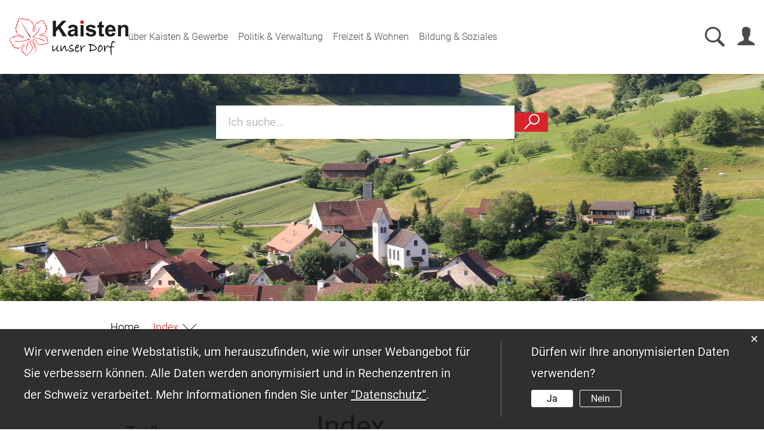

--- FILE ---
content_type: text/html; charset=UTF-8
request_url: https://www.kaisten.ch/index/Q
body_size: 9483
content:
<!doctype html>
    <html lang="de-CH"> 
<head>
    <meta property="cms:stats-title" content="Toolbar/Index">
        <meta property="cms:stats-objtype" content="">                            <meta property="cms:stats-type" content="optin">
    <meta property="cms:stats-objid" content="">
    <meta property="cms:stats-trackerid"
          content="175">
    <meta property="cms:stats-url" content="https://stats.i-web.ch/statistic.php">

    
        <meta charset="UTF-8" />
    <meta http-equiv="x-ua-compatible" content="ie=edge">
    <meta name="viewport" content="width=device-width, initial-scale=1">
    <link rel="shortcut icon" href="/dist/kaisten/2019/images/favicon.2d01dd99768e2d918936.ico" />
        <title> Kaisten - Index </title>
            <meta property="og:title" content="Index" />
<meta property="og:type" content="" />
<meta property="og:url" content="https://www.kaisten.ch/index/Q" />

                    <link href="/compiled/legacy/css/legacy.9c5facc20eacee6a3099.css" type="text/css" rel="stylesheet"/>
    <link href="/dist/kaisten/2019/css/main.ac0c54f19d49cd446cc6.css" type="text/css" rel="stylesheet"/>
    <link rel="apple-touch-icon" href="/dist/kaisten/2019/images/icons/apple-touch-icon-57x57.e2f2c675eb2f4974255c.png" />
    <link rel="apple-touch-icon" sizes="57x57" href="/dist/kaisten/2019/images/icons/apple-touch-icon-57x57.e2f2c675eb2f4974255c.png" />
    <link rel="apple-touch-icon" sizes="72x72" href="/dist/kaisten/2019/images/icons/apple-touch-icon-72x72.96ffe2cbd9a85885f082.png" />
    <link rel="apple-touch-icon" sizes="76x76" href="/dist/kaisten/2019/images/icons/apple-touch-icon-76x76.e46259f8c7208fe73ca0.png" />
    <link rel="apple-touch-icon" sizes="114x114" href="/dist/kaisten/2019/images/icons/apple-touch-icon-114x114.dba93f6984210b0eb905.png" />
    <link rel="apple-touch-icon" sizes="120x120" href="/dist/kaisten/2019/images/icons/apple-touch-icon-120x120.7a59a503160dff7e98fd.png" />
    <link rel="apple-touch-icon" sizes="144x144" href="/dist/kaisten/2019/images/icons/apple-touch-icon-144x144.4df086fe3e897253203f.png" />
    <link rel="apple-touch-icon" sizes="152x152" href="/dist/kaisten/2019/images/icons/apple-touch-icon-152x152.f971c217be68d43e6cec.png" />
    <link rel="apple-touch-icon" sizes="180x180" href="/dist/kaisten/2019/images/icons/apple-touch-icon-180x180.6d2be0e85ef7e3a2c84f.png" />
    <meta name="apple-mobile-web-app-capable" content="yes">
    <meta name="apple-mobile-web-app-status-bar-style" content="black">
        <script type="text/javascript" src="/compiled/legacy/js/legacy.51916f73dcb2b798ddfe.js"></script>
<link rel="stylesheet" href="/assets/styles/app-99aa06d3014798d86001c324468d497f.css">
<script type="importmap">
{
    "imports": {
        "app": "/assets/app-984d9b8fe51b35b653b538b1fef3f048.js",
        "/assets/styles/app.css": "data:application/javascript,"
    }
}
</script>
<link rel="modulepreload" href="/assets/app-984d9b8fe51b35b653b538b1fef3f048.js">
<script type="module">import 'app';</script>
    </head>
        
    <body class="inner index index_letter" data-heaader-selector=".header-block" data-footer-selector=".footer-container">

            
    <div class="main-outercon">
    <img id="print_logo" src="/dist/kaisten/2019/images/mail-logo.177639af2a2f0b311aa4.png" alt="kaisten" />

<header class="header-container">
    <h1 class="sr-only">Kopfzeile</h1>
    <h1 class="sr-only">Sprunglinks</h1>
<ul class="icms-a4a-sprunglinks"><li>
            <a accesskey="0" href="/_rtr/home" aria-label="zur Startseite" class="sr-only sr-only-focusable">zur Startseite</a>
        </li><li>
        <a accesskey="1" href="#icms-navbar" aria-label="Direkt zur Hauptnavigation" class="sr-only sr-only-focusable">Direkt zur Hauptnavigation</a>
    </li>
    <li>
        <a accesskey="2" href="#maincontent" aria-label="Direkt zum Inhalt" class="sr-only sr-only-focusable">Direkt zum Inhalt</a>
    </li>
    <li>
        <a accesskey="3" href="/_rtr/suchformular" aria-label="Direkt zur Suche" class="sr-only sr-only-focusable">Direkt zur Suche</a>
    </li>
    <li>
        <a accesskey="4" href="/_rtr/index" aria-label="Direkt zum Stichwortverzeichnis" class="sr-only sr-only-focusable">Direkt zum Stichwortverzeichnis</a>
    </li></ul>
    <div class="header-block">
        <div class="row">
            <div class="col-md-12">
                <div class="header__wrapper">
                    <div class="header-logo">
                        <a href="/" title="Kaisten">
                            <img src="/dist/kaisten/2019/images/logo.97616087fc44b0662068.svg" alt="Kaisten Logo" />
                        </a>
                    </div>
                    <div class="header-links">
                        <ul>
                            <li><a class="search-toggler" href="javascript:void(0)"></a></li>
                            <li><a class="login-toggler" href="javascript:void(0)"></a></li>
                        </ul>
                    </div>
                    <div class="header-menu">
                        <nav class="nav1">
                            <button id="icms-hamburger" class="hamburger-one" aria-expanded="false">
                                <span class="line"></span>
                                <span class="line"></span>
                                <span class="line"></span>
                                <span class="menu-text">Menu</span>
                            </button>
                            <div id="icms-navbar" class="menuclosed">
                                <ul id="menu-main-menu" class="">
            <li class="first menu-item  menu-ueberkaisten menu-level-1"><a href="/ueberkaisten">über Kaisten &amp; Gewerbe</a><ul class="sub-menu sub-menu-level-2">
            <li class="icms-menu-repeated-title"><a class="repeatTitle" href="/ueberkaisten">
                    über Kaisten &amp; Gewerbe
                    </a></li>
                <li class="first menu-item  menu-portraitfs menu-level-2"><a href="/portraitfs">über Kaisten</a><ul class="sub-menu sub-menu-level-3">
            <li class="icms-menu-repeated-title"><a class="repeatTitle" href="/portraitfs">
                    über Kaisten
                    </a></li>
                <li class="first menu-item  menu-portrait menu-level-3"><a href="/portrait">Portrait</a>
        </li><li class="menu-item  menu-geschichte menu-level-3"><a href="/geschichte">Geschichte</a>
        </li><li class="menu-item  menu-portkennzahlen menu-level-3"><a href="/portkennzahlen">Zahlen und Fakten</a><ul class="sub-menu sub-menu-level-4">
            <li class="icms-menu-repeated-title"><a class="repeatTitle" href="/portkennzahlen">
                    Zahlen und Fakten
                    </a></li>
                <li class="first menu-item  menu-kennzahlbevoelkerung menu-level-4"><a href="/kennzahlbevoelkerung">Bevölkerung</a>
        </li><li class="menu-item  menu-finanzkennzahlenfs menu-level-4"><a href="/finanzkennzahlenfs">Finanzkennzahlen</a>
        </li><li class="menu-item  menu-rechnungbudget menu-level-4"><a href="/rechnungbudget">Rechnung und Budget</a>
        </li><li class="menu-item  menu-steuerfuss menu-level-4"><a href="/steuerfuss">Steuerfuss</a>
        </li><li class="last menu-item  menu-kennzahlflaechen menu-level-4"><a href="/kennzahlflaechen">Flächenstruktur</a>
        </li>
        </ul>
        </li><li class="menu-item  menu-sehenswuerdigkeiten menu-level-3"><a href="/sehenswuerdigkeiten">Sehenswürdigkeiten</a>
        </li><li class="menu-item  menu-aktuelles menu-level-3"><a href="/aktuelles">Aktuelles</a><ul class="sub-menu sub-menu-level-4">
            <li class="icms-menu-repeated-title"><a class="repeatTitle" href="/aktuelles">
                    Aktuelles
                    </a></li>
                <li class="first menu-item  menu-aktuellesinformationen menu-level-4"><a href="/aktuellesinformationen">Neuigkeiten</a>
        </li><li class="menu-item  menu-publikationen menu-level-4"><a href="/publikationen">Bekanntmachungen</a>
        </li><li class="last menu-item  menu-anlaesseaktuelles menu-level-4"><a href="/anlaesseaktuelles">Veranstaltungen</a>
        </li>
        </ul>
        </li><li class="menu-item  menu-fotoalbum menu-level-3"><a href="/fotoalbum">Fotoalbum</a>
        </li><li class="menu-item  menu-literatur menu-level-3"><a href="/publikationenkaisten">Publikationen</a><ul class="sub-menu sub-menu-level-4">
            <li class="icms-menu-repeated-title"><a class="repeatTitle" href="/publikationenkaisten">
                    Publikationen
                    </a></li>
                <li class="first last menu-item  menu-rueckspiegel menu-level-4"><a href="/rueckspiegel">Kaister Rückspiegel</a>
        </li>
        </ul>
        </li><li class="menu-item  menu-heimatwegfs menu-level-3"><a href="/heimatwegfs">Heimatweg</a>
        </li><li class="menu-item  menu-portparter menu-level-3"><a href="/portparter">Partnergemeinde</a>
        </li><li class="menu-item  menu-ortsplan menu-level-3"><a href="/ortsplan" target="_blank">Ortsplan</a>
        </li><li class="last menu-item  menu-portkirche menu-level-3"><a href="/portkirche">Kirche</a><ul class="sub-menu sub-menu-level-4">
            <li class="icms-menu-repeated-title"><a class="repeatTitle" href="/portkirche">
                    Kirche
                    </a></li>
                <li class="first menu-item  menu-kircheromkathkaisten menu-level-4"><a href="/kircheromkathkaisten">Römisch-katholisch Kaisten</a>
        </li><li class="menu-item  menu-kircheromkathittenthal menu-level-4"><a href="/kircheromkathittenthal">Römisch-katholisch Ittenthal</a>
        </li><li class="menu-item  menu-kirchevang menu-level-4"><a href="/kirchevang">Evangelisch-reformiert</a>
        </li><li class="last menu-item  menu-kirchechriskath menu-level-4"><a href="/kirchechriskath">Christkatholisch</a>
        </li>
        </ul>
        </li>
        </ul>
        </li><li class="last menu-item  menu-gewerbefs menu-level-2"><a href="/gewerbefs">Gewerbe</a><ul class="sub-menu sub-menu-level-3">
            <li class="icms-menu-repeated-title"><a class="repeatTitle" href="/gewerbefs">
                    Gewerbe
                    </a></li>
                <li class="first menu-item  menu-firmenverzeichnis menu-level-3"><a href="/firmenverzeichnis">Firmenverzeichnis</a><ul class="sub-menu sub-menu-level-4">
            <li class="icms-menu-repeated-title"><a class="repeatTitle" href="/firmenverzeichnis">
                    Firmenverzeichnis
                    </a></li>
                <li class="first last menu-item  menu-firmenanleitung menu-level-4"><a href="/firmenanleitung">Anleitung Firmeneintrag</a>
        </li>
        </ul>
        </li><li class="last menu-item  menu-restaurants menu-level-3"><a href="/restaurants">Restaurants</a>
        </li>
        </ul>
        </li>
        </ul>
        </li><li class="menu-item  menu-politik menu-level-1"><a href="/politik">Politik &amp; Verwaltung</a><ul class="sub-menu sub-menu-level-2">
            <li class="icms-menu-repeated-title"><a class="repeatTitle" href="/politik">
                    Politik &amp; Verwaltung
                    </a></li>
                <li class="first menu-item  menu-politikfs menu-level-2"><a href="/politikfs">Politik</a><ul class="sub-menu sub-menu-level-3">
            <li class="icms-menu-repeated-title"><a class="repeatTitle" href="/politikfs">
                    Politik
                    </a></li>
                <li class="first menu-item  menu-sitzung menu-level-3"><a href="/sitzung">Gemeindeversammlung</a>
        </li><li class="menu-item  menu-gemeinderat menu-level-3"><a href="/gemeinderat">Gemeinderat</a>
        </li><li class="menu-item  menu-kommissionen menu-level-3"><a href="/kommissionen">Kommissionen</a>
        </li><li class="menu-item  menu-behoerdenmitglieder menu-level-3"><a href="/behoerdenmitglieder">Mitglieder von Behörden und Kommissionen</a>
        </li><li class="menu-item  menu-abstimmungen menu-level-3"><a href="/abstimmungen">Abstimmungen und Wahlen</a><ul class="sub-menu sub-menu-level-4">
            <li class="icms-menu-repeated-title"><a class="repeatTitle" href="/abstimmungen">
                    Abstimmungen und Wahlen
                    </a></li>
                <li class="first last menu-item  menu-abstimmungen.polinfos menu-level-4"><a href="/abstimmungen/informationen">Generelle Informationen</a>
        </li>
        </ul>
        </li><li class="last menu-item  menu-parteien menu-level-3"><a href="/parteien">Parteien</a>
        </li>
        </ul>
        </li><li class="last menu-item  menu-verwaltungfs menu-level-2"><a href="/verwaltungfs">Verwaltung</a><ul class="sub-menu sub-menu-level-3">
            <li class="icms-menu-repeated-title"><a class="repeatTitle" href="/verwaltungfs">
                    Verwaltung
                    </a></li>
                <li class="first menu-item  menu-verwaltung menu-level-3"><a href="/verwaltung">Gemeindeverwaltung</a>
        </li><li class="menu-item  menu-oeffnungszeiten menu-level-3"><a href="/oeffnungszeiten">Öffnungszeiten</a>
        </li><li class="menu-item  menu-aemter menu-level-3"><a href="/aemter">Abteilungen</a>
        </li><li class="menu-item  menu-personenregister menu-level-3"><a href="/personenregister">Personenregister</a>
        </li><li class="menu-item  menu-online-schalter menu-level-3"><a href="/online-schalter">Online-Schalter</a>
        </li><li class="menu-item  menu-dienstleistungen menu-level-3"><a href="/dienstleistungen">Dienstleistungen</a>
        </li><li class="menu-item  menu-funktionaere menu-level-3"><a href="/funktionaere">Funktionäre</a>
        </li><li class="menu-item  menu-reglemente menu-level-3"><a href="/reglemente">Reglemente </a>
        </li><li class="last menu-item  menu-sicherheit menu-level-3"><a href="/sicherheit">Sicherheit</a><ul class="sub-menu sub-menu-level-4">
            <li class="icms-menu-repeated-title"><a class="repeatTitle" href="/sicherheit">
                    Sicherheit
                    </a></li>
                <li class="first menu-item  menu-feuerwehr menu-level-4"><a href="/feuerwehr">Feuerwehr</a>
        </li><li class="menu-item  menu-polizei menu-level-4"><a href="/polizei">Polizei</a>
        </li><li class="last menu-item  menu-zivilschutz menu-level-4"><a href="/zivilschutz">Zivilschutz</a>
        </li>
        </ul>
        </li>
        </ul>
        </li>
        </ul>
        </li><li class="menu-item  menu-wohnengewerbe menu-level-1"><a href="/wohnengewerbe">Freizeit &amp; Wohnen</a><ul class="sub-menu sub-menu-level-2">
            <li class="icms-menu-repeated-title"><a class="repeatTitle" href="/wohnengewerbe">
                    Freizeit &amp; Wohnen
                    </a></li>
                <li class="first menu-item  menu-kulturfreizeit menu-level-2"><a href="/kulturfreizeit">Freizeit</a><ul class="sub-menu sub-menu-level-3">
            <li class="icms-menu-repeated-title"><a class="repeatTitle" href="/kulturfreizeit">
                    Freizeit
                    </a></li>
                <li class="first menu-item  menu-vereinsliste menu-level-3"><a href="/vereinsliste">Vereinsliste</a>
        </li><li class="menu-item  menu-stiftungen menu-level-3"><a href="/stiftungen">Stiftungen</a>
        </li><li class="menu-item  menu-jagdwesen menu-level-3"><a href="/jagdwesen">Jagdwesen</a>
        </li><li class="menu-item  menu-e-carsharing menu-level-3"><a href="/ecarsharing">E-Carsharing</a>
        </li><li class="menu-item  menu-bildungmiete menu-level-3"><a href="/bildungmiete">Raumreservation Gemeindeliegenschaften</a><ul class="sub-menu sub-menu-level-4">
            <li class="icms-menu-repeated-title"><a class="repeatTitle" href="/bildungmiete">
                    Raumreservation Gemeindeliegenschaften
                    </a></li>
                <li class="first last menu-item  menu-raumreservation menu-level-4"><a href="/raumreservation">Raumreservationen</a>
        </li>
        </ul>
        </li><li class="menu-item  menu-vereinlokalemieten menu-level-3"><a href="/vereinlokalemieten">Lokale / Vermietungen</a>
        </li><li class="last menu-item  menu-feiertage menu-level-3"><a href="/feiertage">Feiertage</a>
        </li>
        </ul>
        </li><li class="last menu-item  menu-wohnen menu-level-2"><a href="/wohnen">Wohnen</a><ul class="sub-menu sub-menu-level-3">
            <li class="icms-menu-repeated-title"><a class="repeatTitle" href="/wohnen">
                    Wohnen
                    </a></li>
                <li class="first menu-item  menu-portbauzonen menu-level-3"><a href="/portbauzonen">Bauzonenplan</a>
        </li><li class="last menu-item  menu-verentsorgung menu-level-3"><a href="/verentsorgung">Ver- und Entsorgung</a><ul class="sub-menu sub-menu-level-4">
            <li class="icms-menu-repeated-title"><a class="repeatTitle" href="/verentsorgung">
                    Ver- und Entsorgung
                    </a></li>
                <li class="first menu-item  menu-entsorgungskalender menu-level-4"><a href="/entsorgungskalender">Entsorgung</a>
        </li><li class="menu-item  menu-stromversorgung menu-level-4"><a href="/stromversorgung">Stromversorgung</a>
        </li><li class="menu-item  menu-wasserversorgung menu-level-4"><a href="/wasserversorgung">Wasserversorgung</a>
        </li><li class="last menu-item  menu-abwasserbeseitigung menu-level-4"><a href="/abwasserbeseitigung">Abwasserbeseitigung</a>
        </li>
        </ul>
        </li>
        </ul>
        </li>
        </ul>
        </li><li class="last menu-item  menu-bildungsoziales menu-level-1"><a href="/bildungsoziales">Bildung &amp; Soziales</a><ul class="sub-menu sub-menu-level-2">
            <li class="icms-menu-repeated-title"><a class="repeatTitle" href="/bildungsoziales">
                    Bildung &amp; Soziales
                    </a></li>
                <li class="first menu-item  menu-bildungfs menu-level-2"><a href="/bildungfs">Bildung</a><ul class="sub-menu sub-menu-level-3">
            <li class="icms-menu-repeated-title"><a class="repeatTitle" href="/bildungfs">
                    Bildung
                    </a></li>
                <li class="first menu-item  menu-bildung menu-level-3"><a href="/bildung">Schule</a>
        </li><li class="menu-item  menu-kinderbetreuung menu-level-3"><a href="/kinderbetreuung">Tagesstrukturen</a><ul class="sub-menu sub-menu-level-4">
            <li class="icms-menu-repeated-title"><a class="repeatTitle" href="/kinderbetreuung">
                    Tagesstrukturen
                    </a></li>
                <li class="first menu-item  menu-tsanlaesse menu-level-4"><a href="/tsanlaesse">Anlässe</a>
        </li><li class="menu-item  menu-tsnews menu-level-4"><a href="/tsnews">Neuigkeiten</a>
        </li><li class="menu-item  menu-tstpublikationen menu-level-4"><a href="/tstpublikationen">Publikationen</a>
        </li><li class="menu-item  menu-tspersonen menu-level-4"><a href="/tspersonen">Personenregister</a>
        </li><li class="menu-item  menu-tsfotos menu-level-4"><a href="/tsfotos">Fotogalerie</a>
        </li><li class="menu-item  menu-tsdienste menu-level-4"><a href="/tsdienste">Dienstleistungen</a>
        </li><li class="menu-item  menu-tspressemitteilungen menu-level-4"><a href="/tspressemitteilungen">Pressemitteilungen</a>
        </li><li class="last menu-item  menu-tslinks menu-level-4"><a href="/tslinks">Links</a>
        </li>
        </ul>
        </li><li class="menu-item  menu-musikschule menu-level-3"><a href="/musikschule">Musikschule</a>
        </li><li class="last menu-item  menu-bibliotheken menu-level-3"><a href="/bibliotheken">Bibliothek</a>
        </li>
        </ul>
        </li><li class="last menu-item  menu-sozialesgesundheit menu-level-2"><a href="/sozialesgesundheit">Soziales </a><ul class="sub-menu sub-menu-level-3">
            <li class="icms-menu-repeated-title"><a class="repeatTitle" href="/sozialesgesundheit">
                    Soziales 
                    </a></li>
                <li class="first menu-item  menu-alter menu-level-3"><a href="/alter">Alter</a>
        </li><li class="menu-item  menu-familie menu-level-3"><a href="/familie">Familie</a>
        </li><li class="menu-item  menu-jugend menu-level-3"><a href="/jugend">Jugend</a>
        </li><li class="last menu-item  menu-gesundheitmedizin menu-level-3"><a href="/gesundheitmedizin">Gesundheit / Medizin</a>
        </li>
        </ul>
        </li>
        </ul>
        </li>
        </ul>

                            </div>
                        </nav>
                    </div>
                </div>
            </div>
        </div>
    </div>
</header>


<div class="search-slide-wrap search-wrap " id="searchModal" role="dialog"
     data-webpack-module="quicksearch2"
     data-design-module="popupSlide"
     data-search-url="/suchen/quicksearch"
     data-max-results="5"
     data-search-input="#searchInputFieldSlider-47803"
     data-results-container="#quicksearchresultsSlider"
     data-toggler=".search-toggler">
    <div class="close-trigger  closeSlide">
        
    </div>
        <h2>Suche</h2>

    <form class="form-inline" role="search" action="/suchen" method="get" id="search-front">
        <div class="search-box-outer">
            <div class="form-group">
                <input type="text" class="form-control" placeholder="Suche" id="searchInputFieldSlider-47803" name="query">
                <input type="hidden" id="suchformular__token_slider" name="_token" value="693811a5b622.C7w1wwJysSCkcxWdvYUCHDLyMS5WVzasoKV6UQyd1f0.aspRllA-y1H9XkPr2OZXXgqlXkhnJnv77eEoOED3oa5x037zOzH1UtQ0dg">
            </div>
            <button type="submit" class="btn btn-default" aria-label="">
                
            </button>
        </div>
    </form>
        <div class="searchwp-live-search-results searchwp-live-search-results-showing freq-searched" id="quicksearchresultsSlider" style="display: block;">
        <h5>ERGEBNISSE</h5>
        <ul>
            <li class="searchwp-live-search-result quicksearch-result-item">
                <a href="#link">{title} »</a>
            </li>
        </ul>
        <div class="quicksearch-no-results">
            <p class="">Keine Ergebnisse gefunden. <a href="#linkmore">Weiter zur Volltextsuche.</a></p>
        </div>
        <div class="quicksearch-loading">
            <p class=""><span class="icms-icon icms-icon-spin5 animate-spin icms-icon-3x"></span>
            </p>
        </div>
        <div class="searchwp-live-search-result quicksearch-result-more">
            <p><strong><a href="#linkmore" class="search-show-all">Alle Ergebnisse anzeigen...</a></strong></p>
        </div>
    </div>

       <div class="quick-links">
        

    

    </div>

</div>
<div class="search-slide-wrap login-wrap" id="loginModal" tabindex="-1" role="dialog" data-webpack-module="popupSlide" data-toggler=".login-toggler">
            <div class="close-trigger closeSlide">
            
        </div>
        <div class="login-form">
            <h4><strong>LOGIN</strong> mit Benutzerkonto</h4><h6>Bitte geben Sie Ihre E-Mail-Adresse und Ihr Passwort ein.</h6><div class="login-form">
                <form action="#" method="post">
                                        <input type="text" inputmode="email" class="email" placeholder="E-Mail" name="_username" id="inputEmail"/>
                    <input type="password" class="password" placeholder="Passwort" name="_password" id="inputPassword" autocomplete="off"/>
                    <div class="login-btn-outer">
                        <input type="submit" class="submit" value="Login"/>
                        <a href="/_rtr/profile_reset_password" class="forgot-pswd">Passwort vergessen?</a>
                    </div>
                </form>
                <div class="terms"></div>
            </div>
            <div class="form-bottom-content">
                <h5>Haben Sie noch kein Benutzerkonto?</h5>
                <p>Wenn Sie unsere Online- oder Abo-Dienste nutzen und Anlässe oder andere Inhalte erfassen möchten, benötigen Sie oft ein Benutzerkonto. Es erleichtert Ihnen die Arbeit, und Sie behalten die Übersicht.
                    <br><a href="/_rtr/profile_create_profile">Benutzerkonto erstellen</a>
                </p>
            </div>
        </div>
    </div>
    <section class="content-container innerpage" >
                    <div class="banner-container">
                <div class="search-block">
                            <div class="icms-quicksearch-container" data-webpack-module="quicksearch2"
         data-search-url="/suchen/quicksearch"
         data-max-results="7"
         data-search-input="#searchInputFieldSlider311"
         data-results-container="#icms-quicksearch-results-container315"
         data-autocomplete-search-filter='{&quot;entityType&quot;:[&quot;aggThemaContaktnetbereiche&quot;,&quot;aggThemaContaktnetenbereiche&quot;,&quot;aggThemaContaktnetfrbereiche&quot;,&quot;aggThemaContaktnetitbereiche&quot;,&quot;aggThemaLebensthemenbereiche&quot;,&quot;aggThemaThemenbereiche&quot;,&quot;dienst&quot;,&quot;behoerde&quot;,&quot;departement&quot;,&quot;themenbereich&quot;,&quot;amt&quot;,&quot;sekretariat&quot;,&quot;aggschoolwebamteinheit&quot;,&quot;schulhaus&quot;,&quot;kindergarten&quot;]}'     >
        <form role="search" action="/suchen" method="get" class="form-inline" id="icms-quicksearch-form623">
            <div class="form-group">
                <label class="sr-only" for="searchInputFieldSlider311">&lt;img src=&quot;/dist/kaisten/2019/images/icon-search.7a3a6ffab3e7ac366667.svg&quot; alt=&quot;Lupen Icon&quot;&gt;</label>
                <input type="text" class="form-control icms-quicksearch-input" placeholder="Ich suche..." id="searchInputFieldSlider311" name="query" value="" autocomplete="off">
                <button type="submit" class="btn btn-default" aria-label="Suchen">
                    <img src="/dist/kaisten/2019/images/icon-search.7a3a6ffab3e7ac366667.svg" alt="Lupen Icon">
                </button>
            </div>
        </form>
        <div class="icms-quicksearch-results-block" id="icms-quicksearch-results-container315">
            <!-- Search result line -->
            <div class="quicksearch-result-item">
                <p><a href="#link">{title}</a></p>
            </div>
            <!-- Search result last line, show more -->
            <div class="quicksearch-result-more">
                <p><strong><a href="#linkmore" class="search-show-all">Alle Ergebnisse anzeigen...</a></strong></p>
            </div>
            <!-- Search result nothing found -->
            <div class="quicksearch-no-results">
                <p>Keine Ergebnisse in der Schnellsuche.
                <a id="quicksearch-continue-to-search-link-id" href="#linkmore">
                        Weiter zur Volltextsuche.
                    </a>
                </p>
            </div>
        </div>
    </div>
                </div>
                <div class="banner-main">                    <picture>        <img src="https://api.i-web.ch/public/guest/getImageString/g122/a1a9061be976dc47c8c80b3d8cefc070/1919/560/5c8a76a933549//" alt="" class="img-fluid"/>
        </picture>

                </div>
            </div>
            <div class="breadcrumb-container">
    <div class="container">
        <div class="row">
            <div class="col-md-12">
                <ul id="icms-breadcrumbs" class="kruemel" itemscope itemtype="http://schema.org/BreadcrumbList"><li class="breadcrumb-item">
                        <a title="Go to Home" href="/_rtr/home">Home</a><meta itemprop="position" content="1"/><span class=""></span></li><li class="breadcrumb-item active index" itemprop="itemListElement" itemscope itemtype="http://schema.org/ListItem">
                            <a itemprop="item" data-toggle="dropdown" href="#" role="button" aria-haspopup="true" aria-expanded="false">
                                <span class="nav-dropdown-trigger">Index</span></a>
                            <meta itemprop="position" content="3"/><div class="dropdown-menu">        <ul>
            
                <li class="">        <a href="/myservice">MyServices</a>        
    </li>

    
                <li>        <a href="/links">Links</a>        
    </li>

    
                <li class="active">        <span>Index</span>        
    </li>

    
                <li>        <a href="/kontaktmeinung">Ihre Meinung</a>        
    </li>

    
                <li>        <a href="/datenschutz">Datenschutz</a>        
    </li>

    
                <li>        <a href="/impressum">Impressum</a>        
    </li>

    
                <li>        <a href="/suchen">Suchen</a>        
    </li>

    
                <li class="">        <a href="/sitemap">Sitemap</a>        
    </li>


    </ul>
</div></li></ul>

            </div>
        </div>
    </div>
</div>
            <div class="maincontent-block">
                <div class="container">
                    <div class="row no-gutters"><div class="col-md-4">
                            <div class="left-sidebar"><a href="/toolbar" class="title-link headline-active ">Toolbar</a><ul class="menu_level_1">
                    <li class=" sidebar-item  sidebar-profile sidebar-level-2"><a href="/myservice" class="dropdown-item">MyServices</a>
            </li><li class="sidebar-item  sidebar-links sidebar-level-2"><a href="/links" class="dropdown-item">Links</a>
            </li><li class="active sidebar-item  sidebar-index sidebar-level-2"><a href="/index" class="dropdown-item">Index<span class="sr-only">(ausgewählt)</span></a>
            </li><li class="sidebar-item  sidebar-kontaktmeinung sidebar-level-2"><a href="/kontaktmeinung" class="dropdown-item">Ihre Meinung</a>
            </li><li class="sidebar-item  sidebar-datenschutz sidebar-level-2"><a href="/datenschutz" class="dropdown-item">Datenschutz</a>
            </li><li class="sidebar-item  sidebar-impressum sidebar-level-2"><a href="/impressum" class="dropdown-item">Impressum</a>
            </li><li class="sidebar-item  sidebar-suchen sidebar-level-2"><a href="/suchen" class="dropdown-item">Suchen</a>
            </li><li class=" sidebar-item  sidebar-sitemap sidebar-level-2"><a href="/sitemap" class="dropdown-item">Sitemap</a>
            </li>
                </ul></div>
                        </div><div class="col-md-8">
                            <div class="content-area box" data-mh="match">
                                <div class="container-fluid" id="maincontent">
                                    <div class="row">
                                        <div class="col-md-12">
                                            <div class="row">
                                                <h1 class="sr-only">Inhalt</h1>
                                                





                                                <div class="title">
                                                                                                                                                                <h1 class="contentTitle">Index</h1>
                                                                                                    </div>
                                                                                                                
                                                
                                                                                                                                                                                            <div class="icms-content-col-a ">
            <div class="row">
                <div class="icms-block-container ">
            <ul class="nav nav-pills">
                            <li class="nav-item">
                    <a class="nav-link" href="/index/1">1</a>
                </li>
                </li>
                            <li class="nav-item">
                    <a class="nav-link" href="/index/A">A</a>
                </li>
                </li>
                            <li class="nav-item">
                    <a class="nav-link" href="/index/B">B</a>
                </li>
                </li>
                            <li class="nav-item">
                    <a class="nav-link" href="/index/C">C</a>
                </li>
                </li>
                            <li class="nav-item">
                    <a class="nav-link" href="/index/D">D</a>
                </li>
                </li>
                            <li class="nav-item">
                    <a class="nav-link" href="/index/E">E</a>
                </li>
                </li>
                            <li class="nav-item">
                    <a class="nav-link" href="/index/F">F</a>
                </li>
                </li>
                            <li class="nav-item">
                    <a class="nav-link" href="/index/G">G</a>
                </li>
                </li>
                            <li class="nav-item">
                    <a class="nav-link" href="/index/H">H</a>
                </li>
                </li>
                            <li class="nav-item">
                    <a class="nav-link" href="/index/I">I</a>
                </li>
                </li>
                            <li class="nav-item">
                    <a class="nav-link" href="/index/J">J</a>
                </li>
                </li>
                            <li class="nav-item">
                    <a class="nav-link" href="/index/K">K</a>
                </li>
                </li>
                            <li class="nav-item">
                    <a class="nav-link" href="/index/L">L</a>
                </li>
                </li>
                            <li class="nav-item">
                    <a class="nav-link" href="/index/M">M</a>
                </li>
                </li>
                            <li class="nav-item">
                    <a class="nav-link" href="/index/N">N</a>
                </li>
                </li>
                            <li class="nav-item">
                    <a class="nav-link" href="/index/O">O</a>
                </li>
                </li>
                            <li class="nav-item">
                    <a class="nav-link" href="/index/%C3%96">Ö</a>
                </li>
                </li>
                            <li class="nav-item">
                    <a class="nav-link" href="/index/P">P</a>
                </li>
                </li>
                            <li class="nav-item">
                    <a class="nav-link active disabled" href="/index/Q">Q</a>
                </li>
                </li>
                            <li class="nav-item">
                    <a class="nav-link" href="/index/R">R</a>
                </li>
                </li>
                            <li class="nav-item">
                    <a class="nav-link" href="/index/S">S</a>
                </li>
                </li>
                            <li class="nav-item">
                    <a class="nav-link" href="/index/T">T</a>
                </li>
                </li>
                            <li class="nav-item">
                    <a class="nav-link" href="/index/U">U</a>
                </li>
                </li>
                            <li class="nav-item">
                    <a class="nav-link" href="/index/%C3%9C">Ü</a>
                </li>
                </li>
                            <li class="nav-item">
                    <a class="nav-link" href="/index/V">V</a>
                </li>
                </li>
                            <li class="nav-item">
                    <a class="nav-link" href="/index/W">W</a>
                </li>
                </li>
                            <li class="nav-item">
                    <a class="nav-link disabled" href="/index/X">X</a>
                </li>
                </li>
                            <li class="nav-item">
                    <a class="nav-link disabled" href="/index/Y">Y</a>
                </li>
                </li>
                            <li class="nav-item">
                    <a class="nav-link" href="/index/Z">Z</a>
                </li>
                </li>
                    </ul>
        <div class="list-group list-group-flush">
                            <div class="list-group-item icms-index-word">
                    <dl class="row icms-index-word-list">
                        <dt>
                            <div class="list-group list-group-flush">
                                <div class="list-group-item">Quellwasserfassungen</div>
                            </div>
                        </dt>
                        <dd>
                            <div class="list-group list-group-flush">
                                                                    <a class="list-group-item list-group-item-action" href="/_rtr/publikation_341870">Publikation
                                        : Schutzzonenplan Quellwasserfassung Düel, Düelhalde, Neumatt (Ittenthal)</a>
                                                                    <a class="list-group-item list-group-item-action" href="/_rtr/publikation_341834">Publikation
                                        : Schutzzonenreglement Quellwasserfassungen Düel, Düelhalde und Neumatt (Ittenthal)</a>
                                                            </div>
                        </dd>
                    </dl>
                </div>
                    </div>
        </div>
            </div>
        </div>
                    
                                                
                                                                                                                
                                                                                            </div>
                                         </div>
                                    </div>
                                </div>
                            </div>
                        </div>
                    </div>
                </div>
            </div>
            </section>
    <footer class="footer-container">
    <h1 class="sr-only">Fusszeile</h1>
    <div class="container">
        <div class="row">
            <div class="col-md-12">
                <div class="footer-column">
                    <h2>Gemeinde Kaisten</h2>
                    <address>Poststrasse 7
                        <br>5082 Kaisten</address>
                    <p>Tel. <a href="tel:062 869 13 00">062 869 13 00</a></p>
                    <p><a href="mailto:gemeindekanzlei@kaisten.ch" class="icms-link-mailto">gemeindekanzlei@kaisten.ch</a><br></p>
                    <ul class="social-media-links">
                        <li><a href="https://www.facebook.com/profile.php?id=61556236120645" target="_blank"><img
                                        src="/dist/kaisten/2019/images/icon-facebook.6846d0ae6301c28a0d50.svg"
                                        alt="Facebook Logo Icon"></a></li>
                        <li><a href="https://www.instagram.com/gemeinde_kaisten" target="_blank"><img
                                        src="/dist/kaisten/2019/images/icon-instagram.3d54572dd14ddcf533a6.svg"
                                        alt="Instagram Logo Icon"></a></li>
                    </ul>
                    <p>&copy; Copyright Kaisten 2026</p>
                </div>
                <div class="footer-column hours">
                    <h2>Willkommen</h2>
                    <a href="/_rtr/freieSeite_g122_oeffnungszeiten"
                       class="more-link">Öffnungszeiten <img
                                src="/dist/kaisten/2019/images/right-arrow-white.98e6ffcf0d74bde8b8cd.svg" alt=""></a>
                </div>
                <div class="footer-column quicklinks">
                    <h2>Weiteres</h2>
                    

    
        
                    <ul class="dropdownMenuSearch">
                                    <li><a href="https://www.eumzug.swiss/eumzug/#/canton/ag" target="_blank">eUmzug</a></li>
                                    <li><a href="https://www.kaisten.ch/_rtr/online-schalter.list">Online-Schalter</a></li>
                                    <li><a href="https://www.kaisten.ch/_rtr/raumreservation.list">Raumreservationen</a></li>
                            </ul>
        
                </div>
            </div>
        </div>
    </div>


</footer>
</div>

                            <div class="icms-outdated-browser-container" style="display: none;">
            <div class="icms-outdated-browser-text-container">
                <div class="icms-outdated-browser-title">
                    <p>Achtung: Bitte wechseln Sie den Browser</p>
                </div>
                <div class="icms-outdated-browser-body">
                    <p>Sie besuchen unser Webangebot mit einer veralteten Browserversion (z.B. Internet Explorer, veraltete Safari-Version oder andere). Diese Browserversion wird von den Herstellern nicht mehr unterstützt und verursacht Darstellungs- und Sicherheitsprobleme. Bitte wechseln Sie auf einen aktuellen Browser.</p>
                </div>
            </div>
            <div class="icms-outdated-browser-button-container">
                <a class="icms-outdated-browser-okbutton">Verstanden</a>
            </div>
        </div><div class="icms-outdated-browser-no-form-support" style="display: none;">
            <div class="icms-outdated-browser-no-form-support-container">
                <p>Achtung: Bitte wechseln Sie den Browser</p>
                <p>Das von Ihnen aufgerufene Formular lässt sich leider nicht darstellen. Sie verwenden eine veraltete Browserversion (z.B. Internet Explorer, veraltete Safari-Version oder andere). Diese Browserversion wird von den Herstellern nicht mehr unterstützt und verursacht Darstellungs- und Sicherheitsprobleme. Bitte wechseln Sie auf einen aktuellen Browser.</p>
            </div>
        </div>
    
                        

        <script type="text/javascript" src="/dist/kaisten/2019/js/main.f8d9bf721d36c8c37b6d.js"></script>

    
                                                
            <script src="/compiled/index/js/index.4c076f8c18e9b951bc4f.js"></script>
    

                    <div class="optin-stats"
             style="display: none;">
            <div class="optin-stats-title sr-only">Webstatistik</div>
            <div class="optin-content-box">
                <div class="optin-stats-body">
                    <p>Wir verwenden eine Webstatistik, um herauszufinden, wie wir unser Webangebot für Sie verbessern können. Alle Daten werden anonymisiert und in Rechenzentren in der Schweiz verarbeitet. Mehr Informationen finden Sie unter <a href="/_rtr/datenschutz">“Datenschutz“</a>.</p>
                </div>
                <div class="optin-question-box">
                    <div class="optin-stats-question"><p>Dürfen wir Ihre anonymisierten Daten verwenden?</p></div>
                    <div class="optin-stats-buttons">
                        <a class="optin-stats-yesbutton">Ja</a>
                        <a class="optin-stats-nobutton">Nein</a>
                    </div>
                </div>
            </div>
            <a class="optin-stats-closebutton">&times;</a>
        </div>
    
        </body>

    </html>

    

--- FILE ---
content_type: text/css
request_url: https://www.kaisten.ch/dist/kaisten/2019/css/main.ac0c54f19d49cd446cc6.css
body_size: 123780
content:
#icms-navbar{display:none;left:-100%;position:relative}.level1 li{display:list-item}.level1 li>li>ul.level2,.level1 li>li>ul.level2>li>ul.level3{opacity:0;visibility:hidden}@media screen and (min-width:767px){#icms-navbar>ul{display:none}#icms-navbar ul,#icms-navbar>ul{list-style:none;padding-top:50px}.level1{background:#000;display:block;height:100vh;position:relative;width:35vw}.level1>li{float:left;line-height:55px;width:100%}.level1>li>a{color:#fff;float:left;padding:0 0 0 10%;position:relative;width:100%}.level1>li>ul.level2{background:#fafafa;height:100vh;left:100%;position:absolute;top:0;width:25vw}.level1 li>ul.level2>li{float:left;line-height:40px;width:100%}.level1 li>ul.level2>li a{color:#000;float:left;padding:0 5% 0 10%;width:100%}.level1 li>ul.level2>li>ul.level3{background:#cd1e3d;height:100vh;left:100%;overflow-y:scroll;position:absolute;top:0;width:45vw}.level1 li>ul.level2>li>ul.level3 li{float:left;width:97%}.level1 li>ul.level2>li>ul.level3 li a{color:#fff;float:left;font-size:36px;width:100%}}@media screen and (max-width:767px){#icms-navbar ul{display:none;list-style:none;padding:0}#icms-navbar .level1{overflow-y:scroll}.icms-navbar-buffer{background-color:#fff;height:120vh}}:root{--icms-gemeinde-bootstrap-primary:#d9232a;--icms-gemeinde-bootstrap-primary-color-hover:#fff;--icms-gemeinde-bootstrap-primary-dropdown-toggle-color:#fff;--icms-gemeinde-bootstrap-secondary:#ccc;--icms-gemeinde-bootstrap-secondary-color-hover:#212529;--icms-gemeinde-bootstrap-secondary-dropdown-toggle-color:#212529;--blue:#007bff;--indigo:#6610f2;--purple:#6f42c1;--pink:#e83e8c;--red:#dc3545;--orange:#fd7e14;--yellow:#ffc107;--green:#28a745;--teal:#20c997;--cyan:#17a2b8;--white:#fff;--gray:#6c757d;--gray-dark:#343a40;--primary:#d9232a;--secondary:#ccc;--success:#28a745;--info:#17a2b8;--warning:#ffc107;--danger:#dc3545;--light:#f8f9fa;--dark:#343a40;--breakpoint-xs:0;--breakpoint-sm:576px;--breakpoint-md:768px;--breakpoint-lg:992px;--breakpoint-xl:1200px;--font-family-sans-serif:-apple-system,BlinkMacSystemFont,"Segoe UI",Roboto,"Helvetica Neue",Arial,"Noto Sans",sans-serif,"Apple Color Emoji","Segoe UI Emoji","Segoe UI Symbol","Noto Color Emoji";--font-family-monospace:SFMono-Regular,Menlo,Monaco,Consolas,"Liberation Mono","Courier New",monospace}/*!
 * Bootstrap v4.3.1 (https://getbootstrap.com/)
 * Copyright 2011-2019 The Bootstrap Authors
 * Copyright 2011-2019 Twitter, Inc.
 * Licensed under MIT (https://github.com/twbs/bootstrap/blob/master/LICENSE)
 */*,:after,:before{box-sizing:border-box}html{-webkit-text-size-adjust:100%;-webkit-tap-highlight-color:rgba(0,0,0,0);font-family:sans-serif;line-height:1.15}article,aside,figcaption,figure,footer,header,hgroup,main,nav,section{display:block}body{background-color:#fff;color:#212529;font-family:-apple-system,BlinkMacSystemFont,Segoe UI,Roboto,Helvetica Neue,Arial,Noto Sans,sans-serif,Apple Color Emoji,Segoe UI Emoji,Segoe UI Symbol,Noto Color Emoji;font-size:1rem;font-weight:400;line-height:1.5;text-align:left}[tabindex="-1"]:focus{outline:0!important}hr{box-sizing:content-box;height:0;overflow:visible}h1,h2,h3,h4,h5,h6{margin-bottom:.5rem;margin-top:0}p{margin-bottom:1rem;margin-top:0}abbr[data-original-title],abbr[title]{border-bottom:0;cursor:help;text-decoration:underline;text-decoration:underline dotted;text-decoration-skip-ink:none}address{font-style:normal;line-height:inherit}address,dl,ol,ul{margin-bottom:1rem}dl,ol,ul{margin-top:0}ol ol,ol ul,ul ol,ul ul{margin-bottom:0}dt{font-weight:700}dd{margin-bottom:.5rem;margin-left:0}blockquote{margin:0 0 1rem}b,strong{font-weight:bolder}div.icms-versorger-preisrechner-layouttext-Fussnote,div.icms-versorger-preisrechner-layouttext-Hinweis,small{font-size:80%}sub,sup{font-size:75%;line-height:0;position:relative;vertical-align:baseline}sub{bottom:-.25em}sup{top:-.5em}a{background-color:transparent}a:hover{color:#97181d;text-decoration:underline}a:not([href]):not([tabindex]),a:not([href]):not([tabindex]):focus,a:not([href]):not([tabindex]):hover{color:inherit;text-decoration:none}a:not([href]):not([tabindex]):focus{outline:0}code,kbd,pre,samp{font-family:SFMono-Regular,Menlo,Monaco,Consolas,Liberation Mono,Courier New,monospace;font-size:1em}pre{margin-bottom:1rem;margin-top:0;overflow:auto}figure{margin:0 0 1rem}img{border-style:none}img,svg{vertical-align:middle}svg{overflow:hidden}table{border-collapse:collapse}caption{caption-side:bottom;color:#6c757d;padding-bottom:.75rem;padding-top:.75rem;text-align:left}th{text-align:inherit}label{display:inline-block;margin-bottom:.5rem}button{border-radius:0}button:focus{outline:1px dotted;outline:5px auto -webkit-focus-ring-color}button,input,optgroup,select,textarea{font-family:inherit;font-size:inherit;line-height:inherit;margin:0}button,input{overflow:visible}button,select{text-transform:none}select{word-wrap:normal}[type=button],[type=reset],[type=submit],button{-webkit-appearance:button}[type=button]:not(:disabled),[type=reset]:not(:disabled),[type=submit]:not(:disabled),button:not(:disabled){cursor:pointer}[type=button]::-moz-focus-inner,[type=reset]::-moz-focus-inner,[type=submit]::-moz-focus-inner,button::-moz-focus-inner{border-style:none;padding:0}input[type=checkbox],input[type=radio]{box-sizing:border-box;padding:0}input[type=date],input[type=datetime-local],input[type=month],input[type=time]{-webkit-appearance:listbox}textarea{overflow:auto;resize:vertical}fieldset{border:0;margin:0;min-width:0;padding:0}legend{color:inherit;display:block;font-size:1.5rem;line-height:inherit;margin-bottom:.5rem;max-width:100%;padding:0;white-space:normal;width:100%}progress{vertical-align:baseline}[type=number]::-webkit-inner-spin-button,[type=number]::-webkit-outer-spin-button{height:auto}[type=search]{-webkit-appearance:none;outline-offset:-2px}[type=search]::-webkit-search-decoration{-webkit-appearance:none}::-webkit-file-upload-button{-webkit-appearance:button;font:inherit}output{display:inline-block}summary{cursor:pointer;display:list-item}template{display:none}[hidden]{display:none!important}.h1,.h2,.h3,.h4,.h5,.h6,div.icms-versorger-preisrechner-layouttext-Ueberschrift,h1,h2,h3,h4,h5,h6{font-weight:500;line-height:1.2;margin-bottom:.5rem}.h1,h1{font-size:2.5rem}.h2,h2{font-size:2rem}.h3,h3{font-size:1.75rem}.h4,div.icms-versorger-preisrechner-layouttext-Ueberschrift,h4{font-size:1.5rem}.h5,h5{font-size:1.25rem}.h6,h6{font-size:1rem}.lead{font-size:1.25rem;font-weight:300}.display-1{font-size:6rem}.display-1,.display-2{font-weight:300;line-height:1.2}.display-2{font-size:5.5rem}.display-3{font-size:4.5rem;font-weight:300;line-height:1.2}.display-4,div.versorger.rechnungen .anzahl{font-size:3.5rem;font-weight:300;line-height:1.2}hr{border:0;border-top:1px solid rgba(0,0,0,.1);margin-bottom:1rem;margin-top:1rem}.small,div.icms-versorger-preisrechner-layouttext-Fussnote,div.icms-versorger-preisrechner-layouttext-Hinweis,small{font-size:80%;font-weight:400}.mark,mark{background-color:#fcf8e3;padding:.2em}.list-inline,.list-unstyled{list-style:none;padding-left:0}.list-inline-item{display:inline-block}.list-inline-item:not(:last-child){margin-right:.5rem}.initialism{font-size:90%;text-transform:uppercase}.blockquote{font-size:1.25rem;margin-bottom:1rem}.blockquote-footer{color:#6c757d;display:block;font-size:80%}.blockquote-footer:before{content:"— "}.icms-dt-card-thumbnails,.img-fluid,.img-thumbnail{height:auto;max-width:100%}.img-thumbnail{background-color:#fff;border:1px solid #dee2e6;border-radius:.25rem;padding:.25rem}.figure{display:inline-block}.figure-img{line-height:1;margin-bottom:.5rem}.figure-caption{color:#6c757d;font-size:90%}code{color:#e83e8c;font-size:87.5%;word-break:break-word}a>code{color:inherit}kbd{background-color:#212529;border-radius:.2rem;color:#fff;font-size:87.5%;padding:.2rem .4rem}kbd kbd{font-size:100%;font-weight:700;padding:0}pre{color:#212529;display:block;font-size:87.5%}pre code{color:inherit;font-size:inherit;word-break:normal}.pre-scrollable{max-height:340px;overflow-y:scroll}.container{margin-left:auto;margin-right:auto;padding-left:15px;padding-right:15px;width:100%}@media(min-width:576px){.container{max-width:540px}}@media(min-width:768px){.container{max-width:720px}}@media(min-width:1200px){.container{max-width:1140px}}.container-fluid{margin-left:auto;margin-right:auto;padding-left:15px;padding-right:15px}.row{margin-left:-15px;margin-right:-15px}.no-gutters{margin-left:0;margin-right:0}.no-gutters>.col,.no-gutters>[class*=col-]{padding-left:0;padding-right:0}.col,.col-1,.col-10,.col-11,.col-12,.col-2,.col-3,.col-4,.col-5,.col-6,.col-7,.col-8,.col-9,.col-auto,.col-lg,.col-lg-1,.col-lg-10,.col-lg-11,.col-lg-12,.col-lg-2,.col-lg-3,.col-lg-4,.col-lg-5,.col-lg-6,.col-lg-7,.col-lg-8,.col-lg-9,.col-lg-auto,.col-md,.col-md-1,.col-md-10,.col-md-11,.col-md-12,.col-md-2,.col-md-3,.col-md-4,.col-md-5,.col-md-6,.col-md-7,.col-md-8,.col-md-9,.col-md-auto,.col-sm,.col-sm-1,.col-sm-10,.col-sm-11,.col-sm-12,.col-sm-2,.col-sm-3,.col-sm-4,.col-sm-5,.col-sm-6,.col-sm-7,.col-sm-8,.col-sm-9,.col-sm-auto,.col-xl,.col-xl-1,.col-xl-10,.col-xl-11,.col-xl-12,.col-xl-2,.col-xl-3,.col-xl-4,.col-xl-5,.col-xl-6,.col-xl-7,.col-xl-8,.col-xl-9,.col-xl-auto,.content-sidebar-main,.content-sidebar-mobile,.icms-accordion-container,.icms-block-container,.icms-block-container dl>dd,.icms-block-container dl>dt,.icms-collapse-block-politvorlagen .icms-politvorlage-ergebnisblock-abgelehnt,.icms-collapse-block-politvorlagen .icms-politvorlage-ergebnisblock-angenommen,.icms-content-col-a,.icms-content-col-b,.icms-content-col-c,.icms-content-col-d,.icms-content-col-e,.icms-content-col-f,.icms-content-col-g,.icms-content-col-h,.icms-dt-filter,.icms-dt-information,.icms-dt-length,.icms-dt-pagination{padding-left:15px;padding-right:15px}.col{flex-basis:0;flex-grow:1;max-width:100%}.col-auto{flex:0 0 auto;max-width:100%;width:auto}.col-1{flex:0 0 8.3333333333%;max-width:8.3333333333%}.col-2{flex:0 0 16.6666666667%;max-width:16.6666666667%}.col-3{flex:0 0 25%;max-width:25%}.col-4{flex:0 0 33.3333333333%;max-width:33.3333333333%}.col-5{flex:0 0 41.6666666667%;max-width:41.6666666667%}.col-6,.icms-collapse-block-politvorlagen .icms-politvorlage-ergebnisblock-abgelehnt,.icms-collapse-block-politvorlagen .icms-politvorlage-ergebnisblock-angenommen{flex:0 0 50%;max-width:50%}.col-7{flex:0 0 58.3333333333%;max-width:58.3333333333%}.col-8{flex:0 0 66.6666666667%;max-width:66.6666666667%}.col-9{flex:0 0 75%;max-width:75%}.col-10{flex:0 0 83.3333333333%;max-width:83.3333333333%}.col-11{flex:0 0 91.6666666667%;max-width:91.6666666667%}.col-12,.content-sidebar-mobile,.icms-accordion-container,.icms-block-container,.icms-dt-information,.icms-dt-pagination{flex:0 0 100%;max-width:100%}.order-first{order:-1}.order-last{order:13}.order-0{order:0}.order-1{order:1}.order-2{order:2}.order-3{order:3}.order-4{order:4}.order-5{order:5}.order-6{order:6}.order-7{order:7}.order-8{order:8}.order-9{order:9}.order-10{order:10}.order-11{order:11}.order-12{order:12}.offset-1{margin-left:8.3333333333%}.offset-2{margin-left:16.6666666667%}.offset-3{margin-left:25%}.offset-4{margin-left:33.3333333333%}.offset-5{margin-left:41.6666666667%}.offset-6{margin-left:50%}.offset-7{margin-left:58.3333333333%}.offset-8{margin-left:66.6666666667%}.offset-9{margin-left:75%}.offset-10{margin-left:83.3333333333%}.offset-11{margin-left:91.6666666667%}@media(min-width:576px){.col-sm{flex-basis:0;flex-grow:1;max-width:100%}.col-sm-auto{flex:0 0 auto;max-width:100%;width:auto}.col-sm-1{flex:0 0 8.3333333333%;max-width:8.3333333333%}.col-sm-2{flex:0 0 16.6666666667%;max-width:16.6666666667%}.col-sm-3{flex:0 0 25%;max-width:25%}.col-sm-4{flex:0 0 33.3333333333%;max-width:33.3333333333%}.col-sm-5{flex:0 0 41.6666666667%;max-width:41.6666666667%}.col-sm-6{flex:0 0 50%;max-width:50%}.col-sm-7{flex:0 0 58.3333333333%;max-width:58.3333333333%}.col-sm-8{flex:0 0 66.6666666667%;max-width:66.6666666667%}.col-sm-9{flex:0 0 75%;max-width:75%}.col-sm-10{flex:0 0 83.3333333333%;max-width:83.3333333333%}.col-sm-11{flex:0 0 91.6666666667%;max-width:91.6666666667%}.col-sm-12{flex:0 0 100%;max-width:100%}.order-sm-first{order:-1}.order-sm-last{order:13}.order-sm-0{order:0}.order-sm-1{order:1}.order-sm-2{order:2}.order-sm-3{order:3}.order-sm-4{order:4}.order-sm-5{order:5}.order-sm-6{order:6}.order-sm-7{order:7}.order-sm-8{order:8}.order-sm-9{order:9}.order-sm-10{order:10}.order-sm-11{order:11}.order-sm-12{order:12}.offset-sm-0{margin-left:0}.offset-sm-1{margin-left:8.3333333333%}.offset-sm-2{margin-left:16.6666666667%}.offset-sm-3{margin-left:25%}.offset-sm-4{margin-left:33.3333333333%}.offset-sm-5{margin-left:41.6666666667%}.offset-sm-6{margin-left:50%}.offset-sm-7{margin-left:58.3333333333%}.offset-sm-8{margin-left:66.6666666667%}.offset-sm-9{margin-left:75%}.offset-sm-10{margin-left:83.3333333333%}.offset-sm-11{margin-left:91.6666666667%}}@media(min-width:768px){.col-md{flex-basis:0;flex-grow:1;max-width:100%}.col-md-auto{flex:0 0 auto;max-width:100%;width:auto}.col-md-1{flex:0 0 8.3333333333%;max-width:8.3333333333%}.col-md-2{flex:0 0 16.6666666667%;max-width:16.6666666667%}.col-md-3{flex:0 0 25%;max-width:25%}.col-md-4{flex:0 0 33.3333333333%;max-width:33.3333333333%}.col-md-5{flex:0 0 41.6666666667%;max-width:41.6666666667%}.col-md-6,.icms-dt-filter,.icms-dt-length{flex:0 0 50%;max-width:50%}.col-md-7{flex:0 0 58.3333333333%;max-width:58.3333333333%}.col-md-8{flex:0 0 66.6666666667%;max-width:66.6666666667%}.col-md-9{flex:0 0 75%;max-width:75%}.col-md-10{flex:0 0 83.3333333333%;max-width:83.3333333333%}.col-md-11{flex:0 0 91.6666666667%;max-width:91.6666666667%}.col-md-12{flex:0 0 100%;max-width:100%}.order-md-first{order:-1}.order-md-last{order:13}.order-md-0{order:0}.order-md-1{order:1}.order-md-2{order:2}.order-md-3{order:3}.order-md-4{order:4}.order-md-5{order:5}.order-md-6{order:6}.order-md-7{order:7}.order-md-8{order:8}.order-md-9{order:9}.order-md-10{order:10}.order-md-11{order:11}.order-md-12{order:12}.offset-md-0{margin-left:0}.offset-md-1{margin-left:8.3333333333%}.offset-md-2{margin-left:16.6666666667%}.offset-md-3{margin-left:25%}.offset-md-4{margin-left:33.3333333333%}.offset-md-5{margin-left:41.6666666667%}.offset-md-6{margin-left:50%}.offset-md-7{margin-left:58.3333333333%}.offset-md-8{margin-left:66.6666666667%}.offset-md-9{margin-left:75%}.offset-md-10{margin-left:83.3333333333%}.offset-md-11{margin-left:91.6666666667%}}@media(min-width:992px){.col-lg{flex-basis:0;flex-grow:1;max-width:100%}.col-lg-auto{flex:0 0 auto;max-width:100%;width:auto}.col-lg-1{flex:0 0 8.3333333333%;max-width:8.3333333333%}.col-lg-2,.icms-content-col-g{flex:0 0 16.6666666667%;max-width:16.6666666667%}.col-lg-3,.icms-content-col-e{flex:0 0 25%;max-width:25%}.col-lg-4,.icms-block-container dl>dt,.icms-content-col-b{flex:0 0 33.3333333333%;max-width:33.3333333333%}.col-lg-5{flex:0 0 41.6666666667%;max-width:41.6666666667%}.col-lg-6,.icms-content-col-d{flex:0 0 50%;max-width:50%}.col-lg-7{flex:0 0 58.3333333333%;max-width:58.3333333333%}.col-lg-8,.icms-block-container dl>dd,.icms-content-col-c{flex:0 0 66.6666666667%;max-width:66.6666666667%}.col-lg-9,.icms-content-col-f{flex:0 0 75%;max-width:75%}.col-lg-10,.icms-content-col-h{flex:0 0 83.3333333333%;max-width:83.3333333333%}.col-lg-11{flex:0 0 91.6666666667%;max-width:91.6666666667%}.col-lg-12,.icms-content-col-a{flex:0 0 100%;max-width:100%}.order-lg-first{order:-1}.order-lg-last{order:13}.order-lg-0{order:0}.order-lg-1{order:1}.order-lg-2{order:2}.order-lg-3{order:3}.order-lg-4{order:4}.order-lg-5{order:5}.order-lg-6{order:6}.order-lg-7{order:7}.order-lg-8{order:8}.order-lg-9{order:9}.order-lg-10{order:10}.order-lg-11{order:11}.order-lg-12{order:12}.offset-lg-0{margin-left:0}.offset-lg-1{margin-left:8.3333333333%}.offset-lg-2{margin-left:16.6666666667%}.offset-lg-3{margin-left:25%}.offset-lg-4{margin-left:33.3333333333%}.offset-lg-5{margin-left:41.6666666667%}.offset-lg-6{margin-left:50%}.offset-lg-7{margin-left:58.3333333333%}.offset-lg-8{margin-left:66.6666666667%}.offset-lg-9{margin-left:75%}.offset-lg-10{margin-left:83.3333333333%}.offset-lg-11{margin-left:91.6666666667%}}@media(min-width:1200px){.col-xl{flex-basis:0;flex-grow:1;max-width:100%}.col-xl-auto{flex:0 0 auto;max-width:100%;width:auto}.col-xl-1{flex:0 0 8.3333333333%;max-width:8.3333333333%}.col-xl-2{flex:0 0 16.6666666667%;max-width:16.6666666667%}.col-xl-3,.content-sidebar-main{flex:0 0 25%;max-width:25%}.col-xl-4{flex:0 0 33.3333333333%;max-width:33.3333333333%}.col-xl-5{flex:0 0 41.6666666667%;max-width:41.6666666667%}.col-xl-6{flex:0 0 50%;max-width:50%}.col-xl-7{flex:0 0 58.3333333333%;max-width:58.3333333333%}.col-xl-8{flex:0 0 66.6666666667%;max-width:66.6666666667%}.col-xl-9{flex:0 0 75%;max-width:75%}.col-xl-10{flex:0 0 83.3333333333%;max-width:83.3333333333%}.col-xl-11{flex:0 0 91.6666666667%;max-width:91.6666666667%}.col-xl-12{flex:0 0 100%;max-width:100%}.order-xl-first{order:-1}.order-xl-last{order:13}.order-xl-0{order:0}.order-xl-1{order:1}.order-xl-2{order:2}.order-xl-3{order:3}.order-xl-4{order:4}.order-xl-5{order:5}.order-xl-6{order:6}.order-xl-7{order:7}.order-xl-8{order:8}.order-xl-9{order:9}.order-xl-10{order:10}.order-xl-11{order:11}.order-xl-12{order:12}.offset-xl-0{margin-left:0}.offset-xl-1{margin-left:8.3333333333%}.offset-xl-2{margin-left:16.6666666667%}.offset-xl-3{margin-left:25%}.offset-xl-4{margin-left:33.3333333333%}.offset-xl-5{margin-left:41.6666666667%}.offset-xl-6{margin-left:50%}.offset-xl-7{margin-left:58.3333333333%}.offset-xl-8{margin-left:66.6666666667%}.offset-xl-9{margin-left:75%}.offset-xl-10{margin-left:83.3333333333%}.offset-xl-11{margin-left:91.6666666667%}}.icms-wysiwyg-table,.icms-wysiwyg-table-bordered,.icms-wysiwyg-table-zebra,.icms-wysiwyg-table-zebra-bordered,.table{color:#212529;margin-bottom:1rem;width:100%}.icms-wysiwyg-table td,.icms-wysiwyg-table th,.icms-wysiwyg-table-bordered td,.icms-wysiwyg-table-bordered th,.icms-wysiwyg-table-zebra td,.icms-wysiwyg-table-zebra th,.icms-wysiwyg-table-zebra-bordered td,.icms-wysiwyg-table-zebra-bordered th,.table td,.table th{border-top:1px solid #dee2e6;padding:.75rem;vertical-align:top}.icms-wysiwyg-table thead th,.icms-wysiwyg-table-bordered thead th,.icms-wysiwyg-table-zebra thead th,.icms-wysiwyg-table-zebra-bordered thead th,.table thead th{border-bottom:2px solid #dee2e6;vertical-align:bottom}.icms-wysiwyg-table tbody+tbody,.icms-wysiwyg-table-bordered tbody+tbody,.icms-wysiwyg-table-zebra tbody+tbody,.icms-wysiwyg-table-zebra-bordered tbody+tbody,.table tbody+tbody{border-top:2px solid #dee2e6}.table-sm td,.table-sm th{padding:.3rem}.icms-wysiwyg-table-bordered,.icms-wysiwyg-table-bordered td,.icms-wysiwyg-table-bordered th,.icms-wysiwyg-table-zebra-bordered,.icms-wysiwyg-table-zebra-bordered td,.icms-wysiwyg-table-zebra-bordered th,.table-bordered,.table-bordered td,.table-bordered th{border:1px solid #dee2e6}.icms-wysiwyg-table-bordered thead td,.icms-wysiwyg-table-bordered thead th,.icms-wysiwyg-table-zebra-bordered thead td,.icms-wysiwyg-table-zebra-bordered thead th,.table-bordered thead td,.table-bordered thead th{border-bottom-width:2px}.table-borderless tbody+tbody,.table-borderless td,.table-borderless th,.table-borderless thead th{border:0}.table-striped tbody tr:nth-of-type(odd){background-color:rgba(0,0,0,.05)}.table-hover tbody tr:hover{background-color:rgba(0,0,0,.075);color:#212529}.table-primary,.table-primary>td,.table-primary>th{background-color:#f4c1c3}.table-primary tbody+tbody,.table-primary td,.table-primary th,.table-primary thead th{border-color:#eb8d90}.table-hover .table-primary:hover,.table-hover .table-primary:hover>td,.table-hover .table-primary:hover>th{background-color:#f0abae}.table-secondary,.table-secondary>td,.table-secondary>th{background-color:#f1f1f1}.table-secondary tbody+tbody,.table-secondary td,.table-secondary th,.table-secondary thead th{border-color:#e4e4e4}.table-hover .table-secondary:hover,.table-hover .table-secondary:hover>td,.table-hover .table-secondary:hover>th{background-color:#e4e4e4}.table-success,.table-success>td,.table-success>th{background-color:#c3e6cb}.table-success tbody+tbody,.table-success td,.table-success th,.table-success thead th{border-color:#8fd19e}.table-hover .table-success:hover,.table-hover .table-success:hover>td,.table-hover .table-success:hover>th{background-color:#b1dfbb}.table-info,.table-info>td,.table-info>th{background-color:#bee5eb}.table-info tbody+tbody,.table-info td,.table-info th,.table-info thead th{border-color:#86cfda}.table-hover .table-info:hover,.table-hover .table-info:hover>td,.table-hover .table-info:hover>th{background-color:#abdde5}.table-warning,.table-warning>td,.table-warning>th{background-color:#ffeeba}.table-warning tbody+tbody,.table-warning td,.table-warning th,.table-warning thead th{border-color:#ffdf7e}.table-hover .table-warning:hover,.table-hover .table-warning:hover>td,.table-hover .table-warning:hover>th{background-color:#ffe8a1}.table-danger,.table-danger>td,.table-danger>th{background-color:#f5c6cb}.table-danger tbody+tbody,.table-danger td,.table-danger th,.table-danger thead th{border-color:#ed969e}.table-hover .table-danger:hover,.table-hover .table-danger:hover>td,.table-hover .table-danger:hover>th{background-color:#f1b0b7}.table-light,.table-light>td,.table-light>th{background-color:#fdfdfe}.table-light tbody+tbody,.table-light td,.table-light th,.table-light thead th{border-color:#fbfcfc}.table-hover .table-light:hover,.table-hover .table-light:hover>td,.table-hover .table-light:hover>th{background-color:#ececf6}.table-dark,.table-dark>td,.table-dark>th{background-color:#c6c8ca}.table-dark tbody+tbody,.table-dark td,.table-dark th,.table-dark thead th{border-color:#95999c}.table-hover .table-dark:hover,.table-hover .table-dark:hover>td,.table-hover .table-dark:hover>th{background-color:#b9bbbe}.table-active,.table-active>td,.table-active>th,.table-hover .table-active:hover,.table-hover .table-active:hover>td,.table-hover .table-active:hover>th{background-color:rgba(0,0,0,.075)}.icms-wysiwyg-table .thead-dark th,.icms-wysiwyg-table-bordered .thead-dark th,.icms-wysiwyg-table-zebra .thead-dark th,.icms-wysiwyg-table-zebra-bordered .thead-dark th,.table .thead-dark th{background-color:#343a40;border-color:#454d55;color:#fff}.icms-wysiwyg-table .thead-light th,.icms-wysiwyg-table-bordered .thead-light th,.icms-wysiwyg-table-zebra .thead-light th,.icms-wysiwyg-table-zebra-bordered .thead-light th,.table .thead-light th{background-color:#e9ecef;border-color:#dee2e6;color:#495057}.table-dark{background-color:#343a40;color:#fff}.table-dark td,.table-dark th,.table-dark thead th{border-color:#454d55}.table-dark.icms-wysiwyg-table-bordered,.table-dark.icms-wysiwyg-table-zebra-bordered,.table-dark.table-bordered{border:0}.table-dark.table-striped tbody tr:nth-of-type(odd){background-color:hsla(0,0%,100%,.05)}.table-dark.table-hover tbody tr:hover{background-color:hsla(0,0%,100%,.075);color:#fff}@media(max-width:575.98px){.table-responsive-sm{-webkit-overflow-scrolling:touch;display:block;overflow-x:auto;width:100%}.table-responsive-sm>.icms-wysiwyg-table-bordered,.table-responsive-sm>.icms-wysiwyg-table-zebra-bordered,.table-responsive-sm>.table-bordered{border:0}}@media(max-width:767.98px){.table-responsive-md{-webkit-overflow-scrolling:touch;display:block;overflow-x:auto;width:100%}.table-responsive-md>.icms-wysiwyg-table-bordered,.table-responsive-md>.icms-wysiwyg-table-zebra-bordered,.table-responsive-md>.table-bordered{border:0}}@media(max-width:991.98px){.table-responsive-lg{-webkit-overflow-scrolling:touch;display:block;overflow-x:auto;width:100%}.table-responsive-lg>.icms-wysiwyg-table-bordered,.table-responsive-lg>.icms-wysiwyg-table-zebra-bordered,.table-responsive-lg>.table-bordered{border:0}}@media(max-width:1199.98px){.table-responsive-xl{-webkit-overflow-scrolling:touch;display:block;overflow-x:auto;width:100%}.table-responsive-xl>.icms-wysiwyg-table-bordered,.table-responsive-xl>.icms-wysiwyg-table-zebra-bordered,.table-responsive-xl>.table-bordered{border:0}}.table-responsive{-webkit-overflow-scrolling:touch;display:block;overflow-x:auto;width:100%}.table-responsive>.icms-wysiwyg-table-bordered,.table-responsive>.icms-wysiwyg-table-zebra-bordered,.table-responsive>.table-bordered{border:0}.form-control{background-clip:padding-box;background-color:#fff;border:1px solid #ced4da;border-radius:.25rem;color:#495057;display:block;font-size:1rem;font-weight:400;height:calc(1.5em + .75rem + 2px);line-height:1.5;padding:.375rem .75rem;transition:border-color .15s ease-in-out,box-shadow .15s ease-in-out;width:100%}@media(prefers-reduced-motion:reduce){.form-control{transition:none}}.form-control::-ms-expand{background-color:transparent;border:0}.form-control:focus{background-color:#fff;border-color:#ed8f92;box-shadow:0 0 0 .2rem rgba(217,35,42,.25);color:#495057;outline:0}.form-control::placeholder{color:#495057;opacity:1}.form-control:disabled,.form-control[readonly]{background-color:#e9ecef;opacity:1}select.form-control:focus::-ms-value{background-color:#fff;color:#495057}.form-control-file,.form-control-range{display:block;width:100%}.col-form-label{font-size:inherit;line-height:1.5;margin-bottom:0;padding-bottom:calc(.375rem + 1px);padding-top:calc(.375rem + 1px)}.col-form-label-lg{font-size:1.25rem;line-height:1.5;padding-bottom:calc(.5rem + 1px);padding-top:calc(.5rem + 1px)}.col-form-label-sm{font-size:.875rem;line-height:1.5;padding-bottom:calc(.25rem + 1px);padding-top:calc(.25rem + 1px)}.form-control-plaintext{background-color:transparent;border:solid transparent;border-width:1px 0;color:#212529;display:block;line-height:1.5;margin-bottom:0;padding-bottom:.375rem;padding-top:.375rem;width:100%}.form-control-plaintext.form-control-lg,.form-control-plaintext.form-control-sm{padding-left:0;padding-right:0}.form-control-sm{border-radius:.2rem;font-size:.875rem;height:calc(1.5em + .5rem + 2px);line-height:1.5;padding:.25rem .5rem}.form-control-lg{border-radius:.3rem;font-size:1.25rem;height:calc(1.5em + 1rem + 2px);line-height:1.5;padding:.5rem 1rem}select.form-control[multiple],select.form-control[size],textarea.form-control{height:auto}.form-group{margin-bottom:1rem}.form-text,div.icms-versorger-preisrechner-layouttext-Fussnote,div.icms-versorger-preisrechner-layouttext-Hinweis,div.icms-versorger-preisrechner-layouttext-Ueberschrift{display:block;margin-top:.25rem}.form-row{display:flex;flex-wrap:wrap;margin-left:-5px;margin-right:-5px}.form-row>.col,.form-row>[class*=col-]{padding-left:5px;padding-right:5px}.form-check{display:block;padding-left:1.25rem;position:relative}.form-check-input{margin-left:-1.25rem;margin-top:.3rem;position:absolute}.form-check-input:disabled~.form-check-label{color:#6c757d}.form-check-label{margin-bottom:0}.form-check-inline{align-items:center;display:inline-flex;margin-right:.75rem;padding-left:0}.form-check-inline .form-check-input{margin-left:0;margin-right:.3125rem;margin-top:0;position:static}.valid-feedback{color:#28a745;display:none;font-size:80%;margin-top:.25rem;width:100%}.valid-tooltip{background-color:rgba(40,167,69,.9);border-radius:.25rem;color:#fff;display:none;font-size:.875rem;line-height:1.5;margin-top:.1rem;max-width:100%;padding:.25rem .5rem;position:absolute;top:100%;z-index:5}.form-control.is-valid,.was-validated .form-control:valid{background-image:url("data:image/svg+xml;charset=utf-8,%3Csvg xmlns='http://www.w3.org/2000/svg' viewBox='0 0 8 8'%3E%3Cpath fill='%2328a745' d='M2.3 6.73.6 4.53c-.4-1.04.46-1.4 1.1-.8l1.1 1.4 3.4-3.8c.6-.63 1.6-.27 1.2.7l-4 4.6c-.43.5-.8.4-1.1.1z'/%3E%3C/svg%3E");background-position:center right calc(.375em + .1875rem);background-repeat:no-repeat;background-size:calc(.75em + .375rem) calc(.75em + .375rem);border-color:#28a745;padding-right:calc(1.5em + .75rem)}.form-control.is-valid:focus,.was-validated .form-control:valid:focus{border-color:#28a745;box-shadow:0 0 0 .2rem rgba(40,167,69,.25)}.form-control.is-valid~.valid-feedback,.form-control.is-valid~.valid-tooltip,.was-validated .form-control:valid~.valid-feedback,.was-validated .form-control:valid~.valid-tooltip{display:block}.was-validated textarea.form-control:valid,textarea.form-control.is-valid{background-position:top calc(.375em + .1875rem) right calc(.375em + .1875rem);padding-right:calc(1.5em + .75rem)}.custom-select.is-valid,.was-validated .custom-select:valid{background:url("data:image/svg+xml;charset=utf-8,%3Csvg xmlns='http://www.w3.org/2000/svg' viewBox='0 0 4 5'%3E%3Cpath fill='%23343a40' d='M2 0 0 2h4zm0 5L0 3h4z'/%3E%3C/svg%3E") no-repeat right .75rem center/8px 10px,url("data:image/svg+xml;charset=utf-8,%3Csvg xmlns='http://www.w3.org/2000/svg' viewBox='0 0 8 8'%3E%3Cpath fill='%2328a745' d='M2.3 6.73.6 4.53c-.4-1.04.46-1.4 1.1-.8l1.1 1.4 3.4-3.8c.6-.63 1.6-.27 1.2.7l-4 4.6c-.43.5-.8.4-1.1.1z'/%3E%3C/svg%3E") #fff no-repeat center right 1.75rem/calc(.75em + .375rem) calc(.75em + .375rem);border-color:#28a745;padding-right:calc(.75em + 2.3125rem)}.custom-select.is-valid:focus,.was-validated .custom-select:valid:focus{border-color:#28a745;box-shadow:0 0 0 .2rem rgba(40,167,69,.25)}.custom-select.is-valid~.valid-feedback,.custom-select.is-valid~.valid-tooltip,.was-validated .custom-select:valid~.valid-feedback,.was-validated .custom-select:valid~.valid-tooltip{display:block}.form-control-file.is-valid~.valid-feedback,.form-control-file.is-valid~.valid-tooltip,.was-validated .form-control-file:valid~.valid-feedback,.was-validated .form-control-file:valid~.valid-tooltip{display:block}.form-check-input.is-valid~.form-check-label,.was-validated .form-check-input:valid~.form-check-label{color:#28a745}.form-check-input.is-valid~.valid-feedback,.form-check-input.is-valid~.valid-tooltip,.was-validated .form-check-input:valid~.valid-feedback,.was-validated .form-check-input:valid~.valid-tooltip{display:block}.custom-control-input.is-valid~.custom-control-label,.was-validated .custom-control-input:valid~.custom-control-label{color:#28a745}.custom-control-input.is-valid~.custom-control-label:before,.was-validated .custom-control-input:valid~.custom-control-label:before{border-color:#28a745}.custom-control-input.is-valid~.valid-feedback,.custom-control-input.is-valid~.valid-tooltip,.was-validated .custom-control-input:valid~.valid-feedback,.was-validated .custom-control-input:valid~.valid-tooltip{display:block}.custom-control-input.is-valid:checked~.custom-control-label:before,.was-validated .custom-control-input:valid:checked~.custom-control-label:before{background-color:#34ce57;border-color:#34ce57}.custom-control-input.is-valid:focus~.custom-control-label:before,.was-validated .custom-control-input:valid:focus~.custom-control-label:before{box-shadow:0 0 0 .2rem rgba(40,167,69,.25)}.custom-control-input.is-valid:focus:not(:checked)~.custom-control-label:before,.was-validated .custom-control-input:valid:focus:not(:checked)~.custom-control-label:before{border-color:#28a745}.custom-file-input.is-valid~.custom-file-label,.was-validated .custom-file-input:valid~.custom-file-label{border-color:#28a745}.custom-file-input.is-valid~.valid-feedback,.custom-file-input.is-valid~.valid-tooltip,.was-validated .custom-file-input:valid~.valid-feedback,.was-validated .custom-file-input:valid~.valid-tooltip{display:block}.custom-file-input.is-valid:focus~.custom-file-label,.was-validated .custom-file-input:valid:focus~.custom-file-label{border-color:#28a745;box-shadow:0 0 0 .2rem rgba(40,167,69,.25)}.form-group.has-danger>.form-control-feedback,.invalid-feedback{color:#dc3545;display:none;font-size:80%;margin-top:.25rem;width:100%}.invalid-tooltip{background-color:rgba(220,53,69,.9);border-radius:.25rem;color:#fff;display:none;font-size:.875rem;line-height:1.5;margin-top:.1rem;max-width:100%;padding:.25rem .5rem;position:absolute;top:100%;z-index:5}.form-control.is-invalid,.form-group.has-danger .form-control.form-control-danger,.was-validated .form-control:invalid{background-image:url("data:image/svg+xml;charset=utf-8,%3Csvg xmlns='http://www.w3.org/2000/svg' fill='%23dc3545' viewBox='-2 -2 7 7'%3E%3Cpath stroke='%23dc3545' d='m0 0 3 3m0-3L0 3'/%3E%3Ccircle r='.5'/%3E%3Ccircle cx='3' r='.5'/%3E%3Ccircle cy='3' r='.5'/%3E%3Ccircle cx='3' cy='3' r='.5'/%3E%3C/svg%3E");background-position:center right calc(.375em + .1875rem);background-repeat:no-repeat;background-size:calc(.75em + .375rem) calc(.75em + .375rem);border-color:#dc3545;padding-right:calc(1.5em + .75rem)}.form-control.is-invalid:focus,.form-group.has-danger .form-control.form-control-danger:focus,.was-validated .form-control:invalid:focus{border-color:#dc3545;box-shadow:0 0 0 .2rem rgba(220,53,69,.25)}.form-control.is-invalid~.invalid-feedback,.form-control.is-invalid~.invalid-tooltip,.form-group.has-danger .form-control.form-control-danger~.invalid-feedback,.form-group.has-danger .form-control.form-control-danger~.invalid-tooltip,.form-group.has-danger>.form-control.form-control-danger~.form-control-feedback,.form-group.has-danger>.form-control.is-invalid~.form-control-feedback,.was-validated .form-control:invalid~.invalid-feedback,.was-validated .form-control:invalid~.invalid-tooltip,.was-validated .form-group.has-danger>.form-control:invalid~.form-control-feedback{display:block}.form-group.has-danger textarea.form-control.form-control-danger,.was-validated textarea.form-control:invalid,textarea.form-control.is-invalid{background-position:top calc(.375em + .1875rem) right calc(.375em + .1875rem);padding-right:calc(1.5em + .75rem)}.custom-select.is-invalid,.form-group.has-danger .custom-select.form-control-danger,.was-validated .custom-select:invalid{background:url("data:image/svg+xml;charset=utf-8,%3Csvg xmlns='http://www.w3.org/2000/svg' viewBox='0 0 4 5'%3E%3Cpath fill='%23343a40' d='M2 0 0 2h4zm0 5L0 3h4z'/%3E%3C/svg%3E") no-repeat right .75rem center/8px 10px,url("data:image/svg+xml;charset=utf-8,%3Csvg xmlns='http://www.w3.org/2000/svg' fill='%23dc3545' viewBox='-2 -2 7 7'%3E%3Cpath stroke='%23dc3545' d='m0 0 3 3m0-3L0 3'/%3E%3Ccircle r='.5'/%3E%3Ccircle cx='3' r='.5'/%3E%3Ccircle cy='3' r='.5'/%3E%3Ccircle cx='3' cy='3' r='.5'/%3E%3C/svg%3E") #fff no-repeat center right 1.75rem/calc(.75em + .375rem) calc(.75em + .375rem);border-color:#dc3545;padding-right:calc(.75em + 2.3125rem)}.custom-select.is-invalid:focus,.form-group.has-danger .custom-select.form-control-danger:focus,.was-validated .custom-select:invalid:focus{border-color:#dc3545;box-shadow:0 0 0 .2rem rgba(220,53,69,.25)}.custom-select.is-invalid~.invalid-feedback,.custom-select.is-invalid~.invalid-tooltip,.form-group.has-danger .custom-select.form-control-danger~.invalid-feedback,.form-group.has-danger .custom-select.form-control-danger~.invalid-tooltip,.form-group.has-danger>.custom-select.form-control-danger~.form-control-feedback,.form-group.has-danger>.custom-select.is-invalid~.form-control-feedback,.was-validated .custom-select:invalid~.invalid-feedback,.was-validated .custom-select:invalid~.invalid-tooltip,.was-validated .form-group.has-danger>.custom-select:invalid~.form-control-feedback{display:block}.form-control-file.is-invalid~.invalid-feedback,.form-control-file.is-invalid~.invalid-tooltip,.form-group.has-danger .form-control-file.form-control-danger~.invalid-feedback,.form-group.has-danger .form-control-file.form-control-danger~.invalid-tooltip,.form-group.has-danger>.form-control-file.form-control-danger~.form-control-feedback,.form-group.has-danger>.form-control-file.is-invalid~.form-control-feedback,.was-validated .form-control-file:invalid~.invalid-feedback,.was-validated .form-control-file:invalid~.invalid-tooltip,.was-validated .form-group.has-danger>.form-control-file:invalid~.form-control-feedback{display:block}.form-check-input.is-invalid~.form-check-label,.form-group.has-danger .form-check-input.form-control-danger~.form-check-label,.was-validated .form-check-input:invalid~.form-check-label{color:#dc3545}.form-check-input.is-invalid~.invalid-feedback,.form-check-input.is-invalid~.invalid-tooltip,.form-group.has-danger .form-check-input.form-control-danger~.invalid-feedback,.form-group.has-danger .form-check-input.form-control-danger~.invalid-tooltip,.form-group.has-danger>.form-check-input.form-control-danger~.form-control-feedback,.form-group.has-danger>.form-check-input.is-invalid~.form-control-feedback,.was-validated .form-check-input:invalid~.invalid-feedback,.was-validated .form-check-input:invalid~.invalid-tooltip,.was-validated .form-group.has-danger>.form-check-input:invalid~.form-control-feedback{display:block}.custom-control-input.is-invalid~.custom-control-label,.form-group.has-danger .custom-control-input.form-control-danger~.custom-control-label,.was-validated .custom-control-input:invalid~.custom-control-label{color:#dc3545}.custom-control-input.is-invalid~.custom-control-label:before,.form-group.has-danger .custom-control-input.form-control-danger~.custom-control-label:before,.was-validated .custom-control-input:invalid~.custom-control-label:before{border-color:#dc3545}.custom-control-input.is-invalid~.invalid-feedback,.custom-control-input.is-invalid~.invalid-tooltip,.form-group.has-danger .custom-control-input.form-control-danger~.invalid-feedback,.form-group.has-danger .custom-control-input.form-control-danger~.invalid-tooltip,.form-group.has-danger>.custom-control-input.form-control-danger~.form-control-feedback,.form-group.has-danger>.custom-control-input.is-invalid~.form-control-feedback,.was-validated .custom-control-input:invalid~.invalid-feedback,.was-validated .custom-control-input:invalid~.invalid-tooltip,.was-validated .form-group.has-danger>.custom-control-input:invalid~.form-control-feedback{display:block}.custom-control-input.is-invalid:checked~.custom-control-label:before,.form-group.has-danger .custom-control-input.form-control-danger:checked~.custom-control-label:before,.was-validated .custom-control-input:invalid:checked~.custom-control-label:before{background-color:#e4606d;border-color:#e4606d}.custom-control-input.is-invalid:focus~.custom-control-label:before,.form-group.has-danger .custom-control-input.form-control-danger:focus~.custom-control-label:before,.was-validated .custom-control-input:invalid:focus~.custom-control-label:before{box-shadow:0 0 0 .2rem rgba(220,53,69,.25)}.custom-control-input.is-invalid:focus:not(:checked)~.custom-control-label:before,.form-group.has-danger .custom-control-input.form-control-danger:focus:not(:checked)~.custom-control-label:before,.was-validated .custom-control-input:invalid:focus:not(:checked)~.custom-control-label:before{border-color:#dc3545}.custom-file-input.is-invalid~.custom-file-label,.form-group.has-danger .custom-file-input.form-control-danger~.custom-file-label,.was-validated .custom-file-input:invalid~.custom-file-label{border-color:#dc3545}.custom-file-input.is-invalid~.invalid-feedback,.custom-file-input.is-invalid~.invalid-tooltip,.form-group.has-danger .custom-file-input.form-control-danger~.invalid-feedback,.form-group.has-danger .custom-file-input.form-control-danger~.invalid-tooltip,.form-group.has-danger>.custom-file-input.form-control-danger~.form-control-feedback,.form-group.has-danger>.custom-file-input.is-invalid~.form-control-feedback,.was-validated .custom-file-input:invalid~.invalid-feedback,.was-validated .custom-file-input:invalid~.invalid-tooltip,.was-validated .form-group.has-danger>.custom-file-input:invalid~.form-control-feedback{display:block}.custom-file-input.is-invalid:focus~.custom-file-label,.form-group.has-danger .custom-file-input.form-control-danger:focus~.custom-file-label,.was-validated .custom-file-input:invalid:focus~.custom-file-label{border-color:#dc3545;box-shadow:0 0 0 .2rem rgba(220,53,69,.25)}.form-inline{align-items:center;display:flex;flex-flow:row wrap}.form-inline .form-check{width:100%}@media(min-width:576px){.form-inline label{justify-content:center}.form-inline .form-group,.form-inline label{align-items:center;display:flex;margin-bottom:0}.form-inline .form-group{flex:0 0 auto;flex-flow:row wrap}.form-inline .form-control{display:inline-block;vertical-align:middle;width:auto}.form-inline .form-control-plaintext{display:inline-block}.form-inline .custom-select,.form-inline .input-group{width:auto}.form-inline .form-check{align-items:center;display:flex;justify-content:center;padding-left:0;width:auto}.form-inline .form-check-input{flex-shrink:0;margin-left:0;margin-right:.25rem;margin-top:0;position:relative}.form-inline .custom-control{align-items:center;justify-content:center}.form-inline .custom-control-label{margin-bottom:0}}.btn,.icms-btn{background-color:transparent;border:1px solid transparent;border-radius:.25rem;color:#212529;display:inline-block;font-size:1rem;font-weight:400;line-height:1.5;padding:.375rem .75rem;text-align:center;transition:color .15s ease-in-out,background-color .15s ease-in-out,border-color .15s ease-in-out,box-shadow .15s ease-in-out;user-select:none;vertical-align:middle}@media(prefers-reduced-motion:reduce){.btn,.icms-btn{transition:none}}.btn:hover,.icms-btn:hover{color:#212529;text-decoration:none}.btn.focus,.btn:focus,.focus.icms-btn,.icms-btn:focus{box-shadow:0 0 0 .2rem rgba(217,35,42,.25);outline:0}.btn.disabled,.btn:disabled,.disabled.icms-btn,.icms-btn:disabled{opacity:.65}a.btn.disabled,a.disabled.icms-btn,fieldset:disabled a.btn,fieldset:disabled a.icms-btn{pointer-events:none}.btn-primary{background-color:#d9232a;border-color:#d9232a;color:#fff}.btn-primary:hover{background-color:#b81e24;border-color:#ad1c22;color:#fff}.btn-primary.focus,.btn-primary:focus{box-shadow:0 0 0 .2rem rgba(223,68,74,.5)}.btn-primary.disabled,.btn-primary:disabled{background-color:#d9232a;border-color:#d9232a;color:#fff}.btn-primary:not(:disabled):not(.disabled).active,.btn-primary:not(:disabled):not(.disabled):active,.show>.btn-primary.dropdown-toggle{background-color:#ad1c22;border-color:#a21a1f;color:#fff}.btn-primary:not(:disabled):not(.disabled).active:focus,.btn-primary:not(:disabled):not(.disabled):active:focus,.show>.btn-primary.dropdown-toggle:focus{box-shadow:0 0 0 .2rem rgba(223,68,74,.5)}.btn-secondary{background-color:#ccc;border-color:#ccc;color:#212529}.btn-secondary:hover{background-color:#b9b9b9;border-color:#b3b3b3;color:#212529}.btn-secondary.focus,.btn-secondary:focus{box-shadow:0 0 0 .2rem hsla(210,1%,70%,.5)}.btn-secondary.disabled,.btn-secondary:disabled{background-color:#ccc;border-color:#ccc;color:#212529}.btn-secondary:not(:disabled):not(.disabled).active,.btn-secondary:not(:disabled):not(.disabled):active,.show>.btn-secondary.dropdown-toggle{background-color:#b3b3b3;border-color:#acacac;color:#212529}.btn-secondary:not(:disabled):not(.disabled).active:focus,.btn-secondary:not(:disabled):not(.disabled):active:focus,.show>.btn-secondary.dropdown-toggle:focus{box-shadow:0 0 0 .2rem hsla(210,1%,70%,.5)}.btn-success{background-color:#28a745;border-color:#28a745;color:#fff}.btn-success:hover{background-color:#218838;border-color:#1e7e34;color:#fff}.btn-success.focus,.btn-success:focus{box-shadow:0 0 0 .2rem rgba(72,180,97,.5)}.btn-success.disabled,.btn-success:disabled{background-color:#28a745;border-color:#28a745;color:#fff}.btn-success:not(:disabled):not(.disabled).active,.btn-success:not(:disabled):not(.disabled):active,.show>.btn-success.dropdown-toggle{background-color:#1e7e34;border-color:#1c7430;color:#fff}.btn-success:not(:disabled):not(.disabled).active:focus,.btn-success:not(:disabled):not(.disabled):active:focus,.show>.btn-success.dropdown-toggle:focus{box-shadow:0 0 0 .2rem rgba(72,180,97,.5)}.btn-info{background-color:#17a2b8;border-color:#17a2b8;color:#fff}.btn-info:hover{background-color:#138496;border-color:#117a8b;color:#fff}.btn-info.focus,.btn-info:focus{box-shadow:0 0 0 .2rem rgba(58,176,195,.5)}.btn-info.disabled,.btn-info:disabled{background-color:#17a2b8;border-color:#17a2b8;color:#fff}.btn-info:not(:disabled):not(.disabled).active,.btn-info:not(:disabled):not(.disabled):active,.show>.btn-info.dropdown-toggle{background-color:#117a8b;border-color:#10707f;color:#fff}.btn-info:not(:disabled):not(.disabled).active:focus,.btn-info:not(:disabled):not(.disabled):active:focus,.show>.btn-info.dropdown-toggle:focus{box-shadow:0 0 0 .2rem rgba(58,176,195,.5)}.btn-warning{background-color:#ffc107;border-color:#ffc107;color:#212529}.btn-warning:hover{background-color:#e0a800;border-color:#d39e00;color:#212529}.btn-warning.focus,.btn-warning:focus{box-shadow:0 0 0 .2rem rgba(222,170,12,.5)}.btn-warning.disabled,.btn-warning:disabled{background-color:#ffc107;border-color:#ffc107;color:#212529}.btn-warning:not(:disabled):not(.disabled).active,.btn-warning:not(:disabled):not(.disabled):active,.show>.btn-warning.dropdown-toggle{background-color:#d39e00;border-color:#c69500;color:#212529}.btn-warning:not(:disabled):not(.disabled).active:focus,.btn-warning:not(:disabled):not(.disabled):active:focus,.show>.btn-warning.dropdown-toggle:focus{box-shadow:0 0 0 .2rem rgba(222,170,12,.5)}.btn-danger{background-color:#dc3545;border-color:#dc3545;color:#fff}.btn-danger:hover{background-color:#c82333;border-color:#bd2130;color:#fff}.btn-danger.focus,.btn-danger:focus{box-shadow:0 0 0 .2rem rgba(225,83,97,.5)}.btn-danger.disabled,.btn-danger:disabled{background-color:#dc3545;border-color:#dc3545;color:#fff}.btn-danger:not(:disabled):not(.disabled).active,.btn-danger:not(:disabled):not(.disabled):active,.show>.btn-danger.dropdown-toggle{background-color:#bd2130;border-color:#b21f2d;color:#fff}.btn-danger:not(:disabled):not(.disabled).active:focus,.btn-danger:not(:disabled):not(.disabled):active:focus,.show>.btn-danger.dropdown-toggle:focus{box-shadow:0 0 0 .2rem rgba(225,83,97,.5)}.btn-light{background-color:#f8f9fa;border-color:#f8f9fa;color:#212529}.btn-light:hover{background-color:#e2e6ea;border-color:#dae0e5;color:#212529}.btn-light.focus,.btn-light:focus{box-shadow:0 0 0 .2rem hsla(220,4%,85%,.5)}.btn-light.disabled,.btn-light:disabled{background-color:#f8f9fa;border-color:#f8f9fa;color:#212529}.btn-light:not(:disabled):not(.disabled).active,.btn-light:not(:disabled):not(.disabled):active,.show>.btn-light.dropdown-toggle{background-color:#dae0e5;border-color:#d3d9df;color:#212529}.btn-light:not(:disabled):not(.disabled).active:focus,.btn-light:not(:disabled):not(.disabled):active:focus,.show>.btn-light.dropdown-toggle:focus{box-shadow:0 0 0 .2rem hsla(220,4%,85%,.5)}.btn-dark{background-color:#343a40;border-color:#343a40;color:#fff}.btn-dark:hover{background-color:#23272b;border-color:#1d2124;color:#fff}.btn-dark.focus,.btn-dark:focus{box-shadow:0 0 0 .2rem rgba(82,88,93,.5)}.btn-dark.disabled,.btn-dark:disabled{background-color:#343a40;border-color:#343a40;color:#fff}.btn-dark:not(:disabled):not(.disabled).active,.btn-dark:not(:disabled):not(.disabled):active,.show>.btn-dark.dropdown-toggle{background-color:#1d2124;border-color:#171a1d;color:#fff}.btn-dark:not(:disabled):not(.disabled).active:focus,.btn-dark:not(:disabled):not(.disabled):active:focus,.show>.btn-dark.dropdown-toggle:focus{box-shadow:0 0 0 .2rem rgba(82,88,93,.5)}.btn-outline-primary{border-color:#d9232a;color:#d9232a}.btn-outline-primary:hover{background-color:#d9232a;border-color:#d9232a;color:#fff}.btn-outline-primary.focus,.btn-outline-primary:focus{box-shadow:0 0 0 .2rem rgba(217,35,42,.5)}.btn-outline-primary.disabled,.btn-outline-primary:disabled{background-color:transparent;color:#d9232a}.btn-outline-primary:not(:disabled):not(.disabled).active,.btn-outline-primary:not(:disabled):not(.disabled):active,.show>.btn-outline-primary.dropdown-toggle{background-color:#d9232a;border-color:#d9232a;color:#fff}.btn-outline-primary:not(:disabled):not(.disabled).active:focus,.btn-outline-primary:not(:disabled):not(.disabled):active:focus,.show>.btn-outline-primary.dropdown-toggle:focus{box-shadow:0 0 0 .2rem rgba(217,35,42,.5)}.btn-outline-secondary{border-color:#ccc;color:#ccc}.btn-outline-secondary:hover{background-color:#ccc;border-color:#ccc;color:#212529}.btn-outline-secondary.focus,.btn-outline-secondary:focus{box-shadow:0 0 0 .2rem hsla(0,0%,80%,.5)}.btn-outline-secondary.disabled,.btn-outline-secondary:disabled{background-color:transparent;color:#ccc}.btn-outline-secondary:not(:disabled):not(.disabled).active,.btn-outline-secondary:not(:disabled):not(.disabled):active,.show>.btn-outline-secondary.dropdown-toggle{background-color:#ccc;border-color:#ccc;color:#212529}.btn-outline-secondary:not(:disabled):not(.disabled).active:focus,.btn-outline-secondary:not(:disabled):not(.disabled):active:focus,.show>.btn-outline-secondary.dropdown-toggle:focus{box-shadow:0 0 0 .2rem hsla(0,0%,80%,.5)}.btn-outline-success{border-color:#28a745;color:#28a745}.btn-outline-success:hover{background-color:#28a745;border-color:#28a745;color:#fff}.btn-outline-success.focus,.btn-outline-success:focus{box-shadow:0 0 0 .2rem rgba(40,167,69,.5)}.btn-outline-success.disabled,.btn-outline-success:disabled{background-color:transparent;color:#28a745}.btn-outline-success:not(:disabled):not(.disabled).active,.btn-outline-success:not(:disabled):not(.disabled):active,.show>.btn-outline-success.dropdown-toggle{background-color:#28a745;border-color:#28a745;color:#fff}.btn-outline-success:not(:disabled):not(.disabled).active:focus,.btn-outline-success:not(:disabled):not(.disabled):active:focus,.show>.btn-outline-success.dropdown-toggle:focus{box-shadow:0 0 0 .2rem rgba(40,167,69,.5)}.btn-outline-info{border-color:#17a2b8;color:#17a2b8}.btn-outline-info:hover{background-color:#17a2b8;border-color:#17a2b8;color:#fff}.btn-outline-info.focus,.btn-outline-info:focus{box-shadow:0 0 0 .2rem rgba(23,162,184,.5)}.btn-outline-info.disabled,.btn-outline-info:disabled{background-color:transparent;color:#17a2b8}.btn-outline-info:not(:disabled):not(.disabled).active,.btn-outline-info:not(:disabled):not(.disabled):active,.show>.btn-outline-info.dropdown-toggle{background-color:#17a2b8;border-color:#17a2b8;color:#fff}.btn-outline-info:not(:disabled):not(.disabled).active:focus,.btn-outline-info:not(:disabled):not(.disabled):active:focus,.show>.btn-outline-info.dropdown-toggle:focus{box-shadow:0 0 0 .2rem rgba(23,162,184,.5)}.btn-outline-warning{border-color:#ffc107;color:#ffc107}.btn-outline-warning:hover{background-color:#ffc107;border-color:#ffc107;color:#212529}.btn-outline-warning.focus,.btn-outline-warning:focus{box-shadow:0 0 0 .2rem rgba(255,193,7,.5)}.btn-outline-warning.disabled,.btn-outline-warning:disabled{background-color:transparent;color:#ffc107}.btn-outline-warning:not(:disabled):not(.disabled).active,.btn-outline-warning:not(:disabled):not(.disabled):active,.show>.btn-outline-warning.dropdown-toggle{background-color:#ffc107;border-color:#ffc107;color:#212529}.btn-outline-warning:not(:disabled):not(.disabled).active:focus,.btn-outline-warning:not(:disabled):not(.disabled):active:focus,.show>.btn-outline-warning.dropdown-toggle:focus{box-shadow:0 0 0 .2rem rgba(255,193,7,.5)}.btn-outline-danger,.icms-btn-danger{border-color:#dc3545;color:#dc3545}.btn-outline-danger:hover,.icms-btn-danger:hover{background-color:#dc3545;border-color:#dc3545;color:#fff}.btn-outline-danger.focus,.btn-outline-danger:focus,.focus.icms-btn-danger,.icms-btn-danger:focus{box-shadow:0 0 0 .2rem rgba(220,53,69,.5)}.btn-outline-danger.disabled,.btn-outline-danger:disabled,.disabled.icms-btn-danger,.icms-btn-danger:disabled{background-color:transparent;color:#dc3545}.btn-outline-danger:not(:disabled):not(.disabled).active,.btn-outline-danger:not(:disabled):not(.disabled):active,.icms-btn-danger:not(:disabled):not(.disabled).active,.icms-btn-danger:not(:disabled):not(.disabled):active,.show>.btn-outline-danger.dropdown-toggle,.show>.dropdown-toggle.icms-btn-danger{background-color:#dc3545;border-color:#dc3545;color:#fff}.btn-outline-danger:not(:disabled):not(.disabled).active:focus,.btn-outline-danger:not(:disabled):not(.disabled):active:focus,.icms-btn-danger:not(:disabled):not(.disabled).active:focus,.icms-btn-danger:not(:disabled):not(.disabled):active:focus,.show>.btn-outline-danger.dropdown-toggle:focus,.show>.dropdown-toggle.icms-btn-danger:focus{box-shadow:0 0 0 .2rem rgba(220,53,69,.5)}.btn-outline-light{border-color:#f8f9fa;color:#f8f9fa}.btn-outline-light:hover{background-color:#f8f9fa;border-color:#f8f9fa;color:#212529}.btn-outline-light.focus,.btn-outline-light:focus{box-shadow:0 0 0 .2rem rgba(248,249,250,.5)}.btn-outline-light.disabled,.btn-outline-light:disabled{background-color:transparent;color:#f8f9fa}.btn-outline-light:not(:disabled):not(.disabled).active,.btn-outline-light:not(:disabled):not(.disabled):active,.show>.btn-outline-light.dropdown-toggle{background-color:#f8f9fa;border-color:#f8f9fa;color:#212529}.btn-outline-light:not(:disabled):not(.disabled).active:focus,.btn-outline-light:not(:disabled):not(.disabled):active:focus,.show>.btn-outline-light.dropdown-toggle:focus{box-shadow:0 0 0 .2rem rgba(248,249,250,.5)}.btn-outline-dark{border-color:#343a40;color:#343a40}.btn-outline-dark:hover{background-color:#343a40;border-color:#343a40;color:#fff}.btn-outline-dark.focus,.btn-outline-dark:focus{box-shadow:0 0 0 .2rem rgba(52,58,64,.5)}.btn-outline-dark.disabled,.btn-outline-dark:disabled{background-color:transparent;color:#343a40}.btn-outline-dark:not(:disabled):not(.disabled).active,.btn-outline-dark:not(:disabled):not(.disabled):active,.show>.btn-outline-dark.dropdown-toggle{background-color:#343a40;border-color:#343a40;color:#fff}.btn-outline-dark:not(:disabled):not(.disabled).active:focus,.btn-outline-dark:not(:disabled):not(.disabled):active:focus,.show>.btn-outline-dark.dropdown-toggle:focus{box-shadow:0 0 0 .2rem rgba(52,58,64,.5)}.btn-link,.icms-btn-link{color:#d9232a;font-weight:400;text-decoration:none}.btn-link:hover,.icms-btn-link:hover{color:#97181d;text-decoration:underline}.btn-link.focus,.btn-link:focus,.focus.icms-btn-link,.icms-btn-link:focus{box-shadow:none;text-decoration:underline}.btn-link.disabled,.btn-link:disabled,.disabled.icms-btn-link,.icms-btn-link:disabled{color:#6c757d;pointer-events:none}.btn-group-lg>.btn,.btn-group-lg>.icms-btn,.btn-lg{border-radius:.3rem;font-size:1.25rem;line-height:1.5;padding:.5rem 1rem}.btn-group-sm>.btn,.btn-group-sm>.icms-btn,.btn-sm{border-radius:.2rem;font-size:.875rem;line-height:1.5;padding:.25rem .5rem}.btn-block,.icms-btn-block{display:block;width:100%}.btn-block+.btn-block,.btn-block+.icms-btn-block,.icms-btn-block+.btn-block,.icms-btn-block+.icms-btn-block{margin-top:.5rem}input[type=button].btn-block,input[type=button].icms-btn-block,input[type=reset].btn-block,input[type=reset].icms-btn-block,input[type=submit].btn-block,input[type=submit].icms-btn-block{width:100%}.fade{transition:opacity .15s linear}@media(prefers-reduced-motion:reduce){.fade{transition:none}}.fade:not(.show){opacity:0}.collapse:not(.show){display:none}.collapsing{height:0;overflow:hidden;position:relative;transition:height .35s ease}@media(prefers-reduced-motion:reduce){.collapsing{transition:none}}.dropdown,.dropleft,.dropright,.dropup{position:relative}.dropdown-toggle{white-space:nowrap}.dropdown-toggle:after{border-bottom:0;border-left:.3em solid transparent;border-right:.3em solid transparent;border-top:.3em solid;content:"";display:inline-block;margin-left:.255em;vertical-align:.255em}.dropdown-toggle:empty:after{margin-left:0}.dropdown-menu{background-clip:padding-box;background-color:#fff;border:1px solid rgba(0,0,0,.15);border-radius:.25rem;color:#212529;display:none;float:left;font-size:1rem;left:0;list-style:none;margin:.125rem 0 0;min-width:10rem;padding:.5rem 0;position:absolute;text-align:left;top:100%;z-index:1000}.dropdown-menu-left{left:0;right:auto}.dropdown-menu-right{left:auto;right:0}@media(min-width:576px){.dropdown-menu-sm-left{left:0;right:auto}.dropdown-menu-sm-right{left:auto;right:0}}@media(min-width:768px){.dropdown-menu-md-left{left:0;right:auto}.dropdown-menu-md-right{left:auto;right:0}}@media(min-width:992px){.dropdown-menu-lg-left{left:0;right:auto}.dropdown-menu-lg-right{left:auto;right:0}}@media(min-width:1200px){.dropdown-menu-xl-left{left:0;right:auto}.dropdown-menu-xl-right{left:auto;right:0}}.dropup .dropdown-menu{bottom:100%;margin-bottom:.125rem;margin-top:0;top:auto}.dropup .dropdown-toggle:after{border-bottom:.3em solid;border-left:.3em solid transparent;border-right:.3em solid transparent;border-top:0;content:"";display:inline-block;margin-left:.255em;vertical-align:.255em}.dropup .dropdown-toggle:empty:after{margin-left:0}.dropright .dropdown-menu{left:100%;margin-left:.125rem;margin-top:0;right:auto;top:0}.dropright .dropdown-toggle:after{border-bottom:.3em solid transparent;border-left:.3em solid;border-right:0;border-top:.3em solid transparent;content:"";display:inline-block;margin-left:.255em;vertical-align:.255em}.dropright .dropdown-toggle:empty:after{margin-left:0}.dropright .dropdown-toggle:after{vertical-align:0}.dropleft .dropdown-menu{left:auto;margin-right:.125rem;margin-top:0;right:100%;top:0}.dropleft .dropdown-toggle:after{content:"";display:inline-block;display:none;margin-left:.255em;vertical-align:.255em}.dropleft .dropdown-toggle:before{border-bottom:.3em solid transparent;border-right:.3em solid;border-top:.3em solid transparent;content:"";display:inline-block;margin-right:.255em;vertical-align:.255em}.dropleft .dropdown-toggle:empty:after{margin-left:0}.dropleft .dropdown-toggle:before{vertical-align:0}.dropdown-menu[x-placement^=bottom],.dropdown-menu[x-placement^=left],.dropdown-menu[x-placement^=right],.dropdown-menu[x-placement^=top]{bottom:auto;right:auto}.dropdown-divider{border-top:1px solid #e9ecef;height:0;margin:.5rem 0;overflow:hidden}.dropdown-item{background-color:transparent;border:0;clear:both;color:#212529;display:block;font-weight:400;padding:.25rem 1.5rem;text-align:inherit;white-space:nowrap;width:100%}.dropdown-item:focus,.dropdown-item:hover{background-color:#f8f9fa;color:#16181b;text-decoration:none}.dropdown-item.active,.dropdown-item:active{background-color:#d9232a}.dropdown-item.disabled,.dropdown-item:disabled{background-color:transparent;color:#6c757d;pointer-events:none}.dropdown-menu.show{display:block}.dropdown-header{color:#6c757d;display:block;font-size:.875rem;margin-bottom:0;padding:.5rem 1.5rem;white-space:nowrap}.dropdown-item-text{color:#212529;display:block;padding:.25rem 1.5rem}.btn-group,.btn-group-vertical{display:inline-flex;position:relative;vertical-align:middle}.btn-group-vertical>.btn,.btn-group-vertical>.icms-btn,.btn-group>.btn,.btn-group>.icms-btn{flex:1 1 auto;position:relative}.btn-group-vertical>.active.icms-btn,.btn-group-vertical>.btn.active,.btn-group-vertical>.btn:active,.btn-group-vertical>.btn:focus,.btn-group-vertical>.btn:hover,.btn-group-vertical>.icms-btn:active,.btn-group-vertical>.icms-btn:focus,.btn-group-vertical>.icms-btn:hover,.btn-group>.active.icms-btn,.btn-group>.btn.active,.btn-group>.btn:active,.btn-group>.btn:focus,.btn-group>.btn:hover,.btn-group>.icms-btn:active,.btn-group>.icms-btn:focus,.btn-group>.icms-btn:hover{z-index:1}.btn-toolbar{display:flex;flex-wrap:wrap;justify-content:flex-start}.btn-toolbar .input-group{width:auto}.btn-group>.btn-group:not(:first-child),.btn-group>.btn:not(:first-child),.btn-group>.icms-btn:not(:first-child){margin-left:-1px}.btn-group>.btn-group:not(:last-child)>.btn,.btn-group>.btn-group:not(:last-child)>.icms-btn,.btn-group>.btn:not(:last-child):not(.dropdown-toggle),.btn-group>.icms-btn:not(:last-child):not(.dropdown-toggle){border-bottom-right-radius:0;border-top-right-radius:0}.btn-group>.btn-group:not(:first-child)>.btn,.btn-group>.btn-group:not(:first-child)>.icms-btn,.btn-group>.btn:not(:first-child),.btn-group>.icms-btn:not(:first-child){border-bottom-left-radius:0;border-top-left-radius:0}.dropdown-toggle-split{padding-left:.5625rem;padding-right:.5625rem}.dropdown-toggle-split:after,.dropright .dropdown-toggle-split:after,.dropup .dropdown-toggle-split:after{margin-left:0}.dropleft .dropdown-toggle-split:before{margin-right:0}.btn-group-sm>.btn+.dropdown-toggle-split,.btn-group-sm>.icms-btn+.dropdown-toggle-split,.btn-sm+.dropdown-toggle-split{padding-left:.375rem;padding-right:.375rem}.btn-group-lg>.btn+.dropdown-toggle-split,.btn-group-lg>.icms-btn+.dropdown-toggle-split,.btn-lg+.dropdown-toggle-split{padding-left:.75rem;padding-right:.75rem}.btn-group-vertical{align-items:flex-start;flex-direction:column;justify-content:center}.btn-group-vertical>.btn,.btn-group-vertical>.btn-group,.btn-group-vertical>.icms-btn{width:100%}.btn-group-vertical>.btn-group:not(:first-child),.btn-group-vertical>.btn:not(:first-child),.btn-group-vertical>.icms-btn:not(:first-child){margin-top:-1px}.btn-group-vertical>.btn-group:not(:last-child)>.btn,.btn-group-vertical>.btn-group:not(:last-child)>.icms-btn,.btn-group-vertical>.btn:not(:last-child):not(.dropdown-toggle),.btn-group-vertical>.icms-btn:not(:last-child):not(.dropdown-toggle){border-bottom-left-radius:0;border-bottom-right-radius:0}.btn-group-vertical>.btn-group:not(:first-child)>.btn,.btn-group-vertical>.btn-group:not(:first-child)>.icms-btn,.btn-group-vertical>.btn:not(:first-child),.btn-group-vertical>.icms-btn:not(:first-child){border-top-left-radius:0;border-top-right-radius:0}.btn-group-toggle>.btn,.btn-group-toggle>.btn-group>.btn,.btn-group-toggle>.btn-group>.icms-btn,.btn-group-toggle>.icms-btn{margin-bottom:0}.btn-group-toggle>.btn input[type=checkbox],.btn-group-toggle>.btn input[type=radio],.btn-group-toggle>.btn-group>.btn input[type=checkbox],.btn-group-toggle>.btn-group>.btn input[type=radio],.btn-group-toggle>.icms-btn input[type=checkbox],.btn-group-toggle>.icms-btn input[type=radio]{clip:rect(0,0,0,0);pointer-events:none;position:absolute}.input-group{align-items:stretch;display:flex;flex-wrap:wrap;position:relative;width:100%}.input-group>.custom-file,.input-group>.custom-select,.input-group>.form-control,.input-group>.form-control-plaintext{flex:1 1 auto;margin-bottom:0;position:relative;width:1%}.input-group>.custom-file+.custom-file,.input-group>.custom-file+.custom-select,.input-group>.custom-file+.form-control,.input-group>.custom-select+.custom-file,.input-group>.custom-select+.custom-select,.input-group>.custom-select+.form-control,.input-group>.form-control+.custom-file,.input-group>.form-control+.custom-select,.input-group>.form-control+.form-control,.input-group>.form-control-plaintext+.custom-file,.input-group>.form-control-plaintext+.custom-select,.input-group>.form-control-plaintext+.form-control{margin-left:-1px}.input-group>.custom-file .custom-file-input:focus~.custom-file-label,.input-group>.custom-select:focus,.input-group>.form-control:focus{z-index:3}.input-group>.custom-file .custom-file-input:focus{z-index:4}.input-group>.custom-select:not(:last-child),.input-group>.form-control:not(:last-child){border-bottom-right-radius:0;border-top-right-radius:0}.input-group>.custom-select:not(:first-child),.input-group>.form-control:not(:first-child){border-bottom-left-radius:0;border-top-left-radius:0}.input-group>.custom-file{align-items:center;display:flex}.input-group>.custom-file:not(:last-child) .custom-file-label,.input-group>.custom-file:not(:last-child) .custom-file-label:after{border-bottom-right-radius:0;border-top-right-radius:0}.input-group>.custom-file:not(:first-child) .custom-file-label{border-bottom-left-radius:0;border-top-left-radius:0}.input-group-append,.input-group-prepend{display:flex}.input-group-append .btn,.input-group-append .icms-btn,.input-group-prepend .btn,.input-group-prepend .icms-btn{position:relative;z-index:2}.input-group-append .btn:focus,.input-group-append .icms-btn:focus,.input-group-prepend .btn:focus,.input-group-prepend .icms-btn:focus{z-index:3}.input-group-append .btn+.btn,.input-group-append .btn+.icms-btn,.input-group-append .btn+.input-group-text,.input-group-append .icms-btn+.btn,.input-group-append .icms-btn+.icms-btn,.input-group-append .icms-btn+.input-group-text,.input-group-append .input-group-text+.btn,.input-group-append .input-group-text+.icms-btn,.input-group-append .input-group-text+.input-group-text,.input-group-prepend .btn+.btn,.input-group-prepend .btn+.icms-btn,.input-group-prepend .btn+.input-group-text,.input-group-prepend .icms-btn+.btn,.input-group-prepend .icms-btn+.icms-btn,.input-group-prepend .icms-btn+.input-group-text,.input-group-prepend .input-group-text+.btn,.input-group-prepend .input-group-text+.icms-btn,.input-group-prepend .input-group-text+.input-group-text{margin-left:-1px}.input-group-prepend{margin-right:-1px}.input-group-append{margin-left:-1px}.input-group-text{align-items:center;background-color:#e9ecef;border:1px solid #ced4da;border-radius:.25rem;color:#495057;display:flex;font-size:1rem;font-weight:400;line-height:1.5;margin-bottom:0;padding:.375rem .75rem;text-align:center;white-space:nowrap}.input-group-text input[type=checkbox],.input-group-text input[type=radio]{margin-top:0}.input-group-lg>.custom-select,.input-group-lg>.form-control:not(textarea){height:calc(1.5em + 1rem + 2px)}.input-group-lg>.custom-select,.input-group-lg>.form-control,.input-group-lg>.input-group-append>.btn,.input-group-lg>.input-group-append>.icms-btn,.input-group-lg>.input-group-append>.input-group-text,.input-group-lg>.input-group-prepend>.btn,.input-group-lg>.input-group-prepend>.icms-btn,.input-group-lg>.input-group-prepend>.input-group-text{border-radius:.3rem;font-size:1.25rem;line-height:1.5;padding:.5rem 1rem}.input-group-sm>.custom-select,.input-group-sm>.form-control:not(textarea){height:calc(1.5em + .5rem + 2px)}.input-group-sm>.custom-select,.input-group-sm>.form-control,.input-group-sm>.input-group-append>.btn,.input-group-sm>.input-group-append>.icms-btn,.input-group-sm>.input-group-append>.input-group-text,.input-group-sm>.input-group-prepend>.btn,.input-group-sm>.input-group-prepend>.icms-btn,.input-group-sm>.input-group-prepend>.input-group-text{border-radius:.2rem;font-size:.875rem;line-height:1.5;padding:.25rem .5rem}.input-group-lg>.custom-select,.input-group-sm>.custom-select{padding-right:1.75rem}.input-group>.input-group-append:last-child>.btn:not(:last-child):not(.dropdown-toggle),.input-group>.input-group-append:last-child>.icms-btn:not(:last-child):not(.dropdown-toggle),.input-group>.input-group-append:last-child>.input-group-text:not(:last-child),.input-group>.input-group-append:not(:last-child)>.btn,.input-group>.input-group-append:not(:last-child)>.icms-btn,.input-group>.input-group-append:not(:last-child)>.input-group-text,.input-group>.input-group-prepend>.btn,.input-group>.input-group-prepend>.icms-btn,.input-group>.input-group-prepend>.input-group-text{border-bottom-right-radius:0;border-top-right-radius:0}.input-group>.input-group-append>.btn,.input-group>.input-group-append>.icms-btn,.input-group>.input-group-append>.input-group-text,.input-group>.input-group-prepend:first-child>.btn:not(:first-child),.input-group>.input-group-prepend:first-child>.icms-btn:not(:first-child),.input-group>.input-group-prepend:first-child>.input-group-text:not(:first-child),.input-group>.input-group-prepend:not(:first-child)>.btn,.input-group>.input-group-prepend:not(:first-child)>.icms-btn,.input-group>.input-group-prepend:not(:first-child)>.input-group-text{border-bottom-left-radius:0;border-top-left-radius:0}.custom-control{display:block;min-height:1.5rem;padding-left:1.5rem;position:relative}.custom-control-inline{display:inline-flex;margin-right:1rem}.custom-control-input{opacity:0;position:absolute;z-index:-1}.custom-control-input:checked~.custom-control-label:before{background-color:#d9232a;border-color:#d9232a;color:#fff}.custom-control-input:focus~.custom-control-label:before{box-shadow:0 0 0 .2rem rgba(217,35,42,.25)}.custom-control-input:focus:not(:checked)~.custom-control-label:before{border-color:#ed8f92}.custom-control-input:not(:disabled):active~.custom-control-label:before{background-color:#f4bbbd;border-color:#f4bbbd;color:#fff}.custom-control-input:disabled~.custom-control-label{color:#6c757d}.custom-control-input:disabled~.custom-control-label:before{background-color:#e9ecef}.custom-control-label{margin-bottom:0;position:relative;vertical-align:top}.custom-control-label:before{background-color:#fff;border:1px solid #adb5bd;pointer-events:none}.custom-control-label:after,.custom-control-label:before{content:"";display:block;height:1rem;left:-1.5rem;position:absolute;top:.25rem;width:1rem}.custom-control-label:after{background:no-repeat 50%/50% 50%}.custom-checkbox .custom-control-label:before{border-radius:.25rem}.custom-checkbox .custom-control-input:checked~.custom-control-label:after{background-image:url("data:image/svg+xml;charset=utf-8,%3Csvg xmlns='http://www.w3.org/2000/svg' viewBox='0 0 8 8'%3E%3Cpath fill='%23fff' d='m6.564.75-3.59 3.612-1.538-1.55L0 4.26l2.974 2.99L8 2.193z'/%3E%3C/svg%3E")}.custom-checkbox .custom-control-input:indeterminate~.custom-control-label:before{background-color:#d9232a;border-color:#d9232a}.custom-checkbox .custom-control-input:indeterminate~.custom-control-label:after{background-image:url("data:image/svg+xml;charset=utf-8,%3Csvg xmlns='http://www.w3.org/2000/svg' viewBox='0 0 4 4'%3E%3Cpath stroke='%23fff' d='M0 2h4'/%3E%3C/svg%3E")}.custom-checkbox .custom-control-input:disabled:checked~.custom-control-label:before{background-color:rgba(217,35,42,.5)}.custom-checkbox .custom-control-input:disabled:indeterminate~.custom-control-label:before{background-color:rgba(217,35,42,.5)}.custom-radio .custom-control-label:before{border-radius:50%}.custom-radio .custom-control-input:checked~.custom-control-label:after{background-image:url("data:image/svg+xml;charset=utf-8,%3Csvg xmlns='http://www.w3.org/2000/svg' viewBox='-4 -4 8 8'%3E%3Ccircle r='3' fill='%23fff'/%3E%3C/svg%3E")}.custom-radio .custom-control-input:disabled:checked~.custom-control-label:before{background-color:rgba(217,35,42,.5)}.custom-switch{padding-left:2.25rem}.custom-switch .custom-control-label:before{border-radius:.5rem;left:-2.25rem;pointer-events:all;width:1.75rem}.custom-switch .custom-control-label:after{background-color:#adb5bd;border-radius:.5rem;height:calc(1rem - 4px);left:calc(-2.25rem + 2px);top:calc(.25rem + 2px);transition:transform .15s ease-in-out,background-color .15s ease-in-out,border-color .15s ease-in-out,box-shadow .15s ease-in-out;width:calc(1rem - 4px)}@media(prefers-reduced-motion:reduce){.custom-switch .custom-control-label:after{transition:none}}.custom-switch .custom-control-input:checked~.custom-control-label:after{background-color:#fff;transform:translateX(.75rem)}.custom-switch .custom-control-input:disabled:checked~.custom-control-label:before{background-color:rgba(217,35,42,.5)}.custom-select{appearance:none;background:url("data:image/svg+xml;charset=utf-8,%3Csvg xmlns='http://www.w3.org/2000/svg' viewBox='0 0 4 5'%3E%3Cpath fill='%23343a40' d='M2 0 0 2h4zm0 5L0 3h4z'/%3E%3C/svg%3E") no-repeat right .75rem center/8px 10px;background-color:#fff;border:1px solid #ced4da;border-radius:.25rem;color:#495057;display:inline-block;font-size:1rem;font-weight:400;height:calc(1.5em + .75rem + 2px);line-height:1.5;padding:.375rem 1.75rem .375rem .75rem;vertical-align:middle;width:100%}.custom-select:focus{border-color:#ed8f92;box-shadow:0 0 0 .2rem rgba(217,35,42,.25);outline:0}.custom-select:focus::-ms-value{background-color:#fff;color:#495057}.custom-select[multiple],.custom-select[size]:not([size="1"]){background-image:none;height:auto;padding-right:.75rem}.custom-select:disabled{background-color:#e9ecef;color:#6c757d}.custom-select::-ms-expand{display:none}.custom-select-sm{font-size:.875rem;height:calc(1.5em + .5rem + 2px);padding-bottom:.25rem;padding-left:.5rem;padding-top:.25rem}.custom-select-lg{font-size:1.25rem;height:calc(1.5em + 1rem + 2px);padding-bottom:.5rem;padding-left:1rem;padding-top:.5rem}.custom-file{display:inline-block;margin-bottom:0}.custom-file,.custom-file-input{height:calc(1.5em + .75rem + 2px);position:relative;width:100%}.custom-file-input{margin:0;opacity:0;z-index:2}.custom-file-input:focus~.custom-file-label{border-color:#ed8f92;box-shadow:0 0 0 .2rem rgba(217,35,42,.25)}.custom-file-input:disabled~.custom-file-label{background-color:#e9ecef}.custom-file-input:lang(en)~.custom-file-label:after{content:"Browse"}.custom-file-input~.custom-file-label[data-browse]:after{content:attr(data-browse)}.custom-file-label{background-color:#fff;border:1px solid #ced4da;border-radius:.25rem;font-weight:400;height:calc(1.5em + .75rem + 2px);left:0;z-index:1}.custom-file-label,.custom-file-label:after{color:#495057;line-height:1.5;padding:.375rem .75rem;position:absolute;right:0;top:0}.custom-file-label:after{background-color:#e9ecef;border-left:inherit;border-radius:0 .25rem .25rem 0;bottom:0;content:"Browse";display:block;height:calc(1.5em + .75rem);z-index:3}.custom-range{appearance:none;background-color:transparent;height:1.4rem;padding:0;width:100%}.custom-range:focus{outline:none}.custom-range:focus::-webkit-slider-thumb{box-shadow:0 0 0 1px #fff,0 0 0 .2rem rgba(217,35,42,.25)}.custom-range:focus::-moz-range-thumb{box-shadow:0 0 0 1px #fff,0 0 0 .2rem rgba(217,35,42,.25)}.custom-range:focus::-ms-thumb{box-shadow:0 0 0 1px #fff,0 0 0 .2rem rgba(217,35,42,.25)}.custom-range::-moz-focus-outer{border:0}.custom-range::-webkit-slider-thumb{appearance:none;background-color:#d9232a;border:0;border-radius:1rem;height:1rem;margin-top:-.25rem;transition:background-color .15s ease-in-out,border-color .15s ease-in-out,box-shadow .15s ease-in-out;width:1rem}@media(prefers-reduced-motion:reduce){.custom-range::-webkit-slider-thumb{transition:none}}.custom-range::-webkit-slider-thumb:active{background-color:#f4bbbd}.custom-range::-webkit-slider-runnable-track{background-color:#dee2e6;border-color:transparent;border-radius:1rem;color:transparent;cursor:pointer;height:.5rem;width:100%}.custom-range::-moz-range-thumb{appearance:none;background-color:#d9232a;border:0;border-radius:1rem;height:1rem;transition:background-color .15s ease-in-out,border-color .15s ease-in-out,box-shadow .15s ease-in-out;width:1rem}@media(prefers-reduced-motion:reduce){.custom-range::-moz-range-thumb{transition:none}}.custom-range::-moz-range-thumb:active{background-color:#f4bbbd}.custom-range::-moz-range-track{background-color:#dee2e6;border-color:transparent;border-radius:1rem;color:transparent;cursor:pointer;height:.5rem;width:100%}.custom-range::-ms-thumb{appearance:none;background-color:#d9232a;border:0;border-radius:1rem;height:1rem;margin-left:.2rem;margin-right:.2rem;margin-top:0;transition:background-color .15s ease-in-out,border-color .15s ease-in-out,box-shadow .15s ease-in-out;width:1rem}@media(prefers-reduced-motion:reduce){.custom-range::-ms-thumb{transition:none}}.custom-range::-ms-thumb:active{background-color:#f4bbbd}.custom-range::-ms-track{background-color:transparent;border-color:transparent;border-width:.5rem;color:transparent;cursor:pointer;height:.5rem;width:100%}.custom-range::-ms-fill-lower,.custom-range::-ms-fill-upper{background-color:#dee2e6;border-radius:1rem}.custom-range::-ms-fill-upper{margin-right:15px}.custom-range:disabled::-webkit-slider-thumb{background-color:#adb5bd}.custom-range:disabled::-webkit-slider-runnable-track{cursor:default}.custom-range:disabled::-moz-range-thumb{background-color:#adb5bd}.custom-range:disabled::-moz-range-track{cursor:default}.custom-range:disabled::-ms-thumb{background-color:#adb5bd}.custom-control-label:before,.custom-file-label,.custom-select{transition:background-color .15s ease-in-out,border-color .15s ease-in-out,box-shadow .15s ease-in-out}@media(prefers-reduced-motion:reduce){.custom-control-label:before,.custom-file-label,.custom-select{transition:none}}.nav{display:flex;flex-wrap:wrap;list-style:none;margin-bottom:0;padding-left:0}.nav-link{display:block;padding:.5rem 1rem}.nav-link:focus,.nav-link:hover{text-decoration:none}.nav-link.disabled{color:#6c757d;cursor:default;pointer-events:none}.nav-tabs{border-bottom:1px solid #dee2e6}.nav-tabs .nav-item{margin-bottom:-1px}.nav-tabs .nav-link{border:1px solid transparent;border-top-left-radius:.25rem;border-top-right-radius:.25rem}.nav-tabs .nav-link:focus,.nav-tabs .nav-link:hover{border-color:#e9ecef #e9ecef #dee2e6}.nav-tabs .nav-link.disabled{background-color:transparent;border-color:transparent;color:#6c757d}.nav-tabs .nav-item.show .nav-link,.nav-tabs .nav-link.active{background-color:#fff;border-color:#dee2e6 #dee2e6 #fff;color:#495057}.nav-tabs .dropdown-menu{border-top-left-radius:0;border-top-right-radius:0;margin-top:-1px}.nav-pills .nav-link{border-radius:.25rem}.nav-pills .nav-link.active,.nav-pills .show>.nav-link{background-color:#d9232a;color:#fff}.nav-fill .nav-item{flex:1 1 auto;text-align:center}.nav-justified .nav-item{flex-basis:0;flex-grow:1;text-align:center}.tab-content>.tab-pane{display:none}.tab-content>.active{display:block}.navbar{padding:.5rem 1rem;position:relative}.navbar,.navbar>.container,.navbar>.container-fluid{align-items:center;display:flex;flex-wrap:wrap;justify-content:space-between}.navbar-brand{display:inline-block;font-size:1.25rem;line-height:inherit;margin-right:1rem;padding-bottom:.3125rem;padding-top:.3125rem;white-space:nowrap}.navbar-brand:focus,.navbar-brand:hover{text-decoration:none}.navbar-nav{display:flex;flex-direction:column;list-style:none;margin-bottom:0;padding-left:0}.navbar-nav .nav-link{padding-left:0;padding-right:0}.navbar-nav .dropdown-menu{float:none;position:static}.navbar-text{display:inline-block;padding-bottom:.5rem;padding-top:.5rem}.navbar-collapse{align-items:center;flex-basis:100%;flex-grow:1}.navbar-toggler{background-color:transparent;border:1px solid transparent;border-radius:.25rem;font-size:1.25rem;line-height:1;padding:.25rem .75rem}.navbar-toggler:focus,.navbar-toggler:hover{text-decoration:none}.navbar-toggler-icon{background:no-repeat 50%;background-size:100% 100%;content:"";display:inline-block;height:1.5em;vertical-align:middle;width:1.5em}@media(max-width:575.98px){.navbar-expand-sm>.container,.navbar-expand-sm>.container-fluid{padding-left:0;padding-right:0}}@media(min-width:576px){.navbar-expand-sm{flex-flow:row nowrap;justify-content:flex-start}.navbar-expand-sm .navbar-nav{flex-direction:row}.navbar-expand-sm .navbar-nav .dropdown-menu{position:absolute}.navbar-expand-sm .navbar-nav .nav-link{padding-left:.5rem;padding-right:.5rem}.navbar-expand-sm>.container,.navbar-expand-sm>.container-fluid{flex-wrap:nowrap}.navbar-expand-sm .navbar-collapse{display:flex!important;flex-basis:auto}.navbar-expand-sm .navbar-toggler{display:none}}@media(max-width:767.98px){.navbar-expand-md>.container,.navbar-expand-md>.container-fluid{padding-left:0;padding-right:0}}@media(min-width:768px){.navbar-expand-md{flex-flow:row nowrap;justify-content:flex-start}.navbar-expand-md .navbar-nav{flex-direction:row}.navbar-expand-md .navbar-nav .dropdown-menu{position:absolute}.navbar-expand-md .navbar-nav .nav-link{padding-left:.5rem;padding-right:.5rem}.navbar-expand-md>.container,.navbar-expand-md>.container-fluid{flex-wrap:nowrap}.navbar-expand-md .navbar-collapse{display:flex!important;flex-basis:auto}.navbar-expand-md .navbar-toggler{display:none}}@media(max-width:991.98px){.navbar-expand-lg>.container,.navbar-expand-lg>.container-fluid{padding-left:0;padding-right:0}}@media(min-width:992px){.navbar-expand-lg{flex-flow:row nowrap;justify-content:flex-start}.navbar-expand-lg .navbar-nav{flex-direction:row}.navbar-expand-lg .navbar-nav .dropdown-menu{position:absolute}.navbar-expand-lg .navbar-nav .nav-link{padding-left:.5rem;padding-right:.5rem}.navbar-expand-lg>.container,.navbar-expand-lg>.container-fluid{flex-wrap:nowrap}.navbar-expand-lg .navbar-collapse{display:flex!important;flex-basis:auto}.navbar-expand-lg .navbar-toggler{display:none}}@media(max-width:1199.98px){.navbar-expand-xl>.container,.navbar-expand-xl>.container-fluid{padding-left:0;padding-right:0}}@media(min-width:1200px){.navbar-expand-xl{flex-flow:row nowrap;justify-content:flex-start}.navbar-expand-xl .navbar-nav{flex-direction:row}.navbar-expand-xl .navbar-nav .dropdown-menu{position:absolute}.navbar-expand-xl .navbar-nav .nav-link{padding-left:.5rem;padding-right:.5rem}.navbar-expand-xl>.container,.navbar-expand-xl>.container-fluid{flex-wrap:nowrap}.navbar-expand-xl .navbar-collapse{display:flex!important;flex-basis:auto}.navbar-expand-xl .navbar-toggler{display:none}}.navbar-expand{flex-flow:row nowrap;justify-content:flex-start}.navbar-expand>.container,.navbar-expand>.container-fluid{padding-left:0;padding-right:0}.navbar-expand .navbar-nav{flex-direction:row}.navbar-expand .navbar-nav .dropdown-menu{position:absolute}.navbar-expand .navbar-nav .nav-link{padding-left:.5rem;padding-right:.5rem}.navbar-expand>.container,.navbar-expand>.container-fluid{flex-wrap:nowrap}.navbar-expand .navbar-collapse{display:flex!important;flex-basis:auto}.navbar-expand .navbar-toggler{display:none}.navbar-light .navbar-brand,.navbar-light .navbar-brand:focus,.navbar-light .navbar-brand:hover{color:rgba(0,0,0,.9)}.navbar-light .navbar-nav .nav-link{color:rgba(0,0,0,.5)}.navbar-light .navbar-nav .nav-link:focus,.navbar-light .navbar-nav .nav-link:hover{color:rgba(0,0,0,.7)}.navbar-light .navbar-nav .nav-link.disabled{color:rgba(0,0,0,.3)}.navbar-light .navbar-nav .active>.nav-link,.navbar-light .navbar-nav .nav-link.active,.navbar-light .navbar-nav .nav-link.show,.navbar-light .navbar-nav .show>.nav-link{color:rgba(0,0,0,.9)}.navbar-light .navbar-toggler{border-color:rgba(0,0,0,.1);color:rgba(0,0,0,.5)}.navbar-light .navbar-toggler-icon{background-image:url("data:image/svg+xml;charset=utf-8,%3Csvg viewBox='0 0 30 30' xmlns='http://www.w3.org/2000/svg'%3E%3Cpath stroke='rgba(0, 0, 0, 0.5)' stroke-width='2' stroke-linecap='round' stroke-miterlimit='10' d='M4 7h22M4 15h22M4 23h22'/%3E%3C/svg%3E")}.navbar-light .navbar-text{color:rgba(0,0,0,.5)}.navbar-light .navbar-text a,.navbar-light .navbar-text a:focus,.navbar-light .navbar-text a:hover{color:rgba(0,0,0,.9)}.navbar-dark .navbar-brand,.navbar-dark .navbar-brand:focus,.navbar-dark .navbar-brand:hover{color:#fff}.navbar-dark .navbar-nav .nav-link{color:hsla(0,0%,100%,.5)}.navbar-dark .navbar-nav .nav-link:focus,.navbar-dark .navbar-nav .nav-link:hover{color:hsla(0,0%,100%,.75)}.navbar-dark .navbar-nav .nav-link.disabled{color:hsla(0,0%,100%,.25)}.navbar-dark .navbar-nav .active>.nav-link,.navbar-dark .navbar-nav .nav-link.active,.navbar-dark .navbar-nav .nav-link.show,.navbar-dark .navbar-nav .show>.nav-link{color:#fff}.navbar-dark .navbar-toggler{border-color:hsla(0,0%,100%,.1);color:hsla(0,0%,100%,.5)}.navbar-dark .navbar-toggler-icon{background-image:url("data:image/svg+xml;charset=utf-8,%3Csvg viewBox='0 0 30 30' xmlns='http://www.w3.org/2000/svg'%3E%3Cpath stroke='rgba(255, 255, 255, 0.5)' stroke-width='2' stroke-linecap='round' stroke-miterlimit='10' d='M4 7h22M4 15h22M4 23h22'/%3E%3C/svg%3E")}.navbar-dark .navbar-text{color:hsla(0,0%,100%,.5)}.navbar-dark .navbar-text a,.navbar-dark .navbar-text a:focus,.navbar-dark .navbar-text a:hover{color:#fff}.card,.icms-card-layout-vorsteher-banner,.icms-dashboard-box{word-wrap:break-word;background-clip:border-box;background-color:#fff;border:1px solid rgba(0,0,0,.125);border-radius:.25rem;display:flex;flex-direction:column;min-width:0;position:relative}.card>hr,.icms-card-layout-vorsteher-banner>hr,.icms-dashboard-box>hr{margin-left:0;margin-right:0}.card>.list-group:first-child .list-group-item:first-child,.icms-card-layout-vorsteher-banner>.list-group:first-child .list-group-item:first-child,.icms-dashboard-box>.list-group:first-child .list-group-item:first-child{border-top-left-radius:.25rem;border-top-right-radius:.25rem}.card>.list-group:last-child .list-group-item:last-child,.icms-card-layout-vorsteher-banner>.list-group:last-child .list-group-item:last-child,.icms-dashboard-box>.list-group:last-child .list-group-item:last-child{border-bottom-left-radius:.25rem;border-bottom-right-radius:.25rem}.card-body,.icms-dashboard-box-content{flex:1 1 auto;padding:1.25rem}.card-title,.icms-card-layout-vorsteher-title{margin-bottom:.75rem}.card-subtitle{margin-top:-.375rem}.card-subtitle,.card-text:last-child,.icms-card-layout-vorsteher-text:last-child{margin-bottom:0}.card-link:hover{text-decoration:none}.card-link+.card-link{margin-left:1.25rem}.card-header,.icms-dashboard-box-titel{background-color:rgba(0,0,0,.03);border-bottom:1px solid rgba(0,0,0,.125);margin-bottom:0;padding:.75rem 1.25rem}.card-header:first-child,.icms-dashboard-box-titel:first-child{border-radius:calc(.25rem - 1px) calc(.25rem - 1px) 0 0}.card-header+.list-group .list-group-item:first-child,.icms-dashboard-box-titel+.list-group .list-group-item:first-child{border-top:0}.card-footer{background-color:rgba(0,0,0,.03);border-top:1px solid rgba(0,0,0,.125);padding:.75rem 1.25rem}.card-footer:last-child{border-radius:0 0 calc(.25rem - 1px) calc(.25rem - 1px)}.card-header-tabs{border-bottom:0;margin-bottom:-.75rem}.card-header-pills,.card-header-tabs{margin-left:-.625rem;margin-right:-.625rem}.card-img-overlay{bottom:0;left:0;padding:1.25rem;position:absolute;right:0;top:0}.card-img{border-radius:calc(.25rem - 1px);width:100%}.card-img-top{border-top-left-radius:calc(.25rem - 1px);border-top-right-radius:calc(.25rem - 1px);width:100%}.card-img-bottom{border-bottom-left-radius:calc(.25rem - 1px);border-bottom-right-radius:calc(.25rem - 1px);width:100%}.card-deck{display:flex;flex-direction:column}.card-deck .card,.card-deck .icms-card-layout-vorsteher-banner,.card-deck .icms-dashboard-box{margin-bottom:15px}@media(min-width:576px){.card-deck{flex-flow:row wrap;margin-left:-15px;margin-right:-15px}.card-deck .card,.card-deck .icms-card-layout-vorsteher-banner,.card-deck .icms-dashboard-box{display:flex;flex:1 0 0%;flex-direction:column;margin-bottom:0;margin-left:15px;margin-right:15px}}.card-group{display:flex;flex-direction:column}.card-group>.card,.card-group>.icms-card-layout-vorsteher-banner,.card-group>.icms-dashboard-box{margin-bottom:15px}@media(min-width:576px){.card-group{flex-flow:row wrap}.card-group>.card,.card-group>.icms-card-layout-vorsteher-banner,.card-group>.icms-dashboard-box{flex:1 0 0%;margin-bottom:0}.card-group>.card+.card,.card-group>.card+.icms-card-layout-vorsteher-banner,.card-group>.card+.icms-dashboard-box,.card-group>.icms-card-layout-vorsteher-banner+.card,.card-group>.icms-card-layout-vorsteher-banner+.icms-card-layout-vorsteher-banner,.card-group>.icms-card-layout-vorsteher-banner+.icms-dashboard-box,.card-group>.icms-dashboard-box+.card,.card-group>.icms-dashboard-box+.icms-card-layout-vorsteher-banner,.card-group>.icms-dashboard-box+.icms-dashboard-box{border-left:0;margin-left:0}.card-group>.card:not(:last-child),.card-group>.icms-card-layout-vorsteher-banner:not(:last-child),.card-group>.icms-dashboard-box:not(:last-child){border-bottom-right-radius:0;border-top-right-radius:0}.card-group>.card:not(:last-child) .card-header,.card-group>.card:not(:last-child) .card-img-top,.card-group>.card:not(:last-child) .icms-dashboard-box-titel,.card-group>.icms-card-layout-vorsteher-banner:not(:last-child) .card-header,.card-group>.icms-card-layout-vorsteher-banner:not(:last-child) .card-img-top,.card-group>.icms-card-layout-vorsteher-banner:not(:last-child) .icms-dashboard-box-titel,.card-group>.icms-dashboard-box:not(:last-child) .card-header,.card-group>.icms-dashboard-box:not(:last-child) .card-img-top,.card-group>.icms-dashboard-box:not(:last-child) .icms-dashboard-box-titel{border-top-right-radius:0}.card-group>.card:not(:last-child) .card-footer,.card-group>.card:not(:last-child) .card-img-bottom,.card-group>.icms-card-layout-vorsteher-banner:not(:last-child) .card-footer,.card-group>.icms-card-layout-vorsteher-banner:not(:last-child) .card-img-bottom,.card-group>.icms-dashboard-box:not(:last-child) .card-footer,.card-group>.icms-dashboard-box:not(:last-child) .card-img-bottom{border-bottom-right-radius:0}.card-group>.card:not(:first-child),.card-group>.icms-card-layout-vorsteher-banner:not(:first-child),.card-group>.icms-dashboard-box:not(:first-child){border-bottom-left-radius:0;border-top-left-radius:0}.card-group>.card:not(:first-child) .card-header,.card-group>.card:not(:first-child) .card-img-top,.card-group>.card:not(:first-child) .icms-dashboard-box-titel,.card-group>.icms-card-layout-vorsteher-banner:not(:first-child) .card-header,.card-group>.icms-card-layout-vorsteher-banner:not(:first-child) .card-img-top,.card-group>.icms-card-layout-vorsteher-banner:not(:first-child) .icms-dashboard-box-titel,.card-group>.icms-dashboard-box:not(:first-child) .card-header,.card-group>.icms-dashboard-box:not(:first-child) .card-img-top,.card-group>.icms-dashboard-box:not(:first-child) .icms-dashboard-box-titel{border-top-left-radius:0}.card-group>.card:not(:first-child) .card-footer,.card-group>.card:not(:first-child) .card-img-bottom,.card-group>.icms-card-layout-vorsteher-banner:not(:first-child) .card-footer,.card-group>.icms-card-layout-vorsteher-banner:not(:first-child) .card-img-bottom,.card-group>.icms-dashboard-box:not(:first-child) .card-footer,.card-group>.icms-dashboard-box:not(:first-child) .card-img-bottom{border-bottom-left-radius:0}}.card-columns .card,.card-columns .icms-card-layout-vorsteher-banner,.card-columns .icms-dashboard-box{margin-bottom:.75rem}@media(min-width:576px){.card-columns{column-count:3;column-gap:1.25rem;orphans:1;widows:1}.card-columns .card,.card-columns .icms-card-layout-vorsteher-banner,.card-columns .icms-dashboard-box{display:inline-block;width:100%}}.accordion>.card,.accordion>.icms-card-layout-vorsteher-banner,.accordion>.icms-dashboard-box{overflow:hidden}.accordion>.card:not(:first-of-type) .card-header:first-child,.accordion>.card:not(:first-of-type) .icms-dashboard-box-titel:first-child,.accordion>.icms-card-layout-vorsteher-banner:not(:first-of-type) .card-header:first-child,.accordion>.icms-card-layout-vorsteher-banner:not(:first-of-type) .icms-dashboard-box-titel:first-child,.accordion>.icms-dashboard-box:not(:first-of-type) .card-header:first-child,.accordion>.icms-dashboard-box:not(:first-of-type) .icms-dashboard-box-titel:first-child{border-radius:0}.accordion>.card:not(:first-of-type):not(:last-of-type),.accordion>.icms-card-layout-vorsteher-banner:not(:first-of-type):not(:last-of-type),.accordion>.icms-dashboard-box:not(:first-of-type):not(:last-of-type){border-bottom:0;border-radius:0}.accordion>.card:first-of-type,.accordion>.icms-card-layout-vorsteher-banner:first-of-type,.accordion>.icms-dashboard-box:first-of-type{border-bottom:0;border-bottom-left-radius:0;border-bottom-right-radius:0}.accordion>.card:last-of-type,.accordion>.icms-card-layout-vorsteher-banner:last-of-type,.accordion>.icms-dashboard-box:last-of-type{border-top-left-radius:0;border-top-right-radius:0}.accordion>.card .card-header,.accordion>.card .icms-dashboard-box-titel,.accordion>.icms-card-layout-vorsteher-banner .card-header,.accordion>.icms-card-layout-vorsteher-banner .icms-dashboard-box-titel,.accordion>.icms-dashboard-box .card-header,.accordion>.icms-dashboard-box .icms-dashboard-box-titel{margin-bottom:-1px}.breadcrumb{background-color:#e9ecef;border-radius:.25rem;display:flex;flex-wrap:wrap;list-style:none;margin-bottom:1rem;padding:.75rem 1rem}.breadcrumb-item+.breadcrumb-item{padding-left:.5rem}.breadcrumb-item+.breadcrumb-item:before{color:#6c757d;content:"/";display:inline-block;padding-right:.5rem}.breadcrumb-item+.breadcrumb-item:hover:before{text-decoration:underline;text-decoration:none}.breadcrumb-item.active{color:#6c757d}.pagination{border-radius:.25rem;display:flex;list-style:none;padding-left:0}.page-link{background-color:#fff;border:1px solid #dee2e6;color:#d9232a;display:block;line-height:1.25;margin-left:-1px;padding:.5rem .75rem;position:relative}.page-link:hover{background-color:#e9ecef;border-color:#dee2e6;color:#97181d;text-decoration:none;z-index:2}.page-link:focus{box-shadow:0 0 0 .2rem rgba(217,35,42,.25);outline:0;z-index:2}.page-item:first-child .page-link{border-bottom-left-radius:.25rem;border-top-left-radius:.25rem;margin-left:0}.page-item:last-child .page-link{border-bottom-right-radius:.25rem;border-top-right-radius:.25rem}.page-item.active .page-link{background-color:#d9232a;border-color:#d9232a;color:#fff;z-index:1}.page-item.disabled .page-link{background-color:#fff;border-color:#dee2e6;color:#6c757d;cursor:auto;pointer-events:none}.pagination-lg .page-link{font-size:1.25rem;line-height:1.5;padding:.75rem 1.5rem}.pagination-lg .page-item:first-child .page-link{border-bottom-left-radius:.3rem;border-top-left-radius:.3rem}.pagination-lg .page-item:last-child .page-link{border-bottom-right-radius:.3rem;border-top-right-radius:.3rem}.pagination-sm .page-link{font-size:.875rem;line-height:1.5;padding:.25rem .5rem}.pagination-sm .page-item:first-child .page-link{border-bottom-left-radius:.2rem;border-top-left-radius:.2rem}.pagination-sm .page-item:last-child .page-link{border-bottom-right-radius:.2rem;border-top-right-radius:.2rem}.badge{border-radius:.25rem;display:inline-block;font-size:75%;font-weight:700;line-height:1;padding:.25em .4em;text-align:center;transition:color .15s ease-in-out,background-color .15s ease-in-out,border-color .15s ease-in-out,box-shadow .15s ease-in-out;vertical-align:baseline;white-space:nowrap}@media(prefers-reduced-motion:reduce){.badge{transition:none}}a.badge:focus,a.badge:hover{text-decoration:none}.badge:empty{display:none}.btn .badge,.icms-btn .badge{position:relative;top:-1px}.badge-pill{border-radius:10rem;padding-left:.6em;padding-right:.6em}.badge-primary{background-color:#d9232a;color:#fff}a.badge-primary:focus,a.badge-primary:hover{background-color:#ad1c22;color:#fff}a.badge-primary.focus,a.badge-primary:focus{box-shadow:0 0 0 .2rem rgba(217,35,42,.5);outline:0}.badge-secondary{background-color:#ccc;color:#212529}a.badge-secondary:focus,a.badge-secondary:hover{background-color:#b3b3b3;color:#212529}a.badge-secondary.focus,a.badge-secondary:focus{box-shadow:0 0 0 .2rem hsla(0,0%,80%,.5);outline:0}.badge-success{background-color:#28a745;color:#fff}a.badge-success:focus,a.badge-success:hover{background-color:#1e7e34;color:#fff}a.badge-success.focus,a.badge-success:focus{box-shadow:0 0 0 .2rem rgba(40,167,69,.5);outline:0}.badge-info{background-color:#17a2b8;color:#fff}a.badge-info:focus,a.badge-info:hover{background-color:#117a8b;color:#fff}a.badge-info.focus,a.badge-info:focus{box-shadow:0 0 0 .2rem rgba(23,162,184,.5);outline:0}.badge-warning{background-color:#ffc107;color:#212529}a.badge-warning:focus,a.badge-warning:hover{background-color:#d39e00;color:#212529}a.badge-warning.focus,a.badge-warning:focus{box-shadow:0 0 0 .2rem rgba(255,193,7,.5);outline:0}.badge-danger{background-color:#dc3545;color:#fff}a.badge-danger:focus,a.badge-danger:hover{background-color:#bd2130;color:#fff}a.badge-danger.focus,a.badge-danger:focus{box-shadow:0 0 0 .2rem rgba(220,53,69,.5);outline:0}.badge-light{background-color:#f8f9fa;color:#212529}a.badge-light:focus,a.badge-light:hover{background-color:#dae0e5;color:#212529}a.badge-light.focus,a.badge-light:focus{box-shadow:0 0 0 .2rem rgba(248,249,250,.5);outline:0}.badge-dark{background-color:#343a40;color:#fff}a.badge-dark:focus,a.badge-dark:hover{background-color:#1d2124;color:#fff}a.badge-dark.focus,a.badge-dark:focus{box-shadow:0 0 0 .2rem rgba(52,58,64,.5);outline:0}.jumbotron{background-color:#e9ecef;border-radius:.3rem;margin-bottom:2rem;padding:2rem 1rem}@media(min-width:576px){.jumbotron{padding:4rem 2rem}}.jumbotron-fluid{border-radius:0;padding-left:0;padding-right:0}.alert{border:1px solid transparent;border-radius:.25rem;margin-bottom:1rem;padding:.75rem 1.25rem;position:relative}.alert-heading{color:inherit}.alert-link{font-weight:700}.alert-dismissible{padding-right:4rem}.alert-dismissible .close{color:inherit;padding:.75rem 1.25rem;position:absolute;right:0;top:0}.alert-primary{background-color:#f7d3d4;border-color:#f4c1c3;color:#711216}.alert-primary hr{border-top-color:#f0abae}.alert-primary .alert-link{color:#450b0d}.alert-secondary{background-color:#f5f5f5;border-color:#f1f1f1;color:#6a6a6a}.alert-secondary hr{border-top-color:#e4e4e4}.alert-secondary .alert-link{color:#515151}.alert-success{background-color:#d4edda;border-color:#c3e6cb;color:#155724}.alert-success hr{border-top-color:#b1dfbb}.alert-success .alert-link{color:#0b2e13}.alert-info{background-color:#d1ecf1;border-color:#bee5eb;color:#0c5460}.alert-info hr{border-top-color:#abdde5}.alert-info .alert-link{color:#062c33}.alert-warning{background-color:#fff3cd;border-color:#ffeeba;color:#856404}.alert-warning hr{border-top-color:#ffe8a1}.alert-warning .alert-link{color:#533f03}.alert-danger{background-color:#f8d7da;border-color:#f5c6cb;color:#721c24}.alert-danger hr{border-top-color:#f1b0b7}.alert-danger .alert-link{color:#491217}.alert-light{background-color:#fefefe;border-color:#fdfdfe;color:#818182}.alert-light hr{border-top-color:#ececf6}.alert-light .alert-link{color:#686868}.alert-dark{background-color:#d6d8d9;border-color:#c6c8ca;color:#1b1e21}.alert-dark hr{border-top-color:#b9bbbe}.alert-dark .alert-link{color:#040505}@keyframes progress-bar-stripes{0%{background-position:1rem 0}to{background-position:0 0}}.progress{background-color:#e9ecef;border-radius:.25rem;display:flex;font-size:.75rem;height:1rem;overflow:hidden}.progress-bar{background-color:#d9232a;color:#fff;display:flex;flex-direction:column;justify-content:center;text-align:center;transition:width .6s ease;white-space:nowrap}@media(prefers-reduced-motion:reduce){.progress-bar{transition:none}}.progress-bar-striped{background-image:linear-gradient(45deg,hsla(0,0%,100%,.15) 25%,transparent 0,transparent 50%,hsla(0,0%,100%,.15) 0,hsla(0,0%,100%,.15) 75%,transparent 0,transparent);background-size:1rem 1rem}.progress-bar-animated{animation:progress-bar-stripes 1s linear infinite}@media(prefers-reduced-motion:reduce){.progress-bar-animated{animation:none}}.media{align-items:flex-start;display:flex}.media-body{flex:1}.list-group{display:flex;flex-direction:column;margin-bottom:0;padding-left:0}.list-group-item-action{color:#495057;text-align:inherit;width:100%}.list-group-item-action:focus,.list-group-item-action:hover{background-color:#f8f9fa;color:#495057;text-decoration:none;z-index:1}.list-group-item-action:active{background-color:#e9ecef;color:#212529}.list-group-item{background-color:#fff;border:1px solid rgba(0,0,0,.125);display:block;margin-bottom:-1px;padding:.75rem 1.25rem;position:relative}.list-group-item:first-child{border-top-left-radius:.25rem;border-top-right-radius:.25rem}.list-group-item:last-child{border-bottom-left-radius:.25rem;border-bottom-right-radius:.25rem;margin-bottom:0}.list-group-item.disabled,.list-group-item:disabled{background-color:#fff;color:#6c757d;pointer-events:none}.list-group-item.active{background-color:#d9232a;border-color:#d9232a;color:#fff;z-index:2}.list-group-horizontal{flex-direction:row}.list-group-horizontal .list-group-item{margin-bottom:0;margin-right:-1px}.list-group-horizontal .list-group-item:first-child{border-bottom-left-radius:.25rem;border-top-left-radius:.25rem;border-top-right-radius:0}.list-group-horizontal .list-group-item:last-child{border-bottom-left-radius:0;border-bottom-right-radius:.25rem;border-top-right-radius:.25rem;margin-right:0}@media(min-width:576px){.list-group-horizontal-sm{flex-direction:row}.list-group-horizontal-sm .list-group-item{margin-bottom:0;margin-right:-1px}.list-group-horizontal-sm .list-group-item:first-child{border-bottom-left-radius:.25rem;border-top-left-radius:.25rem;border-top-right-radius:0}.list-group-horizontal-sm .list-group-item:last-child{border-bottom-left-radius:0;border-bottom-right-radius:.25rem;border-top-right-radius:.25rem;margin-right:0}}@media(min-width:768px){.list-group-horizontal-md{flex-direction:row}.list-group-horizontal-md .list-group-item{margin-bottom:0;margin-right:-1px}.list-group-horizontal-md .list-group-item:first-child{border-bottom-left-radius:.25rem;border-top-left-radius:.25rem;border-top-right-radius:0}.list-group-horizontal-md .list-group-item:last-child{border-bottom-left-radius:0;border-bottom-right-radius:.25rem;border-top-right-radius:.25rem;margin-right:0}}@media(min-width:992px){.list-group-horizontal-lg{flex-direction:row}.list-group-horizontal-lg .list-group-item{margin-bottom:0;margin-right:-1px}.list-group-horizontal-lg .list-group-item:first-child{border-bottom-left-radius:.25rem;border-top-left-radius:.25rem;border-top-right-radius:0}.list-group-horizontal-lg .list-group-item:last-child{border-bottom-left-radius:0;border-bottom-right-radius:.25rem;border-top-right-radius:.25rem;margin-right:0}}@media(min-width:1200px){.list-group-horizontal-xl{flex-direction:row}.list-group-horizontal-xl .list-group-item{margin-bottom:0;margin-right:-1px}.list-group-horizontal-xl .list-group-item:first-child{border-bottom-left-radius:.25rem;border-top-left-radius:.25rem;border-top-right-radius:0}.list-group-horizontal-xl .list-group-item:last-child{border-bottom-left-radius:0;border-bottom-right-radius:.25rem;border-top-right-radius:.25rem;margin-right:0}}.list-group-flush .list-group-item{border-left:0;border-radius:0;border-right:0}.list-group-flush .list-group-item:last-child{margin-bottom:-1px}.list-group-flush:first-child .list-group-item:first-child{border-top:0}.list-group-flush:last-child .list-group-item:last-child{border-bottom:0;margin-bottom:0}.list-group-item-primary{background-color:#f4c1c3;color:#711216}.list-group-item-primary.list-group-item-action:focus,.list-group-item-primary.list-group-item-action:hover{background-color:#f0abae;color:#711216}.list-group-item-primary.list-group-item-action.active{background-color:#711216;border-color:#711216;color:#fff}.list-group-item-secondary{background-color:#f1f1f1;color:#6a6a6a}.list-group-item-secondary.list-group-item-action:focus,.list-group-item-secondary.list-group-item-action:hover{background-color:#e4e4e4;color:#6a6a6a}.list-group-item-secondary.list-group-item-action.active{background-color:#6a6a6a;border-color:#6a6a6a;color:#fff}.list-group-item-success{background-color:#c3e6cb;color:#155724}.list-group-item-success.list-group-item-action:focus,.list-group-item-success.list-group-item-action:hover{background-color:#b1dfbb;color:#155724}.list-group-item-success.list-group-item-action.active{background-color:#155724;border-color:#155724;color:#fff}.list-group-item-info{background-color:#bee5eb;color:#0c5460}.list-group-item-info.list-group-item-action:focus,.list-group-item-info.list-group-item-action:hover{background-color:#abdde5;color:#0c5460}.list-group-item-info.list-group-item-action.active{background-color:#0c5460;border-color:#0c5460;color:#fff}.list-group-item-warning{background-color:#ffeeba;color:#856404}.list-group-item-warning.list-group-item-action:focus,.list-group-item-warning.list-group-item-action:hover{background-color:#ffe8a1;color:#856404}.list-group-item-warning.list-group-item-action.active{background-color:#856404;border-color:#856404;color:#fff}.list-group-item-danger{background-color:#f5c6cb;color:#721c24}.list-group-item-danger.list-group-item-action:focus,.list-group-item-danger.list-group-item-action:hover{background-color:#f1b0b7;color:#721c24}.list-group-item-danger.list-group-item-action.active{background-color:#721c24;border-color:#721c24;color:#fff}.list-group-item-light{background-color:#fdfdfe;color:#818182}.list-group-item-light.list-group-item-action:focus,.list-group-item-light.list-group-item-action:hover{background-color:#ececf6;color:#818182}.list-group-item-light.list-group-item-action.active{background-color:#818182;border-color:#818182;color:#fff}.list-group-item-dark{background-color:#c6c8ca;color:#1b1e21}.list-group-item-dark.list-group-item-action:focus,.list-group-item-dark.list-group-item-action:hover{background-color:#b9bbbe;color:#1b1e21}.list-group-item-dark.list-group-item-action.active{background-color:#1b1e21;border-color:#1b1e21;color:#fff}.close{color:#000;float:right;font-size:1.5rem;font-weight:700;line-height:1;opacity:.5;text-shadow:0 1px 0 #fff}.close:hover{color:#000;text-decoration:none}.close:not(:disabled):not(.disabled):focus,.close:not(:disabled):not(.disabled):hover{opacity:.75}button.close{appearance:none;background-color:transparent;border:0;padding:0}a.close.disabled{pointer-events:none}.toast{backdrop-filter:blur(10px);background-clip:padding-box;background-color:hsla(0,0%,100%,.85);border:1px solid rgba(0,0,0,.1);border-radius:.25rem;box-shadow:0 .25rem .75rem rgba(0,0,0,.1);font-size:.875rem;max-width:350px;opacity:0;overflow:hidden}.toast:not(:last-child){margin-bottom:.75rem}.toast.showing{opacity:1}.toast.show{display:block;opacity:1}.toast.hide{display:none}.toast-header{align-items:center;background-clip:padding-box;background-color:hsla(0,0%,100%,.85);border-bottom:1px solid rgba(0,0,0,.05);color:#6c757d;display:flex;padding:.25rem .75rem}.toast-body{padding:.75rem}.modal-open{overflow:hidden}.modal-open .modal{overflow-x:hidden;overflow-y:auto}.modal{display:none;height:100%;left:0;outline:0;overflow:hidden;position:fixed;top:0;width:100%;z-index:1050}.modal-dialog{margin:.5rem;pointer-events:none;position:relative;width:auto}.modal.fade .modal-dialog{transform:translateY(-50px);transition:transform .3s ease-out}@media(prefers-reduced-motion:reduce){.modal.fade .modal-dialog{transition:none}}.modal.show .modal-dialog{transform:none}.modal-dialog-scrollable{display:flex;max-height:calc(100% - 1rem)}.modal-dialog-scrollable .modal-content{max-height:calc(100vh - 1rem);overflow:hidden}.modal-dialog-scrollable .modal-footer,.modal-dialog-scrollable .modal-header{flex-shrink:0}.modal-dialog-scrollable .modal-body{overflow-y:auto}.modal-dialog-centered{align-items:center;display:flex;min-height:calc(100% - 1rem)}.modal-dialog-centered:before{content:"";display:block;height:calc(100vh - 1rem)}.modal-dialog-centered.modal-dialog-scrollable{flex-direction:column;height:100%;justify-content:center}.modal-dialog-centered.modal-dialog-scrollable .modal-content{max-height:none}.modal-dialog-centered.modal-dialog-scrollable:before{content:none}.modal-content{background-clip:padding-box;background-color:#fff;border:1px solid rgba(0,0,0,.2);border-radius:.3rem;display:flex;flex-direction:column;outline:0;pointer-events:auto;position:relative;width:100%}.modal-backdrop{background-color:#000;height:100vh;left:0;position:fixed;top:0;width:100vw;z-index:1040}.modal-backdrop.fade{opacity:0}.modal-backdrop.show{opacity:.5}.modal-header{align-items:flex-start;border-bottom:1px solid #dee2e6;border-top-left-radius:.3rem;border-top-right-radius:.3rem;display:flex;justify-content:space-between;padding:1rem}.modal-header .close{margin:-1rem -1rem -1rem auto;padding:1rem}.modal-title{line-height:1.5;margin-bottom:0}.modal-body{flex:1 1 auto;padding:1rem;position:relative}.modal-footer{align-items:center;border-bottom-left-radius:.3rem;border-bottom-right-radius:.3rem;border-top:1px solid #dee2e6;display:flex;justify-content:flex-end;padding:1rem}.modal-footer>:not(:first-child){margin-left:.25rem}.modal-footer>:not(:last-child){margin-right:.25rem}.modal-scrollbar-measure{height:50px;overflow:scroll;position:absolute;top:-9999px;width:50px}@media(min-width:576px){.modal-dialog{margin:1.75rem auto;max-width:500px}.modal-dialog-scrollable{max-height:calc(100% - 3.5rem)}.modal-dialog-scrollable .modal-content{max-height:calc(100vh - 3.5rem)}.modal-dialog-centered{min-height:calc(100% - 3.5rem)}.modal-dialog-centered:before{height:calc(100vh - 3.5rem)}.modal-sm{max-width:300px}}@media(min-width:992px){.modal-lg,.modal-xl{max-width:800px}}@media(min-width:1200px){.modal-xl{max-width:1140px}}.tooltip{word-wrap:break-word;display:block;font-family:-apple-system,BlinkMacSystemFont,Segoe UI,Roboto,Helvetica Neue,Arial,Noto Sans,sans-serif,Apple Color Emoji,Segoe UI Emoji,Segoe UI Symbol,Noto Color Emoji;font-size:.875rem;font-style:normal;font-weight:400;letter-spacing:normal;line-break:auto;line-height:1.5;margin:0;opacity:0;position:absolute;text-align:left;text-align:start;text-decoration:none;text-shadow:none;text-transform:none;white-space:normal;word-break:normal;word-spacing:normal;z-index:1070}.tooltip.show{opacity:.9}.tooltip .arrow{display:block;height:.4rem;position:absolute;width:.8rem}.tooltip .arrow:before{border-color:transparent;border-style:solid;content:"";position:absolute}.bs-tooltip-auto[x-placement^=top],.bs-tooltip-top{padding:.4rem 0}.bs-tooltip-auto[x-placement^=top] .arrow,.bs-tooltip-top .arrow{bottom:0}.bs-tooltip-auto[x-placement^=top] .arrow:before,.bs-tooltip-top .arrow:before{border-top-color:#000;border-width:.4rem .4rem 0;top:0}.bs-tooltip-auto[x-placement^=right],.bs-tooltip-right{padding:0 .4rem}.bs-tooltip-auto[x-placement^=right] .arrow,.bs-tooltip-right .arrow{height:.8rem;left:0;width:.4rem}.bs-tooltip-auto[x-placement^=right] .arrow:before,.bs-tooltip-right .arrow:before{border-right-color:#000;border-width:.4rem .4rem .4rem 0;right:0}.bs-tooltip-auto[x-placement^=bottom],.bs-tooltip-bottom{padding:.4rem 0}.bs-tooltip-auto[x-placement^=bottom] .arrow,.bs-tooltip-bottom .arrow{top:0}.bs-tooltip-auto[x-placement^=bottom] .arrow:before,.bs-tooltip-bottom .arrow:before{border-bottom-color:#000;border-width:0 .4rem .4rem;bottom:0}.bs-tooltip-auto[x-placement^=left],.bs-tooltip-left{padding:0 .4rem}.bs-tooltip-auto[x-placement^=left] .arrow,.bs-tooltip-left .arrow{height:.8rem;right:0;width:.4rem}.bs-tooltip-auto[x-placement^=left] .arrow:before,.bs-tooltip-left .arrow:before{border-left-color:#000;border-width:.4rem 0 .4rem .4rem;left:0}.tooltip-inner{background-color:#000;border-radius:.25rem;color:#fff;max-width:200px;padding:.25rem .5rem;text-align:center}.popover{word-wrap:break-word;background-clip:padding-box;background-color:#fff;border:1px solid rgba(0,0,0,.2);border-radius:.3rem;font-family:-apple-system,BlinkMacSystemFont,Segoe UI,Roboto,Helvetica Neue,Arial,Noto Sans,sans-serif,Apple Color Emoji,Segoe UI Emoji,Segoe UI Symbol,Noto Color Emoji;font-size:.875rem;font-style:normal;font-weight:400;left:0;letter-spacing:normal;line-break:auto;line-height:1.5;max-width:276px;text-align:left;text-align:start;text-decoration:none;text-shadow:none;text-transform:none;top:0;white-space:normal;word-break:normal;word-spacing:normal;z-index:1060}.popover,.popover .arrow{display:block;position:absolute}.popover .arrow{height:.5rem;margin:0 .3rem;width:1rem}.popover .arrow:after,.popover .arrow:before{border-color:transparent;border-style:solid;content:"";display:block;position:absolute}.bs-popover-auto[x-placement^=top],.bs-popover-top{margin-bottom:.5rem}.bs-popover-auto[x-placement^=top]>.arrow,.bs-popover-top>.arrow{bottom:calc(-.5rem + -1px)}.bs-popover-auto[x-placement^=top]>.arrow:before,.bs-popover-top>.arrow:before{border-top-color:rgba(0,0,0,.25);border-width:.5rem .5rem 0;bottom:0}.bs-popover-auto[x-placement^=top]>.arrow:after,.bs-popover-top>.arrow:after{border-top-color:#fff;border-width:.5rem .5rem 0;bottom:1px}.bs-popover-auto[x-placement^=right],.bs-popover-right{margin-left:.5rem}.bs-popover-auto[x-placement^=right]>.arrow,.bs-popover-right>.arrow{height:1rem;left:calc(-.5rem + -1px);margin:.3rem 0;width:.5rem}.bs-popover-auto[x-placement^=right]>.arrow:before,.bs-popover-right>.arrow:before{border-right-color:rgba(0,0,0,.25);border-width:.5rem .5rem .5rem 0;left:0}.bs-popover-auto[x-placement^=right]>.arrow:after,.bs-popover-right>.arrow:after{border-right-color:#fff;border-width:.5rem .5rem .5rem 0;left:1px}.bs-popover-auto[x-placement^=bottom],.bs-popover-bottom{margin-top:.5rem}.bs-popover-auto[x-placement^=bottom]>.arrow,.bs-popover-bottom>.arrow{top:calc(-.5rem + -1px)}.bs-popover-auto[x-placement^=bottom]>.arrow:before,.bs-popover-bottom>.arrow:before{border-bottom-color:rgba(0,0,0,.25);border-width:0 .5rem .5rem;top:0}.bs-popover-auto[x-placement^=bottom]>.arrow:after,.bs-popover-bottom>.arrow:after{border-bottom-color:#fff;border-width:0 .5rem .5rem;top:1px}.bs-popover-auto[x-placement^=bottom] .popover-header:before,.bs-popover-bottom .popover-header:before{border-bottom:1px solid #f7f7f7;content:"";display:block;left:50%;margin-left:-.5rem;position:absolute;top:0;width:1rem}.bs-popover-auto[x-placement^=left],.bs-popover-left{margin-right:.5rem}.bs-popover-auto[x-placement^=left]>.arrow,.bs-popover-left>.arrow{height:1rem;margin:.3rem 0;right:calc(-.5rem + -1px);width:.5rem}.bs-popover-auto[x-placement^=left]>.arrow:before,.bs-popover-left>.arrow:before{border-left-color:rgba(0,0,0,.25);border-width:.5rem 0 .5rem .5rem;right:0}.bs-popover-auto[x-placement^=left]>.arrow:after,.bs-popover-left>.arrow:after{border-left-color:#fff;border-width:.5rem 0 .5rem .5rem;right:1px}.popover-header{background-color:#f7f7f7;border-bottom:1px solid #ebebeb;border-top-left-radius:calc(.3rem - 1px);border-top-right-radius:calc(.3rem - 1px);font-size:1rem;margin-bottom:0;padding:.5rem .75rem}.popover-header:empty{display:none}.popover-body{color:#212529;padding:.5rem .75rem}.carousel{position:relative}.carousel.pointer-event{touch-action:pan-y}.carousel-inner{overflow:hidden;position:relative;width:100%}.carousel-inner:after{clear:both;content:"";display:block}.carousel-item{backface-visibility:hidden;display:none;float:left;margin-right:-100%;position:relative;transition:transform .6s ease-in-out;width:100%}@media(prefers-reduced-motion:reduce){.carousel-item{transition:none}}.carousel-item-next,.carousel-item-prev,.carousel-item.active{display:block}.active.carousel-item-right,.carousel-item-next:not(.carousel-item-left){transform:translateX(100%)}.active.carousel-item-left,.carousel-item-prev:not(.carousel-item-right){transform:translateX(-100%)}.carousel-fade .carousel-item{opacity:0;transform:none;transition-property:opacity}.carousel-fade .carousel-item-next.carousel-item-left,.carousel-fade .carousel-item-prev.carousel-item-right,.carousel-fade .carousel-item.active{opacity:1;z-index:1}.carousel-fade .active.carousel-item-left,.carousel-fade .active.carousel-item-right{opacity:0;transition:opacity 0s .6s;z-index:0}@media(prefers-reduced-motion:reduce){.carousel-fade .active.carousel-item-left,.carousel-fade .active.carousel-item-right{transition:none}}.carousel-control-next,.carousel-control-prev{align-items:center;bottom:0;color:#fff;display:flex;justify-content:center;opacity:.5;position:absolute;text-align:center;top:0;transition:opacity .15s ease;width:15%;z-index:1}@media(prefers-reduced-motion:reduce){.carousel-control-next,.carousel-control-prev{transition:none}}.carousel-control-next:focus,.carousel-control-next:hover,.carousel-control-prev:focus,.carousel-control-prev:hover{color:#fff;opacity:.9;outline:0;text-decoration:none}.carousel-control-prev{left:0}.carousel-control-next{right:0}.carousel-control-next-icon,.carousel-control-prev-icon{background:no-repeat 50%/100% 100%;display:inline-block;height:20px;width:20px}.carousel-control-prev-icon{background-image:url("data:image/svg+xml;charset=utf-8,%3Csvg xmlns='http://www.w3.org/2000/svg' fill='%23fff' viewBox='0 0 8 8'%3E%3Cpath d='m5.25 0-4 4 4 4 1.5-1.5L4.25 4l2.5-2.5L5.25 0z'/%3E%3C/svg%3E")}.carousel-control-next-icon{background-image:url("data:image/svg+xml;charset=utf-8,%3Csvg xmlns='http://www.w3.org/2000/svg' fill='%23fff' viewBox='0 0 8 8'%3E%3Cpath d='m2.75 0-1.5 1.5L3.75 4l-2.5 2.5L2.75 8l4-4-4-4z'/%3E%3C/svg%3E")}.carousel-indicators{bottom:0;display:flex;justify-content:center;left:0;list-style:none;margin-left:15%;margin-right:15%;padding-left:0;position:absolute;right:0;z-index:15}.carousel-indicators li{background-clip:padding-box;background-color:#fff;border-bottom:10px solid transparent;border-top:10px solid transparent;box-sizing:content-box;cursor:pointer;flex:0 1 auto;height:3px;margin-left:3px;margin-right:3px;opacity:.5;text-indent:-999px;transition:opacity .6s ease;width:30px}@media(prefers-reduced-motion:reduce){.carousel-indicators li{transition:none}}.carousel-indicators .active{opacity:1}.carousel-caption{bottom:20px;color:#fff;left:15%;padding-bottom:20px;padding-top:20px;position:absolute;right:15%;text-align:center;z-index:10}@keyframes spinner-border{to{transform:rotate(1turn)}}.spinner-border{animation:spinner-border .75s linear infinite;border:.25em solid;border-radius:50%;border-right:.25em solid transparent;display:inline-block;height:2rem;vertical-align:text-bottom;width:2rem}.spinner-border-sm{border-width:.2em;height:1rem;width:1rem}@keyframes spinner-grow{0%{transform:scale(0)}50%{opacity:1}}.spinner-grow{animation:spinner-grow .75s linear infinite;background-color:currentColor;border-radius:50%;display:inline-block;height:2rem;opacity:0;vertical-align:text-bottom;width:2rem}.spinner-grow-sm{height:1rem;width:1rem}.align-baseline{vertical-align:baseline!important}.align-top{vertical-align:top!important}.align-middle{vertical-align:middle!important}.align-bottom{vertical-align:bottom!important}.align-text-bottom{vertical-align:text-bottom!important}.align-text-top{vertical-align:text-top!important}.bg-primary,div.versorger.rechnungen.offen .anzahl{background-color:#d9232a!important}a.bg-primary:focus,a.bg-primary:hover,button.bg-primary:focus,button.bg-primary:hover,div.versorger.rechnungen.offen a.anzahl:focus,div.versorger.rechnungen.offen a.anzahl:hover,div.versorger.rechnungen.offen button.anzahl:focus,div.versorger.rechnungen.offen button.anzahl:hover{background-color:#ad1c22!important}.bg-secondary,div.versorger.rechnungen.erledigt .anzahl{background-color:#ccc!important}a.bg-secondary:focus,a.bg-secondary:hover,button.bg-secondary:focus,button.bg-secondary:hover,div.versorger.rechnungen.erledigt a.anzahl:focus,div.versorger.rechnungen.erledigt a.anzahl:hover,div.versorger.rechnungen.erledigt button.anzahl:focus,div.versorger.rechnungen.erledigt button.anzahl:hover{background-color:#b3b3b3!important}.bg-success{background-color:#28a745!important}a.bg-success:focus,a.bg-success:hover,button.bg-success:focus,button.bg-success:hover{background-color:#1e7e34!important}.bg-info{background-color:#17a2b8!important}a.bg-info:focus,a.bg-info:hover,button.bg-info:focus,button.bg-info:hover{background-color:#117a8b!important}.bg-warning{background-color:#ffc107!important}a.bg-warning:focus,a.bg-warning:hover,button.bg-warning:focus,button.bg-warning:hover{background-color:#d39e00!important}.bg-danger{background-color:#dc3545!important}a.bg-danger:focus,a.bg-danger:hover,button.bg-danger:focus,button.bg-danger:hover{background-color:#bd2130!important}.bg-light{background-color:#f8f9fa!important}a.bg-light:focus,a.bg-light:hover,button.bg-light:focus,button.bg-light:hover{background-color:#dae0e5!important}.bg-dark{background-color:#343a40!important}a.bg-dark:focus,a.bg-dark:hover,button.bg-dark:focus,button.bg-dark:hover{background-color:#1d2124!important}.bg-white{background-color:#fff!important}.bg-transparent{background-color:transparent!important}.border{border:1px solid #dee2e6!important}.border-top{border-top:1px solid #dee2e6!important}.border-right{border-right:1px solid #dee2e6!important}.border-bottom{border-bottom:1px solid #dee2e6!important}.border-left{border-left:1px solid #dee2e6!important}.border-0{border:0!important}.border-top-0{border-top:0!important}.border-right-0{border-right:0!important}.border-bottom-0{border-bottom:0!important}.border-left-0{border-left:0!important}.border-primary{border-color:#d9232a!important}.border-secondary{border-color:#ccc!important}.border-success{border-color:#28a745!important}.border-info{border-color:#17a2b8!important}.border-warning{border-color:#ffc107!important}.border-danger{border-color:#dc3545!important}.border-light{border-color:#f8f9fa!important}.border-dark{border-color:#343a40!important}.border-white{border-color:#fff!important}.rounded-sm{border-radius:.2rem!important}.rounded{border-radius:.25rem!important}.rounded-top{border-top-left-radius:.25rem!important}.rounded-right,.rounded-top{border-top-right-radius:.25rem!important}.rounded-bottom,.rounded-right{border-bottom-right-radius:.25rem!important}.rounded-bottom,.rounded-left{border-bottom-left-radius:.25rem!important}.rounded-left{border-top-left-radius:.25rem!important}.rounded-lg{border-radius:.3rem!important}.rounded-circle{border-radius:50%!important}.rounded-pill{border-radius:50rem!important}.rounded-0{border-radius:0!important}.clearfix:after{clear:both;content:"";display:block}.d-none{display:none!important}.d-inline{display:inline!important}.d-inline-block{display:inline-block!important}.d-block{display:block!important}.d-table{display:table!important}.d-table-row{display:table-row!important}.d-table-cell{display:table-cell!important}.d-flex,div.versorger.rechnungen{display:flex!important}.d-inline-flex{display:inline-flex!important}@media(min-width:576px){.d-sm-none{display:none!important}.d-sm-inline{display:inline!important}.d-sm-inline-block{display:inline-block!important}.d-sm-block{display:block!important}.d-sm-table{display:table!important}.d-sm-table-row{display:table-row!important}.d-sm-table-cell{display:table-cell!important}.d-sm-flex{display:flex!important}.d-sm-inline-flex{display:inline-flex!important}}@media(min-width:768px){.d-md-none,.icms-mobile-tab-selector{display:none!important}.d-md-inline{display:inline!important}.d-md-inline-block{display:inline-block!important}.d-md-block{display:block!important}.d-md-table{display:table!important}.d-md-table-row{display:table-row!important}.d-md-table-cell{display:table-cell!important}.d-md-flex{display:flex!important}.d-md-inline-flex{display:inline-flex!important}}@media(min-width:992px){.d-lg-none{display:none!important}.d-lg-inline{display:inline!important}.d-lg-inline-block{display:inline-block!important}.d-lg-block{display:block!important}.d-lg-table{display:table!important}.d-lg-table-row{display:table-row!important}.d-lg-table-cell{display:table-cell!important}.d-lg-flex{display:flex!important}.d-lg-inline-flex{display:inline-flex!important}}@media(min-width:1200px){.d-xl-none{display:none!important}.d-xl-inline{display:inline!important}.d-xl-inline-block{display:inline-block!important}.d-xl-block{display:block!important}.d-xl-table{display:table!important}.d-xl-table-row{display:table-row!important}.d-xl-table-cell{display:table-cell!important}.d-xl-flex{display:flex!important}.d-xl-inline-flex{display:inline-flex!important}}@media print{.d-print-none{display:none!important}.d-print-inline{display:inline!important}.d-print-inline-block{display:inline-block!important}.d-print-block{display:block!important}.d-print-table{display:table!important}.d-print-table-row{display:table-row!important}.d-print-table-cell{display:table-cell!important}.d-print-flex{display:flex!important}.d-print-inline-flex{display:inline-flex!important}}.embed-responsive{display:block;overflow:hidden;padding:0;position:relative;width:100%}.embed-responsive:before{content:"";display:block}.embed-responsive .embed-responsive-item,.embed-responsive embed,.embed-responsive iframe,.embed-responsive object,.embed-responsive video{border:0;bottom:0;height:100%;left:0;position:absolute;top:0;width:100%}.embed-responsive-21by9:before{padding-top:42.8571428571%}.embed-responsive-16by9:before{padding-top:56.25%}.embed-responsive-4by3:before{padding-top:75%}.embed-responsive-1by1:before{padding-top:100%}.flex-row{flex-direction:row!important}.flex-column{flex-direction:column!important}.flex-row-reverse{flex-direction:row-reverse!important}.flex-column-reverse{flex-direction:column-reverse!important}.flex-wrap{flex-wrap:wrap!important}.flex-nowrap{flex-wrap:nowrap!important}.flex-wrap-reverse{flex-wrap:wrap-reverse!important}.flex-fill{flex:1 1 auto!important}.flex-grow-0{flex-grow:0!important}.flex-grow-1{flex-grow:1!important}.flex-shrink-0{flex-shrink:0!important}.flex-shrink-1{flex-shrink:1!important}.justify-content-start{justify-content:flex-start!important}.justify-content-end{justify-content:flex-end!important}.icms-dt-wrapper ul.pagination,.justify-content-center{justify-content:center!important}.justify-content-between,div.versorger.rechnungen{justify-content:space-between!important}.justify-content-around{justify-content:space-around!important}.align-items-start{align-items:flex-start!important}.align-items-end{align-items:flex-end!important}.align-items-center,div.versorger.rechnungen{align-items:center!important}.align-items-baseline{align-items:baseline!important}.align-items-stretch{align-items:stretch!important}.align-content-start{align-content:flex-start!important}.align-content-end{align-content:flex-end!important}.align-content-center{align-content:center!important}.align-content-between{align-content:space-between!important}.align-content-around{align-content:space-around!important}.align-content-stretch{align-content:stretch!important}.align-self-auto{align-self:auto!important}.align-self-start{align-self:flex-start!important}.align-self-end{align-self:flex-end!important}.align-self-center{align-self:center!important}.align-self-baseline{align-self:baseline!important}.align-self-stretch{align-self:stretch!important}@media(min-width:576px){.flex-sm-row{flex-direction:row!important}.flex-sm-column{flex-direction:column!important}.flex-sm-row-reverse{flex-direction:row-reverse!important}.flex-sm-column-reverse{flex-direction:column-reverse!important}.flex-sm-wrap{flex-wrap:wrap!important}.flex-sm-nowrap{flex-wrap:nowrap!important}.flex-sm-wrap-reverse{flex-wrap:wrap-reverse!important}.flex-sm-fill{flex:1 1 auto!important}.flex-sm-grow-0{flex-grow:0!important}.flex-sm-grow-1{flex-grow:1!important}.flex-sm-shrink-0{flex-shrink:0!important}.flex-sm-shrink-1{flex-shrink:1!important}.justify-content-sm-start{justify-content:flex-start!important}.justify-content-sm-end{justify-content:flex-end!important}.justify-content-sm-center{justify-content:center!important}.justify-content-sm-between{justify-content:space-between!important}.justify-content-sm-around{justify-content:space-around!important}.align-items-sm-start{align-items:flex-start!important}.align-items-sm-end{align-items:flex-end!important}.align-items-sm-center{align-items:center!important}.align-items-sm-baseline{align-items:baseline!important}.align-items-sm-stretch{align-items:stretch!important}.align-content-sm-start{align-content:flex-start!important}.align-content-sm-end{align-content:flex-end!important}.align-content-sm-center{align-content:center!important}.align-content-sm-between{align-content:space-between!important}.align-content-sm-around{align-content:space-around!important}.align-content-sm-stretch{align-content:stretch!important}.align-self-sm-auto{align-self:auto!important}.align-self-sm-start{align-self:flex-start!important}.align-self-sm-end{align-self:flex-end!important}.align-self-sm-center{align-self:center!important}.align-self-sm-baseline{align-self:baseline!important}.align-self-sm-stretch{align-self:stretch!important}}@media(min-width:768px){.flex-md-row{flex-direction:row!important}.flex-md-column{flex-direction:column!important}.flex-md-row-reverse{flex-direction:row-reverse!important}.flex-md-column-reverse{flex-direction:column-reverse!important}.flex-md-wrap{flex-wrap:wrap!important}.flex-md-nowrap{flex-wrap:nowrap!important}.flex-md-wrap-reverse{flex-wrap:wrap-reverse!important}.flex-md-fill{flex:1 1 auto!important}.flex-md-grow-0{flex-grow:0!important}.flex-md-grow-1{flex-grow:1!important}.flex-md-shrink-0{flex-shrink:0!important}.flex-md-shrink-1{flex-shrink:1!important}.justify-content-md-start{justify-content:flex-start!important}.justify-content-md-end{justify-content:flex-end!important}.justify-content-md-center{justify-content:center!important}.justify-content-md-between{justify-content:space-between!important}.justify-content-md-around{justify-content:space-around!important}.align-items-md-start{align-items:flex-start!important}.align-items-md-end{align-items:flex-end!important}.align-items-md-center{align-items:center!important}.align-items-md-baseline{align-items:baseline!important}.align-items-md-stretch{align-items:stretch!important}.align-content-md-start{align-content:flex-start!important}.align-content-md-end{align-content:flex-end!important}.align-content-md-center{align-content:center!important}.align-content-md-between{align-content:space-between!important}.align-content-md-around{align-content:space-around!important}.align-content-md-stretch{align-content:stretch!important}.align-self-md-auto{align-self:auto!important}.align-self-md-start{align-self:flex-start!important}.align-self-md-end{align-self:flex-end!important}.align-self-md-center{align-self:center!important}.align-self-md-baseline{align-self:baseline!important}.align-self-md-stretch{align-self:stretch!important}}@media(min-width:992px){.flex-lg-row{flex-direction:row!important}.flex-lg-column{flex-direction:column!important}.flex-lg-row-reverse{flex-direction:row-reverse!important}.flex-lg-column-reverse{flex-direction:column-reverse!important}.flex-lg-wrap{flex-wrap:wrap!important}.flex-lg-nowrap{flex-wrap:nowrap!important}.flex-lg-wrap-reverse{flex-wrap:wrap-reverse!important}.flex-lg-fill{flex:1 1 auto!important}.flex-lg-grow-0{flex-grow:0!important}.flex-lg-grow-1{flex-grow:1!important}.flex-lg-shrink-0{flex-shrink:0!important}.flex-lg-shrink-1{flex-shrink:1!important}.justify-content-lg-start{justify-content:flex-start!important}.justify-content-lg-end{justify-content:flex-end!important}.justify-content-lg-center{justify-content:center!important}.justify-content-lg-between{justify-content:space-between!important}.justify-content-lg-around{justify-content:space-around!important}.align-items-lg-start{align-items:flex-start!important}.align-items-lg-end{align-items:flex-end!important}.align-items-lg-center{align-items:center!important}.align-items-lg-baseline{align-items:baseline!important}.align-items-lg-stretch{align-items:stretch!important}.align-content-lg-start{align-content:flex-start!important}.align-content-lg-end{align-content:flex-end!important}.align-content-lg-center{align-content:center!important}.align-content-lg-between{align-content:space-between!important}.align-content-lg-around{align-content:space-around!important}.align-content-lg-stretch{align-content:stretch!important}.align-self-lg-auto{align-self:auto!important}.align-self-lg-start{align-self:flex-start!important}.align-self-lg-end{align-self:flex-end!important}.align-self-lg-center{align-self:center!important}.align-self-lg-baseline{align-self:baseline!important}.align-self-lg-stretch{align-self:stretch!important}}@media(min-width:1200px){.flex-xl-row{flex-direction:row!important}.flex-xl-column{flex-direction:column!important}.flex-xl-row-reverse{flex-direction:row-reverse!important}.flex-xl-column-reverse{flex-direction:column-reverse!important}.flex-xl-wrap{flex-wrap:wrap!important}.flex-xl-nowrap{flex-wrap:nowrap!important}.flex-xl-wrap-reverse{flex-wrap:wrap-reverse!important}.flex-xl-fill{flex:1 1 auto!important}.flex-xl-grow-0{flex-grow:0!important}.flex-xl-grow-1{flex-grow:1!important}.flex-xl-shrink-0{flex-shrink:0!important}.flex-xl-shrink-1{flex-shrink:1!important}.justify-content-xl-start{justify-content:flex-start!important}.justify-content-xl-end{justify-content:flex-end!important}.justify-content-xl-center{justify-content:center!important}.justify-content-xl-between{justify-content:space-between!important}.justify-content-xl-around{justify-content:space-around!important}.align-items-xl-start{align-items:flex-start!important}.align-items-xl-end{align-items:flex-end!important}.align-items-xl-center{align-items:center!important}.align-items-xl-baseline{align-items:baseline!important}.align-items-xl-stretch{align-items:stretch!important}.align-content-xl-start{align-content:flex-start!important}.align-content-xl-end{align-content:flex-end!important}.align-content-xl-center{align-content:center!important}.align-content-xl-between{align-content:space-between!important}.align-content-xl-around{align-content:space-around!important}.align-content-xl-stretch{align-content:stretch!important}.align-self-xl-auto{align-self:auto!important}.align-self-xl-start{align-self:flex-start!important}.align-self-xl-end{align-self:flex-end!important}.align-self-xl-center{align-self:center!important}.align-self-xl-baseline{align-self:baseline!important}.align-self-xl-stretch{align-self:stretch!important}}.float-left{float:left!important}.float-right{float:right!important}.float-none{float:none!important}@media(min-width:576px){.float-sm-left{float:left!important}.float-sm-right{float:right!important}.float-sm-none{float:none!important}}@media(min-width:768px){.float-md-left{float:left!important}.float-md-right{float:right!important}.float-md-none{float:none!important}}@media(min-width:992px){.float-lg-left{float:left!important}.float-lg-right{float:right!important}.float-lg-none{float:none!important}}@media(min-width:1200px){.float-xl-left{float:left!important}.float-xl-right{float:right!important}.float-xl-none{float:none!important}}.overflow-auto{overflow:auto!important}.overflow-hidden{overflow:hidden!important}.position-static{position:static!important}.position-relative{position:relative!important}.position-absolute{position:absolute!important}.position-fixed{position:fixed!important}.position-sticky{position:sticky!important}.fixed-top{top:0}.fixed-bottom,.fixed-top{left:0;position:fixed;right:0;z-index:1030}.fixed-bottom{bottom:0}@supports(position:sticky){.sticky-top{position:sticky;top:0;z-index:1020}}.sr-only{clip:rect(0,0,0,0);border:0;height:1px;overflow:hidden;padding:0;position:absolute;white-space:nowrap;width:1px}.sr-only-focusable:active,.sr-only-focusable:focus{clip:auto;height:auto;overflow:visible;position:static;white-space:normal;width:auto}.shadow-sm{box-shadow:0 .125rem .25rem rgba(0,0,0,.075)!important}.shadow{box-shadow:0 .5rem 1rem rgba(0,0,0,.15)!important}.shadow-lg{box-shadow:0 1rem 3rem rgba(0,0,0,.175)!important}.shadow-none{box-shadow:none!important}.w-25{width:25%!important}.w-50{width:50%!important}.w-75{width:75%!important}.icms-dt-filter input,.icms-mobile-tab-selector,.w-100{width:100%!important}.w-auto{width:auto!important}.h-25{height:25%!important}.h-50{height:50%!important}.h-75{height:75%!important}.h-100{height:100%!important}.h-auto{height:auto!important}.mw-100{max-width:100%!important}.mh-100{max-height:100%!important}.min-vw-100{min-width:100vw!important}.min-vh-100{min-height:100vh!important}.vw-100{width:100vw!important}.vh-100{height:100vh!important}.stretched-link:after{background-color:transparent;bottom:0;content:"";left:0;pointer-events:auto;position:absolute;right:0;top:0;z-index:1}.icms-card-image,.m-0{margin:0!important}.mt-0,.my-0{margin-top:0!important}.mr-0,.mx-0{margin-right:0!important}.icms-accordion-container .card>.card-header h2,.icms-accordion-container .card>.card-header h3,.icms-accordion-container .card>.icms-dashboard-box-titel h2,.icms-accordion-container .card>.icms-dashboard-box-titel h3,.icms-accordion-container .icms-card-layout-vorsteher-banner>.card-header h2,.icms-accordion-container .icms-card-layout-vorsteher-banner>.card-header h3,.icms-accordion-container .icms-card-layout-vorsteher-banner>.icms-dashboard-box-titel h2,.icms-accordion-container .icms-card-layout-vorsteher-banner>.icms-dashboard-box-titel h3,.icms-accordion-container .icms-dashboard-box>.card-header h2,.icms-accordion-container .icms-dashboard-box>.card-header h3,.icms-accordion-container .icms-dashboard-box>.icms-dashboard-box-titel h2,.icms-accordion-container .icms-dashboard-box>.icms-dashboard-box-titel h3,.icms-index-word-list,.mb-0,.my-0{margin-bottom:0!important}.ml-0,.mx-0{margin-left:0!important}.m-1{margin:.25rem!important}.mt-1,.my-1{margin-top:.25rem!important}.mr-1,.mx-1{margin-right:.25rem!important}.mb-1,.my-1{margin-bottom:.25rem!important}.ml-1,.mx-1{margin-left:.25rem!important}.m-2{margin:.5rem!important}.mt-2,.my-2{margin-top:.5rem!important}.mr-2,.mx-2{margin-right:.5rem!important}.icms-block-container dl>dd,.icms-card,.icms-card-layout-vorsteher-banner,.mb-2,.my-2{margin-bottom:.5rem!important}.ml-2,.mx-2{margin-left:.5rem!important}.m-3{margin:1rem!important}.mt-3,.my-3{margin-top:1rem!important}.mr-3,.mx-3{margin-right:1rem!important}.icms-card-body-btn,.mb-3,.my-3{margin-bottom:1rem!important}.ml-3,.mx-3{margin-left:1rem!important}.m-4{margin:1.5rem!important}.icms-accordion-container,.icms-content-col-a:not(:first-child),.mt-4,.my-4{margin-top:1.5rem!important}.mr-4,.mx-4{margin-right:1.5rem!important}.mb-4,.my-4{margin-bottom:1.5rem!important}.ml-4,.mx-4{margin-left:1.5rem!important}.m-5{margin:3rem!important}.mt-5,.my-5{margin-top:3rem!important}.mr-5,.mx-5{margin-right:3rem!important}.mb-5,.my-5{margin-bottom:3rem!important}.ml-5,.mx-5{margin-left:3rem!important}.icms-abfallartabc-name,.icms-card-image,.icms-index-word,.p-0{padding:0!important}.icms-card-body,.icms-card-list-group-item-first,.pt-0,.py-0{padding-top:0!important}.pr-0,.px-0{padding-right:0!important}.icms-card-body,.pb-0,.py-0{padding-bottom:0!important}.icms-card-list-group-item,.pl-0,.px-0{padding-left:0!important}.p-1{padding:.25rem!important}.pt-1,.py-1{padding-top:.25rem!important}.pr-1,.px-1{padding-right:.25rem!important}.pb-1,.py-1{padding-bottom:.25rem!important}.pl-1,.px-1{padding-left:.25rem!important}.p-2,div.versorger.rechnungen .anzahl{padding:.5rem!important}.pt-2,.py-2{padding-top:.5rem!important}.pr-2,.px-2{padding-right:.5rem!important}.pb-2,.py-2{padding-bottom:.5rem!important}.pl-2,.px-2{padding-left:.5rem!important}.icms-card-header,.p-3{padding:1rem!important}.pt-3,.py-3{padding-top:1rem!important}.pr-3,.px-3{padding-right:1rem!important}.pb-3,.py-3{padding-bottom:1rem!important}.pl-3,.px-3{padding-left:1rem!important}.p-4{padding:1.5rem!important}.pt-4,.py-4{padding-top:1.5rem!important}.pr-4,.px-4{padding-right:1.5rem!important}.icms-dt-information,.pb-4,.py-4{padding-bottom:1.5rem!important}.pl-4,.px-4{padding-left:1.5rem!important}.p-5{padding:3rem!important}.pt-5,.py-5{padding-top:3rem!important}.pr-5,.px-5{padding-right:3rem!important}.pb-5,.py-5{padding-bottom:3rem!important}.pl-5,.px-5{padding-left:3rem!important}.m-n1{margin:-.25rem!important}.mt-n1,.my-n1{margin-top:-.25rem!important}.mr-n1,.mx-n1{margin-right:-.25rem!important}.mb-n1,.my-n1{margin-bottom:-.25rem!important}.ml-n1,.mx-n1{margin-left:-.25rem!important}.m-n2{margin:-.5rem!important}.mt-n2,.my-n2{margin-top:-.5rem!important}.mr-n2,.mx-n2{margin-right:-.5rem!important}.mb-n2,.my-n2{margin-bottom:-.5rem!important}.ml-n2,.mx-n2{margin-left:-.5rem!important}.m-n3{margin:-1rem!important}.mt-n3,.my-n3{margin-top:-1rem!important}.mr-n3,.mx-n3{margin-right:-1rem!important}.mb-n3,.my-n3{margin-bottom:-1rem!important}.ml-n3,.mx-n3{margin-left:-1rem!important}.m-n4{margin:-1.5rem!important}.mt-n4,.my-n4{margin-top:-1.5rem!important}.mr-n4,.mx-n4{margin-right:-1.5rem!important}.mb-n4,.my-n4{margin-bottom:-1.5rem!important}.ml-n4,.mx-n4{margin-left:-1.5rem!important}.m-n5{margin:-3rem!important}.mt-n5,.my-n5{margin-top:-3rem!important}.mr-n5,.mx-n5{margin-right:-3rem!important}.mb-n5,.my-n5{margin-bottom:-3rem!important}.ml-n5,.mx-n5{margin-left:-3rem!important}.m-auto{margin:auto!important}.mt-auto,.my-auto{margin-top:auto!important}.mr-auto,.mx-auto{margin-right:auto!important}.mb-auto,.my-auto{margin-bottom:auto!important}.ml-auto,.mx-auto{margin-left:auto!important}@media(min-width:576px){.m-sm-0{margin:0!important}.mt-sm-0,.my-sm-0{margin-top:0!important}.mr-sm-0,.mx-sm-0{margin-right:0!important}.mb-sm-0,.my-sm-0{margin-bottom:0!important}.ml-sm-0,.mx-sm-0{margin-left:0!important}.m-sm-1{margin:.25rem!important}.mt-sm-1,.my-sm-1{margin-top:.25rem!important}.mr-sm-1,.mx-sm-1{margin-right:.25rem!important}.mb-sm-1,.my-sm-1{margin-bottom:.25rem!important}.ml-sm-1,.mx-sm-1{margin-left:.25rem!important}.m-sm-2{margin:.5rem!important}.mt-sm-2,.my-sm-2{margin-top:.5rem!important}.mr-sm-2,.mx-sm-2{margin-right:.5rem!important}.mb-sm-2,.my-sm-2{margin-bottom:.5rem!important}.ml-sm-2,.mx-sm-2{margin-left:.5rem!important}.m-sm-3{margin:1rem!important}.mt-sm-3,.my-sm-3{margin-top:1rem!important}.mr-sm-3,.mx-sm-3{margin-right:1rem!important}.mb-sm-3,.my-sm-3{margin-bottom:1rem!important}.ml-sm-3,.mx-sm-3{margin-left:1rem!important}.m-sm-4{margin:1.5rem!important}.mt-sm-4,.my-sm-4{margin-top:1.5rem!important}.mr-sm-4,.mx-sm-4{margin-right:1.5rem!important}.mb-sm-4,.my-sm-4{margin-bottom:1.5rem!important}.ml-sm-4,.mx-sm-4{margin-left:1.5rem!important}.m-sm-5{margin:3rem!important}.mt-sm-5,.my-sm-5{margin-top:3rem!important}.mr-sm-5,.mx-sm-5{margin-right:3rem!important}.mb-sm-5,.my-sm-5{margin-bottom:3rem!important}.ml-sm-5,.mx-sm-5{margin-left:3rem!important}.p-sm-0{padding:0!important}.pt-sm-0,.py-sm-0{padding-top:0!important}.pr-sm-0,.px-sm-0{padding-right:0!important}.pb-sm-0,.py-sm-0{padding-bottom:0!important}.pl-sm-0,.px-sm-0{padding-left:0!important}.p-sm-1{padding:.25rem!important}.pt-sm-1,.py-sm-1{padding-top:.25rem!important}.pr-sm-1,.px-sm-1{padding-right:.25rem!important}.pb-sm-1,.py-sm-1{padding-bottom:.25rem!important}.pl-sm-1,.px-sm-1{padding-left:.25rem!important}.p-sm-2{padding:.5rem!important}.pt-sm-2,.py-sm-2{padding-top:.5rem!important}.pr-sm-2,.px-sm-2{padding-right:.5rem!important}.pb-sm-2,.py-sm-2{padding-bottom:.5rem!important}.pl-sm-2,.px-sm-2{padding-left:.5rem!important}.p-sm-3{padding:1rem!important}.pt-sm-3,.py-sm-3{padding-top:1rem!important}.pr-sm-3,.px-sm-3{padding-right:1rem!important}.pb-sm-3,.py-sm-3{padding-bottom:1rem!important}.pl-sm-3,.px-sm-3{padding-left:1rem!important}.p-sm-4{padding:1.5rem!important}.pt-sm-4,.py-sm-4{padding-top:1.5rem!important}.pr-sm-4,.px-sm-4{padding-right:1.5rem!important}.pb-sm-4,.py-sm-4{padding-bottom:1.5rem!important}.pl-sm-4,.px-sm-4{padding-left:1.5rem!important}.p-sm-5{padding:3rem!important}.pt-sm-5,.py-sm-5{padding-top:3rem!important}.pr-sm-5,.px-sm-5{padding-right:3rem!important}.pb-sm-5,.py-sm-5{padding-bottom:3rem!important}.pl-sm-5,.px-sm-5{padding-left:3rem!important}.m-sm-n1{margin:-.25rem!important}.mt-sm-n1,.my-sm-n1{margin-top:-.25rem!important}.mr-sm-n1,.mx-sm-n1{margin-right:-.25rem!important}.mb-sm-n1,.my-sm-n1{margin-bottom:-.25rem!important}.ml-sm-n1,.mx-sm-n1{margin-left:-.25rem!important}.m-sm-n2{margin:-.5rem!important}.mt-sm-n2,.my-sm-n2{margin-top:-.5rem!important}.mr-sm-n2,.mx-sm-n2{margin-right:-.5rem!important}.mb-sm-n2,.my-sm-n2{margin-bottom:-.5rem!important}.ml-sm-n2,.mx-sm-n2{margin-left:-.5rem!important}.m-sm-n3{margin:-1rem!important}.mt-sm-n3,.my-sm-n3{margin-top:-1rem!important}.mr-sm-n3,.mx-sm-n3{margin-right:-1rem!important}.mb-sm-n3,.my-sm-n3{margin-bottom:-1rem!important}.ml-sm-n3,.mx-sm-n3{margin-left:-1rem!important}.m-sm-n4{margin:-1.5rem!important}.mt-sm-n4,.my-sm-n4{margin-top:-1.5rem!important}.mr-sm-n4,.mx-sm-n4{margin-right:-1.5rem!important}.mb-sm-n4,.my-sm-n4{margin-bottom:-1.5rem!important}.ml-sm-n4,.mx-sm-n4{margin-left:-1.5rem!important}.m-sm-n5{margin:-3rem!important}.mt-sm-n5,.my-sm-n5{margin-top:-3rem!important}.mr-sm-n5,.mx-sm-n5{margin-right:-3rem!important}.mb-sm-n5,.my-sm-n5{margin-bottom:-3rem!important}.ml-sm-n5,.mx-sm-n5{margin-left:-3rem!important}.m-sm-auto{margin:auto!important}.mt-sm-auto,.my-sm-auto{margin-top:auto!important}.mr-sm-auto,.mx-sm-auto{margin-right:auto!important}.mb-sm-auto,.my-sm-auto{margin-bottom:auto!important}.ml-sm-auto,.mx-sm-auto{margin-left:auto!important}}@media(min-width:768px){.m-md-0{margin:0!important}.mt-md-0,.my-md-0{margin-top:0!important}.mr-md-0,.mx-md-0{margin-right:0!important}.mb-md-0,.my-md-0{margin-bottom:0!important}.ml-md-0,.mx-md-0{margin-left:0!important}.m-md-1{margin:.25rem!important}.mt-md-1,.my-md-1{margin-top:.25rem!important}.mr-md-1,.mx-md-1{margin-right:.25rem!important}.mb-md-1,.my-md-1{margin-bottom:.25rem!important}.ml-md-1,.mx-md-1{margin-left:.25rem!important}.m-md-2{margin:.5rem!important}.mt-md-2,.my-md-2{margin-top:.5rem!important}.mr-md-2,.mx-md-2{margin-right:.5rem!important}.icms-block-container dl>dt,.mb-md-2,.my-md-2{margin-bottom:.5rem!important}.ml-md-2,.mx-md-2{margin-left:.5rem!important}.m-md-3{margin:1rem!important}.mt-md-3,.my-md-3{margin-top:1rem!important}.mr-md-3,.mx-md-3{margin-right:1rem!important}.mb-md-3,.my-md-3{margin-bottom:1rem!important}.ml-md-3,.mx-md-3{margin-left:1rem!important}.m-md-4{margin:1.5rem!important}.mt-md-4,.my-md-4{margin-top:1.5rem!important}.mr-md-4,.mx-md-4{margin-right:1.5rem!important}.mb-md-4,.my-md-4{margin-bottom:1.5rem!important}.ml-md-4,.mx-md-4{margin-left:1.5rem!important}.m-md-5{margin:3rem!important}.mt-md-5,.my-md-5{margin-top:3rem!important}.mr-md-5,.mx-md-5{margin-right:3rem!important}.mb-md-5,.my-md-5{margin-bottom:3rem!important}.ml-md-5,.mx-md-5{margin-left:3rem!important}.p-md-0{padding:0!important}.pt-md-0,.py-md-0{padding-top:0!important}.pr-md-0,.px-md-0{padding-right:0!important}.pb-md-0,.py-md-0{padding-bottom:0!important}.pl-md-0,.px-md-0{padding-left:0!important}.p-md-1{padding:.25rem!important}.pt-md-1,.py-md-1{padding-top:.25rem!important}.pr-md-1,.px-md-1{padding-right:.25rem!important}.pb-md-1,.py-md-1{padding-bottom:.25rem!important}.pl-md-1,.px-md-1{padding-left:.25rem!important}.p-md-2{padding:.5rem!important}.pt-md-2,.py-md-2{padding-top:.5rem!important}.pr-md-2,.px-md-2{padding-right:.5rem!important}.pb-md-2,.py-md-2{padding-bottom:.5rem!important}.pl-md-2,.px-md-2{padding-left:.5rem!important}.p-md-3{padding:1rem!important}.pt-md-3,.py-md-3{padding-top:1rem!important}.pr-md-3,.px-md-3{padding-right:1rem!important}.pb-md-3,.py-md-3{padding-bottom:1rem!important}.pl-md-3,.px-md-3{padding-left:1rem!important}.p-md-4{padding:1.5rem!important}.pt-md-4,.py-md-4{padding-top:1.5rem!important}.pr-md-4,.px-md-4{padding-right:1.5rem!important}.pb-md-4,.py-md-4{padding-bottom:1.5rem!important}.pl-md-4,.px-md-4{padding-left:1.5rem!important}.p-md-5{padding:3rem!important}.pt-md-5,.py-md-5{padding-top:3rem!important}.pr-md-5,.px-md-5{padding-right:3rem!important}.pb-md-5,.py-md-5{padding-bottom:3rem!important}.pl-md-5,.px-md-5{padding-left:3rem!important}.m-md-n1{margin:-.25rem!important}.mt-md-n1,.my-md-n1{margin-top:-.25rem!important}.mr-md-n1,.mx-md-n1{margin-right:-.25rem!important}.mb-md-n1,.my-md-n1{margin-bottom:-.25rem!important}.ml-md-n1,.mx-md-n1{margin-left:-.25rem!important}.m-md-n2{margin:-.5rem!important}.mt-md-n2,.my-md-n2{margin-top:-.5rem!important}.mr-md-n2,.mx-md-n2{margin-right:-.5rem!important}.mb-md-n2,.my-md-n2{margin-bottom:-.5rem!important}.ml-md-n2,.mx-md-n2{margin-left:-.5rem!important}.m-md-n3{margin:-1rem!important}.mt-md-n3,.my-md-n3{margin-top:-1rem!important}.mr-md-n3,.mx-md-n3{margin-right:-1rem!important}.mb-md-n3,.my-md-n3{margin-bottom:-1rem!important}.ml-md-n3,.mx-md-n3{margin-left:-1rem!important}.m-md-n4{margin:-1.5rem!important}.mt-md-n4,.my-md-n4{margin-top:-1.5rem!important}.mr-md-n4,.mx-md-n4{margin-right:-1.5rem!important}.mb-md-n4,.my-md-n4{margin-bottom:-1.5rem!important}.ml-md-n4,.mx-md-n4{margin-left:-1.5rem!important}.m-md-n5{margin:-3rem!important}.mt-md-n5,.my-md-n5{margin-top:-3rem!important}.mr-md-n5,.mx-md-n5{margin-right:-3rem!important}.mb-md-n5,.my-md-n5{margin-bottom:-3rem!important}.ml-md-n5,.mx-md-n5{margin-left:-3rem!important}.m-md-auto{margin:auto!important}.mt-md-auto,.my-md-auto{margin-top:auto!important}.mr-md-auto,.mx-md-auto{margin-right:auto!important}.mb-md-auto,.my-md-auto{margin-bottom:auto!important}.ml-md-auto,.mx-md-auto{margin-left:auto!important}}@media(min-width:992px){.m-lg-0{margin:0!important}.mt-lg-0,.my-lg-0{margin-top:0!important}.mr-lg-0,.mx-lg-0{margin-right:0!important}.mb-lg-0,.my-lg-0{margin-bottom:0!important}.ml-lg-0,.mx-lg-0{margin-left:0!important}.m-lg-1{margin:.25rem!important}.mt-lg-1,.my-lg-1{margin-top:.25rem!important}.mr-lg-1,.mx-lg-1{margin-right:.25rem!important}.mb-lg-1,.my-lg-1{margin-bottom:.25rem!important}.ml-lg-1,.mx-lg-1{margin-left:.25rem!important}.m-lg-2{margin:.5rem!important}.mt-lg-2,.my-lg-2{margin-top:.5rem!important}.mr-lg-2,.mx-lg-2{margin-right:.5rem!important}.mb-lg-2,.my-lg-2{margin-bottom:.5rem!important}.ml-lg-2,.mx-lg-2{margin-left:.5rem!important}.m-lg-3{margin:1rem!important}.mt-lg-3,.my-lg-3{margin-top:1rem!important}.mr-lg-3,.mx-lg-3{margin-right:1rem!important}.mb-lg-3,.my-lg-3{margin-bottom:1rem!important}.ml-lg-3,.mx-lg-3{margin-left:1rem!important}.m-lg-4{margin:1.5rem!important}.mt-lg-4,.my-lg-4{margin-top:1.5rem!important}.mr-lg-4,.mx-lg-4{margin-right:1.5rem!important}.mb-lg-4,.my-lg-4{margin-bottom:1.5rem!important}.ml-lg-4,.mx-lg-4{margin-left:1.5rem!important}.m-lg-5{margin:3rem!important}.mt-lg-5,.my-lg-5{margin-top:3rem!important}.mr-lg-5,.mx-lg-5{margin-right:3rem!important}.mb-lg-5,.my-lg-5{margin-bottom:3rem!important}.ml-lg-5,.mx-lg-5{margin-left:3rem!important}.p-lg-0{padding:0!important}.pt-lg-0,.py-lg-0{padding-top:0!important}.pr-lg-0,.px-lg-0{padding-right:0!important}.pb-lg-0,.py-lg-0{padding-bottom:0!important}.pl-lg-0,.px-lg-0{padding-left:0!important}.p-lg-1{padding:.25rem!important}.pt-lg-1,.py-lg-1{padding-top:.25rem!important}.pr-lg-1,.px-lg-1{padding-right:.25rem!important}.pb-lg-1,.py-lg-1{padding-bottom:.25rem!important}.pl-lg-1,.px-lg-1{padding-left:.25rem!important}.p-lg-2{padding:.5rem!important}.pt-lg-2,.py-lg-2{padding-top:.5rem!important}.pr-lg-2,.px-lg-2{padding-right:.5rem!important}.pb-lg-2,.py-lg-2{padding-bottom:.5rem!important}.pl-lg-2,.px-lg-2{padding-left:.5rem!important}.p-lg-3{padding:1rem!important}.pt-lg-3,.py-lg-3{padding-top:1rem!important}.pr-lg-3,.px-lg-3{padding-right:1rem!important}.pb-lg-3,.py-lg-3{padding-bottom:1rem!important}.pl-lg-3,.px-lg-3{padding-left:1rem!important}.p-lg-4{padding:1.5rem!important}.pt-lg-4,.py-lg-4{padding-top:1.5rem!important}.pr-lg-4,.px-lg-4{padding-right:1.5rem!important}.pb-lg-4,.py-lg-4{padding-bottom:1.5rem!important}.pl-lg-4,.px-lg-4{padding-left:1.5rem!important}.p-lg-5{padding:3rem!important}.pt-lg-5,.py-lg-5{padding-top:3rem!important}.pr-lg-5,.px-lg-5{padding-right:3rem!important}.pb-lg-5,.py-lg-5{padding-bottom:3rem!important}.pl-lg-5,.px-lg-5{padding-left:3rem!important}.m-lg-n1{margin:-.25rem!important}.mt-lg-n1,.my-lg-n1{margin-top:-.25rem!important}.mr-lg-n1,.mx-lg-n1{margin-right:-.25rem!important}.mb-lg-n1,.my-lg-n1{margin-bottom:-.25rem!important}.ml-lg-n1,.mx-lg-n1{margin-left:-.25rem!important}.m-lg-n2{margin:-.5rem!important}.mt-lg-n2,.my-lg-n2{margin-top:-.5rem!important}.mr-lg-n2,.mx-lg-n2{margin-right:-.5rem!important}.mb-lg-n2,.my-lg-n2{margin-bottom:-.5rem!important}.ml-lg-n2,.mx-lg-n2{margin-left:-.5rem!important}.m-lg-n3{margin:-1rem!important}.mt-lg-n3,.my-lg-n3{margin-top:-1rem!important}.mr-lg-n3,.mx-lg-n3{margin-right:-1rem!important}.mb-lg-n3,.my-lg-n3{margin-bottom:-1rem!important}.ml-lg-n3,.mx-lg-n3{margin-left:-1rem!important}.m-lg-n4{margin:-1.5rem!important}.mt-lg-n4,.my-lg-n4{margin-top:-1.5rem!important}.mr-lg-n4,.mx-lg-n4{margin-right:-1.5rem!important}.mb-lg-n4,.my-lg-n4{margin-bottom:-1.5rem!important}.ml-lg-n4,.mx-lg-n4{margin-left:-1.5rem!important}.m-lg-n5{margin:-3rem!important}.mt-lg-n5,.my-lg-n5{margin-top:-3rem!important}.mr-lg-n5,.mx-lg-n5{margin-right:-3rem!important}.mb-lg-n5,.my-lg-n5{margin-bottom:-3rem!important}.ml-lg-n5,.mx-lg-n5{margin-left:-3rem!important}.m-lg-auto{margin:auto!important}.mt-lg-auto,.my-lg-auto{margin-top:auto!important}.mr-lg-auto,.mx-lg-auto{margin-right:auto!important}.mb-lg-auto,.my-lg-auto{margin-bottom:auto!important}.ml-lg-auto,.mx-lg-auto{margin-left:auto!important}}@media(min-width:1200px){.m-xl-0{margin:0!important}.mt-xl-0,.my-xl-0{margin-top:0!important}.mr-xl-0,.mx-xl-0{margin-right:0!important}.mb-xl-0,.my-xl-0{margin-bottom:0!important}.ml-xl-0,.mx-xl-0{margin-left:0!important}.m-xl-1{margin:.25rem!important}.mt-xl-1,.my-xl-1{margin-top:.25rem!important}.mr-xl-1,.mx-xl-1{margin-right:.25rem!important}.mb-xl-1,.my-xl-1{margin-bottom:.25rem!important}.ml-xl-1,.mx-xl-1{margin-left:.25rem!important}.m-xl-2{margin:.5rem!important}.mt-xl-2,.my-xl-2{margin-top:.5rem!important}.mr-xl-2,.mx-xl-2{margin-right:.5rem!important}.mb-xl-2,.my-xl-2{margin-bottom:.5rem!important}.ml-xl-2,.mx-xl-2{margin-left:.5rem!important}.m-xl-3{margin:1rem!important}.mt-xl-3,.my-xl-3{margin-top:1rem!important}.mr-xl-3,.mx-xl-3{margin-right:1rem!important}.mb-xl-3,.my-xl-3{margin-bottom:1rem!important}.ml-xl-3,.mx-xl-3{margin-left:1rem!important}.m-xl-4{margin:1.5rem!important}.mt-xl-4,.my-xl-4{margin-top:1.5rem!important}.mr-xl-4,.mx-xl-4{margin-right:1.5rem!important}.mb-xl-4,.my-xl-4{margin-bottom:1.5rem!important}.ml-xl-4,.mx-xl-4{margin-left:1.5rem!important}.m-xl-5{margin:3rem!important}.mt-xl-5,.my-xl-5{margin-top:3rem!important}.mr-xl-5,.mx-xl-5{margin-right:3rem!important}.mb-xl-5,.my-xl-5{margin-bottom:3rem!important}.ml-xl-5,.mx-xl-5{margin-left:3rem!important}.p-xl-0{padding:0!important}.pt-xl-0,.py-xl-0{padding-top:0!important}.pr-xl-0,.px-xl-0{padding-right:0!important}.pb-xl-0,.py-xl-0{padding-bottom:0!important}.pl-xl-0,.px-xl-0{padding-left:0!important}.p-xl-1{padding:.25rem!important}.pt-xl-1,.py-xl-1{padding-top:.25rem!important}.pr-xl-1,.px-xl-1{padding-right:.25rem!important}.pb-xl-1,.py-xl-1{padding-bottom:.25rem!important}.pl-xl-1,.px-xl-1{padding-left:.25rem!important}.p-xl-2{padding:.5rem!important}.pt-xl-2,.py-xl-2{padding-top:.5rem!important}.pr-xl-2,.px-xl-2{padding-right:.5rem!important}.pb-xl-2,.py-xl-2{padding-bottom:.5rem!important}.pl-xl-2,.px-xl-2{padding-left:.5rem!important}.p-xl-3{padding:1rem!important}.pt-xl-3,.py-xl-3{padding-top:1rem!important}.pr-xl-3,.px-xl-3{padding-right:1rem!important}.pb-xl-3,.py-xl-3{padding-bottom:1rem!important}.pl-xl-3,.px-xl-3{padding-left:1rem!important}.p-xl-4{padding:1.5rem!important}.pt-xl-4,.py-xl-4{padding-top:1.5rem!important}.pr-xl-4,.px-xl-4{padding-right:1.5rem!important}.pb-xl-4,.py-xl-4{padding-bottom:1.5rem!important}.pl-xl-4,.px-xl-4{padding-left:1.5rem!important}.p-xl-5{padding:3rem!important}.pt-xl-5,.py-xl-5{padding-top:3rem!important}.pr-xl-5,.px-xl-5{padding-right:3rem!important}.pb-xl-5,.py-xl-5{padding-bottom:3rem!important}.pl-xl-5,.px-xl-5{padding-left:3rem!important}.m-xl-n1{margin:-.25rem!important}.mt-xl-n1,.my-xl-n1{margin-top:-.25rem!important}.mr-xl-n1,.mx-xl-n1{margin-right:-.25rem!important}.mb-xl-n1,.my-xl-n1{margin-bottom:-.25rem!important}.ml-xl-n1,.mx-xl-n1{margin-left:-.25rem!important}.m-xl-n2{margin:-.5rem!important}.mt-xl-n2,.my-xl-n2{margin-top:-.5rem!important}.mr-xl-n2,.mx-xl-n2{margin-right:-.5rem!important}.mb-xl-n2,.my-xl-n2{margin-bottom:-.5rem!important}.ml-xl-n2,.mx-xl-n2{margin-left:-.5rem!important}.m-xl-n3{margin:-1rem!important}.mt-xl-n3,.my-xl-n3{margin-top:-1rem!important}.mr-xl-n3,.mx-xl-n3{margin-right:-1rem!important}.mb-xl-n3,.my-xl-n3{margin-bottom:-1rem!important}.ml-xl-n3,.mx-xl-n3{margin-left:-1rem!important}.m-xl-n4{margin:-1.5rem!important}.mt-xl-n4,.my-xl-n4{margin-top:-1.5rem!important}.mr-xl-n4,.mx-xl-n4{margin-right:-1.5rem!important}.mb-xl-n4,.my-xl-n4{margin-bottom:-1.5rem!important}.ml-xl-n4,.mx-xl-n4{margin-left:-1.5rem!important}.m-xl-n5{margin:-3rem!important}.mt-xl-n5,.my-xl-n5{margin-top:-3rem!important}.mr-xl-n5,.mx-xl-n5{margin-right:-3rem!important}.mb-xl-n5,.my-xl-n5{margin-bottom:-3rem!important}.ml-xl-n5,.mx-xl-n5{margin-left:-3rem!important}.m-xl-auto{margin:auto!important}.mt-xl-auto,.my-xl-auto{margin-top:auto!important}.mr-xl-auto,.mx-xl-auto{margin-right:auto!important}.mb-xl-auto,.my-xl-auto{margin-bottom:auto!important}.ml-xl-auto,.mx-xl-auto{margin-left:auto!important}}.text-monospace{font-family:SFMono-Regular,Menlo,Monaco,Consolas,Liberation Mono,Courier New,monospace!important}.text-justify{text-align:justify!important}.text-wrap{white-space:normal!important}.text-nowrap{white-space:nowrap!important}.text-truncate{overflow:hidden;text-overflow:ellipsis;white-space:nowrap}.text-left{text-align:left!important}.text-right{text-align:right!important}.text-center{text-align:center!important}@media(min-width:576px){.text-sm-left{text-align:left!important}.text-sm-right{text-align:right!important}.text-sm-center{text-align:center!important}}@media(min-width:768px){.text-md-left{text-align:left!important}.text-md-right{text-align:right!important}.text-md-center{text-align:center!important}}@media(min-width:992px){.text-lg-left{text-align:left!important}.text-lg-right{text-align:right!important}.text-lg-center{text-align:center!important}}@media(min-width:1200px){.text-xl-left{text-align:left!important}.text-xl-right{text-align:right!important}.text-xl-center{text-align:center!important}}.text-lowercase{text-transform:lowercase!important}.text-uppercase{text-transform:uppercase!important}.text-capitalize{text-transform:capitalize!important}.font-weight-light{font-weight:300!important}.font-weight-lighter{font-weight:lighter!important}.font-weight-normal{font-weight:400!important}.font-weight-bold{font-weight:700!important}.font-weight-bolder{font-weight:bolder!important}.font-italic{font-style:italic!important}.text-white,div.versorger.rechnungen.erledigt .anzahl,div.versorger.rechnungen.offen .anzahl{color:#fff!important}.text-primary,div.versorger.rechnungen .description,div.versorger.rechnungen.offen .description{color:#d9232a!important}a.text-primary:focus,a.text-primary:hover,div.versorger.rechnungen a.description:focus,div.versorger.rechnungen a.description:hover{color:#97181d!important}.text-secondary,div.versorger.rechnungen.erledigt .description{color:#ccc!important}a.text-secondary:focus,a.text-secondary:hover,div.versorger.rechnungen.erledigt a.description:focus,div.versorger.rechnungen.erledigt a.description:hover{color:#a6a6a6!important}.text-success{color:#28a745!important}a.text-success:focus,a.text-success:hover{color:#19692c!important}.text-info{color:#17a2b8!important}a.text-info:focus,a.text-info:hover{color:#0f6674!important}.text-warning{color:#ffc107!important}a.text-warning:focus,a.text-warning:hover{color:#ba8b00!important}.text-danger{color:#dc3545!important}a.text-danger:focus,a.text-danger:hover{color:#a71d2a!important}.text-light{color:#f8f9fa!important}a.text-light:focus,a.text-light:hover{color:#cbd3da!important}.text-dark{color:#343a40!important}a.text-dark:focus,a.text-dark:hover{color:#121416!important}.text-body{color:#212529!important}.text-muted,div.icms-versorger-preisrechner-layouttext-Fussnote,div.icms-versorger-preisrechner-layouttext-Hinweis{color:#6c757d!important}.text-black-50{color:rgba(0,0,0,.5)!important}.text-white-50{color:hsla(0,0%,100%,.5)!important}.text-hide{background-color:transparent;border:0;color:transparent;font:0/0 a;text-shadow:none}.text-decoration-none{text-decoration:none!important}.text-break{overflow-wrap:break-word!important;word-break:break-word!important}.text-reset{color:inherit!important}.visible{visibility:visible!important}.invisible{visibility:hidden!important}@media print{*,:after,:before{box-shadow:none!important;text-shadow:none!important}a:not(.btn):not(.icms-btn){text-decoration:underline}abbr[title]:after{content:" (" attr(title) ")"}pre{white-space:pre-wrap!important}blockquote,pre{border:1px solid #adb5bd;page-break-inside:avoid}thead{display:table-header-group}img,tr{page-break-inside:avoid}h2,h3,p{orphans:3;widows:3}h2,h3{page-break-after:avoid}@page{size:a3}.container,body{min-width:992px!important}.navbar{display:none}.badge{border:1px solid #000}.icms-wysiwyg-table,.icms-wysiwyg-table-bordered,.icms-wysiwyg-table-zebra,.icms-wysiwyg-table-zebra-bordered,.table{border-collapse:collapse!important}.icms-wysiwyg-table td,.icms-wysiwyg-table th,.icms-wysiwyg-table-bordered td,.icms-wysiwyg-table-bordered th,.icms-wysiwyg-table-zebra td,.icms-wysiwyg-table-zebra th,.icms-wysiwyg-table-zebra-bordered td,.icms-wysiwyg-table-zebra-bordered th,.table td,.table th{background-color:#fff!important}.icms-wysiwyg-table-bordered td,.icms-wysiwyg-table-bordered th,.icms-wysiwyg-table-zebra-bordered td,.icms-wysiwyg-table-zebra-bordered th,.table-bordered td,.table-bordered th{border:1px solid #dee2e6!important}.table-dark{color:inherit}.table-dark tbody+tbody,.table-dark td,.table-dark th,.table-dark thead th{border-color:#dee2e6}.icms-wysiwyg-table .thead-dark th,.icms-wysiwyg-table-bordered .thead-dark th,.icms-wysiwyg-table-zebra .thead-dark th,.icms-wysiwyg-table-zebra-bordered .thead-dark th,.table .thead-dark th{border-color:#dee2e6;color:inherit}}.icms-wysiwyg table>caption{caption-side:unset}.iframeVideo{border:none;height:360px;width:640px}.icms-wysiwyg>h2{color:#000;margin-bottom:10px;margin-top:10px}.icms-wysiwyg>h3{margin-bottom:10px;margin-top:20px}.icms-wysiwyg-table td,.icms-wysiwyg-table th,.icms-wysiwyg-table-zebra td,.icms-wysiwyg-table-zebra th{border-top:1px solid #dee2e6}.icms-wysiwyg-table thead th,.icms-wysiwyg-table-zebra thead th{border-bottom:calc(var(--icms-wysiwyg-table-default-border-width)*2) solid #dee2e6}.icms-wysiwyg-table tbody+tbody,.icms-wysiwyg-table-zebra tbody+tbody{border-top:calc(var(--icms-wysiwyg-table-default-border-width)*2) solid #dee2e6}.icms-wysiwyg-table-zebra tbody tr:nth-of-type(odd),.icms-wysiwyg-table-zebra-bordered tbody tr:nth-of-type(odd){background-color:rgba(0,0,0,.05)}.icms-wysiwyg .icms-accordion-container{padding-left:0;padding-right:0}.icms-wysiwyg .alert.icms-flash-message{margin-left:0!important;margin-right:0!important}#icmsTable_filter{margin-top:15px}.pagination .cms-icon{background-color:#000;height:1em;margin-left:.25em;margin-right:.25em;width:1em}.pagination .cms-icon-calendar-prev{mask-image:url(/_cmsicon/calendar-prev)}.pagination .cms-icon-calendar-next{mask-image:url(/_cmsicon/calendar-next)}table.dataTable>tbody>tr>th[scope=row]{font-weight:inherit}table.dataTable.dtr-inline.collapsed>tbody>tr>td.child,table.dataTable.dtr-inline.collapsed>tbody>tr>td.dataTables_empty,table.dataTable.dtr-inline.collapsed>tbody>tr>th.child{cursor:default!important}table.dataTable.dtr-inline.collapsed>tbody>tr>td.child:before,table.dataTable.dtr-inline.collapsed>tbody>tr>td.dataTables_empty:before,table.dataTable.dtr-inline.collapsed>tbody>tr>th.child:before{display:none!important}table.dataTable.dtr-inline.collapsed>tbody>tr>td.dtr-control,table.dataTable.dtr-inline.collapsed>tbody>tr>th.dtr-control{cursor:pointer;padding-left:30px;position:relative}table.dataTable.dtr-inline.collapsed>tbody>tr>td.dtr-control:before,table.dataTable.dtr-inline.collapsed>tbody>tr>th.dtr-control:before{box-sizing:content-box;color:#000;content:"+";display:block;font-family:Courier New,Courier,monospace;font-size:1.5rem;height:1.5rem;left:5px;line-height:1em;margin-top:-9px;position:absolute;text-align:center;text-indent:0!important;top:50%;width:1.5rem}table.dataTable.dtr-inline.collapsed>tbody>tr.parent>td.dtr-control:before,table.dataTable.dtr-inline.collapsed>tbody>tr.parent>th.dtr-control:before{content:"-"}table.dataTable.dtr-inline.collapsed.compact>tbody>tr>td.dtr-control,table.dataTable.dtr-inline.collapsed.compact>tbody>tr>th.dtr-control{padding-left:27px}table.dataTable.dtr-inline.collapsed.compact>tbody>tr>td.dtr-control:before,table.dataTable.dtr-inline.collapsed.compact>tbody>tr>th.dtr-control:before{border-radius:14px;height:14px;left:4px;line-height:14px;text-indent:3px;width:14px}table.dataTable.dtr-column>tbody>tr>td.control,table.dataTable.dtr-column>tbody>tr>td.dtr-control,table.dataTable.dtr-column>tbody>tr>th.control,table.dataTable.dtr-column>tbody>tr>th.dtr-control{cursor:pointer;position:relative}table.dataTable.dtr-column>tbody>tr>td.control:before,table.dataTable.dtr-column>tbody>tr>td.dtr-control:before,table.dataTable.dtr-column>tbody>tr>th.control:before,table.dataTable.dtr-column>tbody>tr>th.dtr-control:before{background-color:#0275d8;border:.15em solid #fff;border-radius:1em;box-shadow:0 0 .2em #444;box-sizing:content-box;color:#fff;content:"+";display:block;font-family:Courier New,Courier,monospace;height:.8em;left:50%;line-height:1em;margin-left:-.5em;margin-top:-.5em;position:absolute;text-align:center;text-indent:0!important;top:50%;width:.8em}table.dataTable.dtr-column>tbody>tr.parent td.control:before,table.dataTable.dtr-column>tbody>tr.parent td.dtr-control:before,table.dataTable.dtr-column>tbody>tr.parent th.control:before,table.dataTable.dtr-column>tbody>tr.parent th.dtr-control:before{background-color:#d33333;content:"-"}table.dataTable>tbody>tr.child{padding:.5em 1em}table.dataTable>tbody>tr.child:hover{background:transparent!important}table.dataTable>tbody>tr.child ul.dtr-details{display:inline-block;list-style-type:none;margin:0;padding:0}table.dataTable>tbody>tr.child ul.dtr-details>li{border-bottom:1px solid #efefef;list-style:none;padding:.5em 0}table.dataTable>tbody>tr.child ul.dtr-details>li:first-child{padding-top:0}table.dataTable>tbody>tr.child ul.dtr-details>li:last-child{border-bottom:none}table.dataTable>tbody>tr.child span.dtr-title{display:inline-block;font-weight:700;min-width:75px}div.dtr-modal{box-sizing:border-box;height:100%;left:0;padding:10em 1em;position:fixed;top:0;width:100%;z-index:100}div.dtr-modal div.dtr-modal-display{background-color:#f5f5f7;border:1px solid #000;border-radius:.5em;bottom:0;box-shadow:0 12px 30px rgba(0,0,0,.6);height:50%;left:0;margin:auto;overflow:auto;position:absolute;right:0;top:0;width:50%;z-index:102}div.dtr-modal div.dtr-modal-content{padding:1em;position:relative}div.dtr-modal div.dtr-modal-close{background-color:#f9f9f9;border:1px solid #eaeaea;border-radius:3px;cursor:pointer;height:22px;position:absolute;right:6px;text-align:center;top:6px;width:22px;z-index:12}div.dtr-modal div.dtr-modal-close:hover{background-color:#eaeaea}div.dtr-modal div.dtr-modal-background{background:rgba(0,0,0,.6);bottom:0;left:0;position:fixed;right:0;top:0;z-index:101}@media screen and (max-width:767px){div.dtr-modal div.dtr-modal-display{width:95%}}div.dtr-bs-modal table.icms-wysiwyg-table tr:first-child td,div.dtr-bs-modal table.icms-wysiwyg-table-bordered tr:first-child td,div.dtr-bs-modal table.icms-wysiwyg-table-zebra tr:first-child td,div.dtr-bs-modal table.icms-wysiwyg-table-zebra-bordered tr:first-child td,div.dtr-bs-modal table.table tr:first-child td{border-top:none}.icms-dt-pagination .page-item.active{font-weight:700}.icms-dt-pagination .page-item a:hover,.icms-dt-pagination .page-item.active a:active,.icms-dt-pagination .page-item.active a:hover,.icms-dt-pagination .page-item.active a:link,.icms-dt-pagination .page-item.active a:visited{color:#d9232a}.icms-dt-pagination .page-item .cms-icon:hover{background:#d9232a}table.icms-dt .icms-dt-telefon-output,table.icms-dt .icms-dynamic-datatable-nowrap,table.icms-dt .icms-static-dt-contact-output a,table.icms-dt .icms-static-dt-telefon-output a{white-space:nowrap}table.dataTable{border-collapse:separate!important;clear:both;margin-bottom:6px!important;margin-top:6px!important;max-width:none!important}table.dataTable td,table.dataTable th{-webkit-box-sizing:content-box;box-sizing:content-box}table.dataTable td.dataTables_empty,table.dataTable th.dataTables_empty{text-align:center}table.dataTable.nowrap td,table.dataTable.nowrap th{white-space:nowrap}div.dataTables_wrapper div.dataTables_length label{font-weight:400;text-align:left;white-space:nowrap}div.dataTables_wrapper div.dataTables_length select{display:inline-block;width:75px}div.dataTables_wrapper div.dataTables_filter{text-align:right}div.dataTables_wrapper div.dataTables_filter label{font-weight:400;text-align:left;white-space:nowrap}div.dataTables_wrapper div.dataTables_filter input{display:inline-block;margin-left:.5em;width:auto}div.dataTables_wrapper div.dataTables_info{padding-top:.85em;white-space:nowrap}div.dataTables_wrapper div.dataTables_paginate{margin:0;text-align:right;white-space:nowrap}div.dataTables_wrapper div.dataTables_paginate ul.pagination{justify-content:flex-end;margin:2px 0;white-space:nowrap}div.dataTables_wrapper div.dataTables_processing{left:50%;margin-left:-100px;margin-top:-26px;padding:1em 0;position:absolute;text-align:center;top:50%;width:200px}table.dataTable thead>tr>td.sorting,table.dataTable thead>tr>td.sorting_asc,table.dataTable thead>tr>td.sorting_desc,table.dataTable thead>tr>th.sorting,table.dataTable thead>tr>th.sorting_asc,table.dataTable thead>tr>th.sorting_desc{padding-right:30px}table.dataTable thead>tr>td:active,table.dataTable thead>tr>th:active{outline:none}table.dataTable thead .sorting,table.dataTable thead .sorting_asc,table.dataTable thead .sorting_asc_disabled,table.dataTable thead .sorting_desc,table.dataTable thead .sorting_desc_disabled{cursor:pointer;position:relative}table.dataTable thead .sorting:after,table.dataTable thead .sorting:before,table.dataTable thead .sorting_asc:after,table.dataTable thead .sorting_asc:before,table.dataTable thead .sorting_asc_disabled:after,table.dataTable thead .sorting_asc_disabled:before,table.dataTable thead .sorting_desc:after,table.dataTable thead .sorting_desc:before,table.dataTable thead .sorting_desc_disabled:after,table.dataTable thead .sorting_desc_disabled:before{bottom:.9em;display:block;opacity:.3;position:absolute}table.dataTable thead .sorting:before,table.dataTable thead .sorting_asc:before,table.dataTable thead .sorting_asc_disabled:before,table.dataTable thead .sorting_desc:before,table.dataTable thead .sorting_desc_disabled:before{content:"↑";right:1em}table.dataTable thead .sorting:after,table.dataTable thead .sorting_asc:after,table.dataTable thead .sorting_asc_disabled:after,table.dataTable thead .sorting_desc:after,table.dataTable thead .sorting_desc_disabled:after{content:"↓";right:.5em}table.dataTable thead .sorting_asc:before,table.dataTable thead .sorting_desc:after{opacity:1}table.dataTable thead .sorting_asc_disabled:before,table.dataTable thead .sorting_desc_disabled:after{opacity:0}div.dataTables_scrollHead table.dataTable{margin-bottom:0!important}div.dataTables_scrollBody table{border-top:none;margin-bottom:0!important;margin-top:0!important}div.dataTables_scrollBody table thead .sorting:after,div.dataTables_scrollBody table thead .sorting_asc:after,div.dataTables_scrollBody table thead .sorting_desc:after{display:none}div.dataTables_scrollBody table tbody tr:first-child td,div.dataTables_scrollBody table tbody tr:first-child th{border-top:none}div.dataTables_scrollFoot>.dataTables_scrollFootInner{box-sizing:content-box}div.dataTables_scrollFoot>.dataTables_scrollFootInner>table{border-top:none;margin-top:0!important}@media screen and (max-width:767px){div.dataTables_wrapper div.dataTables_filter,div.dataTables_wrapper div.dataTables_info,div.dataTables_wrapper div.dataTables_length,div.dataTables_wrapper div.dataTables_paginate{text-align:center}}table.dataTable.table-sm>thead>tr>th{padding-right:20px}table.dataTable.table-sm .sorting:before,table.dataTable.table-sm .sorting_asc:before,table.dataTable.table-sm .sorting_desc:before{right:.85em;top:5px}table.dataTable.table-sm .sorting:after,table.dataTable.table-sm .sorting_asc:after,table.dataTable.table-sm .sorting_desc:after{top:5px}table.dataTable.icms-wysiwyg-table-bordered td,table.dataTable.icms-wysiwyg-table-bordered th,table.dataTable.icms-wysiwyg-table-zebra-bordered td,table.dataTable.icms-wysiwyg-table-zebra-bordered th,table.table-bordered.dataTable td,table.table-bordered.dataTable th{border-left-width:0}table.dataTable.icms-wysiwyg-table-bordered td:last-child,table.dataTable.icms-wysiwyg-table-bordered th:last-child,table.dataTable.icms-wysiwyg-table-zebra-bordered td:last-child,table.dataTable.icms-wysiwyg-table-zebra-bordered th:last-child,table.table-bordered.dataTable td:last-child,table.table-bordered.dataTable th:last-child{border-right-width:0}div.dataTables_scrollHead table.icms-wysiwyg-table-bordered,div.dataTables_scrollHead table.icms-wysiwyg-table-zebra-bordered,div.dataTables_scrollHead table.table-bordered,table.dataTable.icms-wysiwyg-table-bordered tbody td,table.dataTable.icms-wysiwyg-table-bordered tbody th,table.dataTable.icms-wysiwyg-table-zebra-bordered tbody td,table.dataTable.icms-wysiwyg-table-zebra-bordered tbody th,table.table-bordered.dataTable tbody td,table.table-bordered.dataTable tbody th{border-bottom-width:0}div.table-responsive>div.dataTables_wrapper>div.row{margin:0}div.table-responsive>div.dataTables_wrapper>div.row>div[class^=col-]:first-child{padding-left:0}div.table-responsive>div.dataTables_wrapper>div.row>div[class^=col-]:last-child{padding-right:0}.card-header,.icms-dashboard-box-titel{background:none;border:none;padding:1em}.card-block{border-top:1px solid rgba(0,0,0,.2);padding:1em}.icms-multiple-accordion-entry{background:#fff;border:1px solid rgba(0,0,0,.2);border:none;border-radius:0;margin-top:1em}.card.icms-multiple-accordion-entry,.icms-multiple-accordion-entry.icms-card-layout-vorsteher-banner,.icms-multiple-accordion-entry.icms-dashboard-box{border-bottom:1px solid #ddd}.card-header,.icms-dashboard-box-titel{border-top:1px solid #ddd}.card-block .list-unstyled li{border-bottom:1px solid #cbcbcb;padding-top:10px}.card-block .list-unstyled li:last-child{border-bottom:none}.related-data.clearfix.icms-multiple-accordion .card-block{border-top:none}.related-data.clearfix.icms-multiple-accordion{margin-top:50px}.card.icms-multiple-accordion-entry h3.icmsAccordion a:hover,.icms-multiple-accordion-entry.icms-card-layout-vorsteher-banner h3.icmsAccordion a:hover,.icms-multiple-accordion-entry.icms-dashboard-box h3.icmsAccordion a:hover{text-decoration:none}.collapsible-content.icms-collapsible-detail{display:block;padding-bottom:2rem}.collapsible-content.icms-collapsible-detail.icms-collapsible-datatable{padding-bottom:0}.icms-icon-angle-down,.icms-icon-angle-up{display:inline-block;margin:0 .25em;width:1em}.icms-icon-angle-down{content:url(/_cmsicon/arrow_down)}.icms-icon-angle-up{content:url(/_cmsicon/arrow_up)}.icms-content-col-a,.icms-content-col-b{padding:0 1rem}.icms-content-col-b .icms-block-container{padding-right:1rem}.icms-content-col-c{padding:0 1rem}.icms-content-col-c .icms-block-container{padding-left:1rem}.icms-content-col-d,.icms-content-col-d .icms-block-container,.icms-content-col-e,.icms-content-col-e .icms-block-container,.icms-content-col-f,.icms-content-col-f .icms-block-container,.icms-content-col-g,.icms-content-col-g .icms-block-container,.icms-content-col-h,.icms-content-col-h .icms-block-container{padding:0 1rem}.icms-form-container .icms-form-inline-description{box-decoration-break:clone;-webkit-box-decoration-break:clone;display:inline;padding-left:1.5rem}.icms-form-container .alpaca-form legend:not(.col-form-label){font-size:1.2rem;margin-bottom:1.2rem}.icms-text-container{padding:0}.icms-text-container ul{margin-bottom:1rem;margin-left:1rem}.icms-text-container ul li{list-style:disc;margin-left:.5rem}.icms-text-container ol{margin-bottom:1rem;margin-left:1rem}.icms-text-container ol li{margin-left:.5rem}.icms-lead-container{padding:0}.icms-byline-container{margin-bottom:1rem;padding:0}.icms-container-callout{background-color:#e8eff7;padding:.2rem 2rem}.icms-dynamic-columns-entity-container{float:left}.icms-kontakt-container{background-color:#e8eff7;padding:.2rem 2rem}.icms-block-container dl>dt{font-weight:700}.icms-picture-container{padding:0}.icms-picture-container img{max-width:100%}.icms-block-container{padding:0 1rem}.icms-block-container h2{margin:0 0 1rem}.icms-block-container .icms-hierarchy-links-container{background-color:#f0f0f0;border-radius:0;margin-bottom:1rem;padding:20px}.icms-block-container .icms-hierarchy-links-container a{color:#d9232a}.icms-block-container .icms-hierarchy-links-container p{margin-bottom:0}.icms-block-container:first-child>div:not(.icms-container-callout):not(.icms-hierarchy-links-container){padding-top:0}.icms-block-container>div{margin-bottom:2rem}.icms-block-container>div.icms-container-callout{padding:1rem}.icms-block-container.icms-themenbereich-thema-box-link div.icms-container-callout{margin-bottom:2rem;padding:1rem}.icms-block-container .icms-wysiwyg figure.image-no-resize[style*="float:left"],.icms-block-container .icms-wysiwyg figure.image[style*="float:left"]{margin:0 1rem .4rem 0}.icms-block-container .icms-wysiwyg figure.image-no-resize[style*="float:right"],.icms-block-container .icms-wysiwyg figure.image[style*="float:right"]{margin:0 0 .4rem 1rem}.icms-global-table-container{background-color:transparent;border:none;margin-bottom:2rem;padding:0 1rem!important;width:100%}.icms-global-table-container table{background:transparent;border:none;border-bottom:1px solid #e6ecee;box-shadow:none}.icms-global-table-container .icms-wysiwyg-table thead th,.icms-global-table-container .icms-wysiwyg-table-bordered thead th,.icms-global-table-container .icms-wysiwyg-table-zebra thead th,.icms-global-table-container .icms-wysiwyg-table-zebra-bordered thead th,.icms-global-table-container .table thead th{border-bottom:2px solid #e6ecee;border-top:0;color:#000}.icms-global-table-container .icms-wysiwyg-table td,.icms-global-table-container .icms-wysiwyg-table th,.icms-global-table-container .icms-wysiwyg-table-bordered td,.icms-global-table-container .icms-wysiwyg-table-bordered th,.icms-global-table-container .icms-wysiwyg-table-zebra td,.icms-global-table-container .icms-wysiwyg-table-zebra th,.icms-global-table-container .icms-wysiwyg-table-zebra-bordered td,.icms-global-table-container .icms-wysiwyg-table-zebra-bordered th,.icms-global-table-container .table td,.icms-global-table-container .table th{border-color:#e6ecee!important;border-bottom:0;padding:1rem .5rem}table.icms-dt{font-size:1rem}table.icms-dt thead .sorting:after,table.icms-dt thead .sorting:before,table.icms-dt thead .sorting_asc:after,table.icms-dt thead .sorting_asc:before,table.icms-dt thead .sorting_asc_disabled:after,table.icms-dt thead .sorting_asc_disabled:before,table.icms-dt thead .sorting_desc:after,table.icms-dt thead .sorting_desc:before,table.icms-dt thead .sorting_desc_disabled:after,table.icms-dt thead .sorting_desc_disabled:before{content:"";display:none}table.icms-dt thead .sorting_asc:after,table.icms-dt thead .sorting_desc:after{speak:none;-webkit-font-smoothing:antialiased;-moz-osx-font-smoothing:grayscale;background-image:url(/_cmsicon/sort-up);color:#000;display:inline-block;font-size:1.5rem;font-style:normal;font-variant:normal;font-weight:400;height:.5rem;line-height:.5rem;opacity:1;text-align:center;text-decoration:inherit;text-transform:none;transition:transform .3s ease;width:.8em}table.icms-dt thead .sorting_asc:after{transform:rotate(180deg)}.icms-wysiwyg-table th.sorting,.icms-wysiwyg-table th.sorting_asc,.icms-wysiwyg-table th.sorting_desc,.icms-wysiwyg-table-bordered th.sorting,.icms-wysiwyg-table-bordered th.sorting_asc,.icms-wysiwyg-table-bordered th.sorting_desc,.icms-wysiwyg-table-zebra th.sorting,.icms-wysiwyg-table-zebra th.sorting_asc,.icms-wysiwyg-table-zebra th.sorting_desc,.icms-wysiwyg-table-zebra-bordered th.sorting,.icms-wysiwyg-table-zebra-bordered th.sorting_asc,.icms-wysiwyg-table-zebra-bordered th.sorting_desc,.table th.sorting,.table th.sorting_asc,.table th.sorting_desc{cursor:pointer;outline:none}table.icms-dt thead .sorting:after,table.icms-dt thead .sorting_asc:after,table.icms-dt thead .sorting_asc_disabled:after,table.icms-dt thead .sorting_desc:after,table.icms-dt thead .sorting_desc_disabled:after{speak:none;-webkit-font-smoothing:antialiased;-moz-osx-font-smoothing:grayscale;font-style:normal!important;font-variant:normal!important;font-weight:400!important;margin-left:5px;right:auto;text-transform:none!important}.icms-global-table-container .pagination{justify-content:center!important}.icms-dt-wrapper .page-link,.icms-global-table-container .page-link{background:transparent;border:0;color:#000}.icms-dt-wrapper .page-item.active .page-link,.icms-global-table-container .page-item.active .page-link{background:transparent;color:#000}.icms-dt-wrapper .page-item.disabled .page-link,.icms-global-table-container .page-item.disabled .page-link{background:transparent}.icms-search-pagination .pagination{justify-content:center!important}.icms-search-pagination .page-link{background:transparent;border:0;color:#000}.icms-search-pagination .page-item.active .page-link{background:transparent;color:#000}.icms-search-pagination .page-item.disabled .page-link{background:transparent}.icms-dt{border-bottom:1px solid #e6ecee}.icms-dt-header{display:flex;flex-wrap:wrap}.icms-dt-filter input{border-radius:0;margin-left:0!important}.icms-dt-length label{display:block}.icms-dt-information{font-size:1rem}.icms-dt-information>div{color:inherit;font-size:1rem;text-align:center}table.dataTable.dtr-inline.collapsed>tbody>tr[role=row]>td:first-child:before,table.dataTable.dtr-inline.collapsed>tbody>tr[role=row]>th:first-child:before{background:no-repeat;border:0;border-radius:0;box-shadow:none;color:#4a4a4a;font-size:1.75rem;top:calc(50% - .5rem)}table.dataTable.dtr-inline.collapsed>tbody>tr>td.child,table.dataTable.dtr-inline.collapsed>tbody>tr>td.dataTables_empty,table.dataTable.dtr-inline.collapsed>tbody>tr>th.child,table.dataTable.dtr-inline.collapsed>tbody>tr[role=row]>td:first-child,table.dataTable.dtr-inline.collapsed>tbody>tr[role=row]>th:first-child{padding-left:1.75rem}table.dataTable>tbody>tr.child ul.dtr-details{width:100%}.icms-block-container address abbr{text-decoration:none}.icms-faq-answer-container .faq-answer-header a:after{-webkit-font-smoothing:antialiased;-moz-osx-font-smoothing:grayscale;content:"";display:inline-block;float:right;font-family:Glyphicons Halflings;font-style:normal;font-weight:400;line-height:1;position:relative;top:1px;transition:transform .25s linear;-webkit-transition:-webkit-transform .25s linear}.icms-faq-answer-container .faq-answer-header a[aria-expanded=true]:after{content:"−";-webkit-transform:rotate(180deg);transform:rotate(180deg)}.icms-dt-wrapper+.icms-faq-gruppen-wrapper{margin-top:1rem}.icms-faq-gruppen-wrapper .icms-faq-gruppe-single-wrapper{margin-bottom:1rem}.icms-faq-gruppen-wrapper .icms-faq-gruppe-single-wrapper .icms-block-container{padding:0}.icms-faq-gruppen-wrapper .icms-faq-gruppe-single-wrapper .icms-block-container .icms-text-container{margin-bottom:0}.icms-faq-gruppen-wrapper .icms-block-container{padding:1rem 0}.icms-faq-answer-container .faq-answer-header a[aria-expanded=false]:after{content:"+";-webkit-transform:rotate(90deg);transform:rotate(90deg)}.icms-accordion-container{margin-bottom:1rem;padding:0 1rem}.icms-accordion-container .card,.icms-accordion-container .icms-card-layout-vorsteher-banner,.icms-accordion-container .icms-dashboard-box{background-color:#f6fafb;border-color:#fff;border-radius:0;padding:0}.icms-accordion-container .card>.card-header,.icms-accordion-container .card>.icms-dashboard-box-titel,.icms-accordion-container .icms-card-layout-vorsteher-banner>.card-header,.icms-accordion-container .icms-card-layout-vorsteher-banner>.icms-dashboard-box-titel,.icms-accordion-container .icms-dashboard-box>.card-header,.icms-accordion-container .icms-dashboard-box>.icms-dashboard-box-titel{border-top:none;padding:0;-webkit-user-select:none;-moz-user-select:none;-ms-user-select:none;user-select:none}.icms-accordion-container .card>.card-header:first-child,.icms-accordion-container .card>.icms-dashboard-box-titel:first-child,.icms-accordion-container .icms-card-layout-vorsteher-banner>.card-header:first-child,.icms-accordion-container .icms-card-layout-vorsteher-banner>.icms-dashboard-box-titel:first-child,.icms-accordion-container .icms-dashboard-box>.card-header:first-child,.icms-accordion-container .icms-dashboard-box>.icms-dashboard-box-titel:first-child{border-radius:0}.icms-accordion-container .card:last-child,.icms-accordion-container .icms-card-layout-vorsteher-banner:last-child,.icms-accordion-container .icms-dashboard-box:last-child{border-bottom:none}.icms-accordion-container .card>.card-header a,.icms-accordion-container .card>.icms-dashboard-box-titel a,.icms-accordion-container .icms-card-layout-vorsteher-banner>.card-header a,.icms-accordion-container .icms-card-layout-vorsteher-banner>.icms-dashboard-box-titel a,.icms-accordion-container .icms-dashboard-box>.card-header a,.icms-accordion-container .icms-dashboard-box>.icms-dashboard-box-titel a{display:block;padding:1rem}.icms-accordion-container .card>.card-header a:after,.icms-accordion-container .card>.icms-dashboard-box-titel a:after,.icms-accordion-container .icms-card-layout-vorsteher-banner>.card-header a:after,.icms-accordion-container .icms-card-layout-vorsteher-banner>.icms-dashboard-box-titel a:after,.icms-accordion-container .icms-dashboard-box>.card-header a:after,.icms-accordion-container .icms-dashboard-box>.icms-dashboard-box-titel a:after{-webkit-font-smoothing:antialiased;-moz-osx-font-smoothing:grayscale;content:"";display:inline-block;float:right;font-family:Glyphicons Halflings;font-style:normal;font-weight:400;line-height:1;position:relative;top:1px;transition:transform .25s linear;-webkit-transition:-webkit-transform .25s linear}.icms-accordion-container .card>.card-header a[aria-expanded=true],.icms-accordion-container .card>.icms-dashboard-box-titel a[aria-expanded=true],.icms-accordion-container .icms-card-layout-vorsteher-banner>.card-header a[aria-expanded=true],.icms-accordion-container .icms-card-layout-vorsteher-banner>.icms-dashboard-box-titel a[aria-expanded=true],.icms-accordion-container .icms-dashboard-box>.card-header a[aria-expanded=true],.icms-accordion-container .icms-dashboard-box>.icms-dashboard-box-titel a[aria-expanded=true]{background-color:#f6fafb}.icms-accordion-container .card>.card-header a[aria-expanded=true]:after,.icms-accordion-container .card>.icms-dashboard-box-titel a[aria-expanded=true]:after,.icms-accordion-container .icms-card-layout-vorsteher-banner>.card-header a[aria-expanded=true]:after,.icms-accordion-container .icms-card-layout-vorsteher-banner>.icms-dashboard-box-titel a[aria-expanded=true]:after,.icms-accordion-container .icms-dashboard-box>.card-header a[aria-expanded=true]:after,.icms-accordion-container .icms-dashboard-box>.icms-dashboard-box-titel a[aria-expanded=true]:after{content:"−";-webkit-transform:rotate(180deg);transform:rotate(180deg)}.icms-accordion-container .card>.card-header a[aria-expanded=false]:after,.icms-accordion-container .card>.icms-dashboard-box-titel a[aria-expanded=false]:after,.icms-accordion-container .icms-card-layout-vorsteher-banner>.card-header a[aria-expanded=false]:after,.icms-accordion-container .icms-card-layout-vorsteher-banner>.icms-dashboard-box-titel a[aria-expanded=false]:after,.icms-accordion-container .icms-dashboard-box>.card-header a[aria-expanded=false]:after,.icms-accordion-container .icms-dashboard-box>.icms-dashboard-box-titel a[aria-expanded=false]:after{content:"+";-webkit-transform:rotate(90deg);transform:rotate(90deg)}.icms-accordion-container .card>.card-header .icms-accordion-title a:empty,.icms-accordion-container .card>.icms-dashboard-box-titel .icms-accordion-title a:empty,.icms-accordion-container .icms-card-layout-vorsteher-banner>.card-header .icms-accordion-title a:empty,.icms-accordion-container .icms-card-layout-vorsteher-banner>.icms-dashboard-box-titel .icms-accordion-title a:empty,.icms-accordion-container .icms-dashboard-box>.card-header .icms-accordion-title a:empty,.icms-accordion-container .icms-dashboard-box>.icms-dashboard-box-titel .icms-accordion-title a:empty{padding:0}.icms-tabs-container{padding:0 1rem}.icms-tabs-container .nav-tabs{background-color:#e8eff7;border-bottom:0}.icms-tabs-container .tab-pane{background-color:#f6fafb;padding:1.25rem}.icms-tabs-container .nav-tabs .nav-link.active:hover,.icms-tabs-container .nav-tabs .nav-link:hover{border-color:#e8eff7}.icms-tabs-container .nav-tabs .nav-item.show .nav-link,.icms-tabs-container .nav-tabs .nav-link.active{background-color:#f6fafb;border-color:#fff #fff #f6fafb;color:#000}.icms-tabs-container .nav-tabs .nav-link.active:hover{border-color:#fff #fff #f6fafb}.icms-tabs-container .nav-tabs .nav-link{border-top-left-radius:0;border-top-right-radius:0;border-width:0;padding:1rem 2rem}.icms-tabs-container select.custom-select{-webkit-appearance:none;-moz-appearance:none;background-color:#f6fafb;background-size:15px 30px;border-color:#f6fafb;border-bottom:2px solid #fff;border-radius:0;color:#000;font-size:1.75rem;height:calc(4rem + 2px);text-indent:1.25rem}.icms-accordion-container table td,.icms-accordion-container table th,.icms-tabs-container table td,.icms-tabs-container table th{border-color:#e6ecee}.has-float-label{display:block;position:relative}.has-float-label label,.has-float-label>span{cursor:text;font-size:75%;left:0;opacity:1;position:absolute;top:-1.5rem;-webkit-transition:all .2s;transition:all .2s}.has-float-label select{-webkit-appearance:none;-moz-appearance:none;appearance:none}.has-float-label textarea{width:100%}.has-float-label input::-webkit-input-placeholder,.has-float-label select::-webkit-input-placeholder,.has-float-label textarea::-webkit-input-placeholder{opacity:1;-webkit-transition:all .2s;transition:all .2s}.has-float-label input::-moz-placeholder,.has-float-label select::-moz-placeholder,.has-float-label textarea::-moz-placeholder{opacity:1;transition:all .2s}.has-float-label input:-ms-input-placeholder,.has-float-label select:-ms-input-placeholder,.has-float-label textarea:-ms-input-placeholder{opacity:1;transition:all .2s}.has-float-label input::placeholder,.has-float-label select::placeholder,.has-float-label textarea::placeholder{opacity:1;-webkit-transition:all .2s;transition:all .2s}.has-float-label input:placeholder-shown:not(:focus)::-webkit-input-placeholder,.has-float-label select:placeholder-shown:not(:focus)::-webkit-input-placeholder,.has-float-label textarea:placeholder-shown:not(:focus)::-webkit-input-placeholder{opacity:0}.has-float-label input:placeholder-shown:not(:focus)::-moz-placeholder,.has-float-label select:placeholder-shown:not(:focus)::-moz-placeholder,.has-float-label textarea:placeholder-shown:not(:focus)::-moz-placeholder{opacity:0}.has-float-label input:placeholder-shown:not(:focus):-ms-input-placeholder,.has-float-label select:placeholder-shown:not(:focus):-ms-input-placeholder,.has-float-label textarea:placeholder-shown:not(:focus):-ms-input-placeholder{opacity:0}.has-float-label input:placeholder-shown:not(:focus)::placeholder,.has-float-label select:placeholder-shown:not(:focus)::placeholder,.has-float-label textarea:placeholder-shown:not(:focus)::placeholder{opacity:0}.has-float-label input:placeholder-shown:not(:focus)+*,.has-float-label select:placeholder-shown:not(:focus)+*,.has-float-label textarea:placeholder-shown:not(:focus)+*{color:#495057;font-size:1rem;left:.75rem;top:.5rem}.has-float-label input:focus,.has-float-label select:focus,.has-float-label textarea:focus{border-color:rgba(0,0,0,.5);outline:0}.has-float-label select{background:url("data:image/svg+xml;charset=utf8,%3Csvg%20xmlns%3D%22http%3A%2F%2Fwww.w3.org%2F2000%2Fsvg%22%20viewBox%3D%220%200%204%205%22%3E%3Cpath%20fill%3D%22%23333%22%20d%3D%22M2%200%200%202h4zm0%205L0%203h4z%22%2F%3E%3C%2Fsvg%3E") no-repeat right .5em bottom .25em;background-size:8px 10px;padding-right:1em}.icms-btn{border-radius:.1rem;font-size:.875rem;font-weight:300;padding:.25rem .5rem}.icms-btn .cms-icon{height:1em;margin-left:.25em;margin-right:.25em;width:1em}.icms-btn-primary{border-color:var(--icms-gemeinde-bootstrap-primary);color:var(--icms-gemeinde-bootstrap-primary)}.icms-btn-primary svg{fill:var(--icms-gemeinde-bootstrap-primary)}.icms-btn-primary:hover{background-color:var(--icms-gemeinde-bootstrap-primary);border-color:var(--icms-gemeinde-bootstrap-primary);color:var(--icms-gemeinde-bootstrap-primary-color-hover)}.icms-btn-primary:hover svg{fill:var(--icms-gemeinde-bootstrap-primary-color-hover)}.icms-btn-primary.focus,.icms-btn-primary:focus{box-shadow:0 0 0 .2rem rgba(var(--icms-gemeinde-bootstrap-primary),.5)}.icms-btn-primary.disabled,.icms-btn-primary:disabled{background-color:transparent;color:var(--icms-gemeinde-bootstrap-primary)}.icms-btn-primary:not(:disabled):not(.disabled).active,.icms-btn-primary:not(:disabled):not(.disabled):active,.show>.icms-btn-primary.dropdown-toggle{background-color:var(--icms-gemeinde-bootstrap-primary);border-color:var(--icms-gemeinde-bootstrap-primary);color:var(--icms-gemeinde-bootstrap-primary-dropdown-toggle-color)}.icms-btn-primary:not(:disabled):not(.disabled).active:focus,.icms-btn-primary:not(:disabled):not(.disabled):active:focus,.show>.icms-btn-primary.dropdown-toggle:focus{box-shadow:0 0 0 .2rem rgba(var(--icms-gemeinde-bootstrap-primary),.5)}.icms-btn-secondary{border-color:var(--icms-gemeinde-bootstrap-secondary);color:var(--icms-gemeinde-bootstrap-secondary)}.icms-btn-secondary svg{fill:var(--icms-gemeinde-bootstrap-secondary)}.icms-btn-secondary:hover{background-color:var(--icms-gemeinde-bootstrap-secondary);border-color:var(--icms-gemeinde-bootstrap-secondary);color:var(--icms-gemeinde-bootstrap-secondary-color-hover)}.icms-btn-secondary:hover svg{fill:var(--icms-gemeinde-bootstrap-secondary-color-hover)}.icms-btn-secondary.focus,.icms-btn-secondary:focus{box-shadow:0 0 0 .2rem rgba(var(--icms-gemeinde-bootstrap-secondary),.5)}.icms-btn-secondary.disabled,.icms-btn-secondary:disabled{background-color:transparent;color:var(--icms-gemeinde-bootstrap-secondary)}.icms-btn-secondary:not(:disabled):not(.disabled).active,.icms-btn-secondary:not(:disabled):not(.disabled):active,.show>.icms-btn-secondary.dropdown-toggle{background-color:var(--icms-gemeinde-bootstrap-secondary);border-color:var(--icms-gemeinde-bootstrap-secondary);color:var(--icms-gemeinde-bootstrap-secondary-dropdown-toggle-color)}.icms-btn-secondary:not(:disabled):not(.disabled).active:focus,.icms-btn-secondary:not(:disabled):not(.disabled):active:focus,.show>.icms-btn-secondary.dropdown-toggle:focus{box-shadow:0 0 0 .2rem rgba(var(--icms-gemeinde-bootstrap-secondary),.5)}.icms-block{line-height:1.5}.icms-description,.icms-lead,.icms-small-header{margin-bottom:1em}.alert{line-height:1.5}.dropdown-item{transition:background-color .1s}.icms-block h2{margin:1.5em 0 1em}.icms-collapse-block{width:100%}.icms-collapse-block>.collapsible-content.icms-collapsible-detail{margin-bottom:2rem;padding-bottom:5rem;padding-right:0;padding-top:2rem}.icms-collapse-block .icms-collapse-readmore-trigger{padding-right:15px}.icms-collapsible-detail .icms-collapse-readmore-trigger{float:right;position:relative}.icms-collapse-teaser-content>.icms-block-container>div{margin-bottom:0}.icms-collapse-readmore-trigger{margin-top:1rem;z-index:1000}.icms-date-picker input[type=text]{background-image:url(/_cmsicon/booking-1/55595c);background-position:right .5em center;background-repeat:no-repeat;background-size:1.25em 1.25em;padding-right:2em}@media(min-width:576px){.icms-news-date-picker .form-control,.icms-news-date-picker .form-control-label{margin-bottom:.5em}}@media(min-width:1200px){.icms-news-date-picker .form-control,.icms-news-date-picker .form-control-label{margin-bottom:0}}a{transition:color .1s}a:hover{color:#212529;text-decoration:none}ol{list-style:decimal}ol li{margin-bottom:.5em}.icms-bildlegende{display:block;font-size:10px}h1.contentTitle{margin-bottom:1rem;width:100%}div.icms-block-container em{font-style:italic}.icms-picture-container figure>figcaption{margin-top:.5rem}.icms-wysiwyg blockquote{background-color:#e8eff7;padding:1rem}.icms-wysiwyg-figure{display:inline-block}.icms-wysiwyg-figure figcaption{contain:inline-size}.alert.alert-danger.icms-flash-message{background-color:#f8d7da;color:#721c24}.alert.alert-danger.icms-flash-message,.alert.alert-info.icms-flash-message{border-radius:0;margin-bottom:10px;margin-left:15px;margin-right:15px;padding:20px}.alert.alert-info.icms-flash-message{background-color:#d1ecf1;color:#0c5460}.alert.alert-warning.icms-flash-message{background-color:#fff3cd;border-radius:0;color:#856404;margin-bottom:10px;margin-left:15px;margin-right:15px;padding:20px}.form-check,.form-group.row{margin-bottom:1em}.form-control{border-radius:0;font-family:-apple-system,BlinkMacSystemFont,Segoe UI,Roboto,Helvetica Neue,Arial,Noto Sans,sans-serif,Apple Color Emoji,Segoe UI Emoji,Segoe UI Symbol,Noto Color Emoji;font-weight:300}.form-group.has-danger>.form-control-label,.required{color:#d9534f}.form-group.has-danger>.form-control-feedback{color:#d9534f;display:block}.form-group.has-danger .form-control-danger{color:#d9534f}.icms-icon-container.icms-icon-sm svg{width:1.25rem}.icms-icon-container.icms-icon-before{margin-right:.2rem}.icms-icon-container.icms-icon-after{margin-left:.2rem}.icms-iframe-no-border{border:none}.alert,.icms-kontakt{background:none;border:none;margin:0;padding:0}.alert h2{margin:1.5em 0 1em}.alert.alert-info{background:none;border:none;margin-bottom:0;padding:0}.card-header,.icms-dashboard-box-titel,.icms-lazy-video{position:relative}.icms-lazy-video{background-color:#000;cursor:pointer;margin-bottom:30px;overflow:hidden;padding-top:56.25%}.icms-lazy-video img{cursor:pointer;left:0;opacity:.7;position:absolute;top:-16.84%;width:100%}.icms-lazy-video iframe{height:100%;left:0;position:absolute;top:0;width:100%}.icms-lazy-video .icms-lazy-video-play-button{background-color:#333;border-radius:6px;box-shadow:0 0 30px rgba(0,0,0,.6);cursor:pointer;height:60px;left:50%;opacity:.8;position:absolute;top:50%;transform:translate3d(-50%,-50%,0);width:90px;z-index:0}@media(max-width:767.98px){.icms-lazy-video .icms-lazy-video-play-button{height:50px;top:40%;width:70px}}.icms-lazy-video .icms-lazy-video-play-button:before{border-color:transparent transparent transparent #fff;border-style:solid;border-width:15px 0 15px 26px;content:"";left:50%;position:absolute;top:50%;transform:translate3d(-50%,-50%,0)}.icms-lazy-video .icms-lazy-video-info{bottom:4%;color:#fff;font-size:14px;left:50%;line-height:1.5;position:absolute;text-align:center;transform:translate(-50%);width:80%}@media(max-width:575.98px){.icms-lazy-video .icms-lazy-video-info{bottom:0;width:100%}}@media(max-width:767.98px){.icms-lazy-video .icms-lazy-video-info{font-size:12px;line-height:1.2}}.icms-lazy-video-preview{background-color:initial}.icms-lazy-video-preview .icms-lazy-video-info{background-color:rgba(0,0,0,.6);color:hsla(0,0%,100%,.9);padding:.5rem}.icms-lazy-iframe-border{border:1px solid #ccc}.icms-lazy-iframe,.icms-lazy-iframe-bg-picture{height:300px}.icms-lazy-iframe-bg-picture>.icms-lazy-iframe-notice,.icms-lazy-iframe>.icms-lazy-iframe-notice{margin-left:auto;margin-right:auto;position:relative;text-align:center;top:50%;transform:translateY(-50%)}.icms-lazy-iframe{background-color:#ededed}.icms-lazy-iframe-bg-picture>.icms-lazy-iframe-notice{background-color:#fff;width:100%}.icms-iframe-container{width:100%}.icms-linked-entities-list{background:#fff}.icms-linked-entities-list li{border-bottom:1px solid rgba(0,0,0,.2);padding:0 1em}.icms-linked-entities-list li:last-child{border-bottom:0}li.icms-person-list-vorsteher:last-child{border-bottom:2px solid rgba(0,0,0,.5)}.icms-linked-entities-list .row div{word-wrap:break-word;padding:1em}h3.icmsAccordion a{color:#212529;display:block;line-height:1.5;width:90%}h3.icmsAccordion a:hover{color:#d9232a}h3.icmsAccordion a:after{speak:none;-webkit-font-smoothing:antialiased;-moz-osx-font-smoothing:grayscale;bottom:.25em;content:"";display:block;font-family:icmsicons;font-size:2em;font-style:normal;font-variant:normal;font-weight:400;height:1em;line-height:1em;position:absolute;right:.3em;text-align:center;text-decoration:inherit;text-transform:none;transition:transform .1s ease;width:1em}h3.icmsAccordion a.collapsed:after{transform:rotate(180deg)}a.icms-link-ext{color:#d9232a}a.icms-link-ext:hover{text-decoration:underline}a.alert-link{color:inherit!important}a.icms-link-int{color:#d9232a}a.icms-link-int svg{fill:#d9232a}a.icms-link-int:hover{text-decoration:underline}a.icms-link-mailto{color:#d9232a}a.icms-link-mailto svg{fill:#d9232a}a.icms-link-mailto:hover{text-decoration:underline}a.icms-link-telefon{color:#d9232a}a.icms-link-telefon svg{fill:#d9232a}a.icms-link-telefon:hover{text-decoration:underline}a.icms-link-ortsplan{color:#d9232a}a.icms-link-ortsplan svg{fill:#d9232a}a.icms-link-ortsplan:hover{text-decoration:underline}.icms-link-ext:not(.stretched-link):after{background-color:#d9232a;content:"";display:inline-block;height:1em;margin-left:.25rem;mask-image:url(/_cmsicon/external-link);vertical-align:text-top;width:1em}.icms-link-ext.alert-link:not(.stretched-link):after{background-color:currentColor}.icms-link-ext.bild:after{content:""}.icms-contact-container a.icms-link-contact-block{color:#d9232a}.icms-contact-container a.icms-link-contact-block:hover{text-decoration:underline}.icms-notfallnews-container a:active,.icms-notfallnews-container a:hover,.icms-notfallnews-container a:link,.icms-notfallnews-container a:visited{color:#fff!important}.icms-notfallnews-container{background-color:rgba(25,25,25,.95);border-right:1px solid #6d6d6d;color:#fff;display:block;float:left;line-height:1.1em;padding:50px 40px;position:fixed;text-align:left;text-shadow:1px 1px 0 #000;top:29%;width:100%;z-index:9999999}.icms-notfallnews-container .icms-notfallnews-date,.icms-notfallnews-container .icms-notfallnews-name,.icms-notfallnews-container .icms-notfallnews-text{color:#fff!important;font-size:18px;padding-bottom:10px}.icms-notfallnews-container .icms-notfallnews-title-container{font-weight:700;margin-bottom:1rem}.icms-notfallnews-container .icms-notfallnews-title-container .icms-notfallnews-title{color:#fff!important;font-size:24px!important;padding-bottom:10px;position:absolute!important}.icms-notfallnews-container .icms-notfallnews-date-container{font-size:18px!important;margin-bottom:.8rem}.icms-notfallnews-container .icms-notfallnews-name-container{font-size:18px!important;font-weight:700}.icms-notfallnews-container .icms-notfallnews-text-container{float:left;font-size:18px!important;width:100%}.icms-notfallnews-container .icms-notfallnews-alle-news-link-container{font-size:16px!important;text-align:right;text-decoration:underline}.icms-notfallnews-container .icms-notfallnews-button-container{float:right;text-align:right;width:100%}.icms-notfallnews-container .icms-notfallnews-button-container .icms-notfallnews-ok-button{background:#000;border:1px solid #fff;border-radius:0;color:#fff!important;cursor:pointer;display:inline-block;font-size:16px;height:24px;text-align:center;width:24px}.icms-notfallnews-container .icms-notfallnews-button-container .icms-notfallnews-ok-button.minimize .minimize-icon-line{background:#fff;bottom:17px;display:inline-block;height:2px;position:absolute;right:20px;width:13px}.icms-notfallnews-container .icms-notfallnews-button-container .icms-notfallnews-ok-button.maximize{display:none!important}.icms-notfallnews-container.js-collapsed{background-color:#000;height:180px;padding:30px 32px;right:0!important;width:32px}.icms-notfallnews-container.js-collapsed .icms-notfallnews-title{position:relative!important;right:6px;top:120px;transform:rotate(-90deg)}.icms-notfallnews-container.js-collapsed .icms-notfallnews-alle-news-link-container,.icms-notfallnews-container.js-collapsed .icms-notfallnews-news{display:none}.icms-notfallnews-container.js-collapsed .icms-notfallnews-ok-button{position:absolute;right:16px;top:40px}.icms-notfallnews-container.js-collapsed .icms-notfallnews-ok-button.maximize{display:block!important;top:-18px}.icms-notfallnews-container.js-collapsed .icms-notfallnews-ok-button.maximize .plus-icon-line1{transform:rotate(90deg)}.icms-notfallnews-container.js-collapsed .icms-notfallnews-ok-button.maximize .plus-icon-line1,.icms-notfallnews-container.js-collapsed .icms-notfallnews-ok-button.maximize .plus-icon-line2{background:#fff;bottom:10px;display:inline-block;height:2px;position:absolute;right:4px;width:14px}.icms-notfallnews-container.js-collapsed .icms-notfallnews-ok-button.minimize{display:none!important}@media(max-width:1200px){.icms-notfallnews-container,.icms-notfallnews-container.js-collapsed{top:12%}.icms-notfallnews-ok-button.minimize .minimize-icon-line{bottom:15px!important}}@media(max-width:670px){.icms-notfallnews-container{top:12%}.icms-notfallnews-container.js-collapsed{padding:30px 32px;top:12%;width:32px}.icms-notfallnews-container,.icms-notfallnews-container.js-collapsed{border-bottom:1px solid #6d6d6d;border-right-width:0;float:none;margin-bottom:15px}.icms-notfallnews-container{padding:25px 0 15px 15px;width:100%}.icms-notfallnews-button-container{float:none;font-size:20px;margin-right:1rem;padding:10px 0;width:100%}.icms-notfallnews-ok-button.minimize{bottom:10px;position:relative}.icms-notfallnews-text-container{float:none;width:100%}.icms-notfallnews-ok-button.minimize .minimize-icon-line{bottom:10px!important;right:4px!important}}.icms-outdated-browser-container{background-color:rgba(25,25,25,.9);color:#fff;display:block;font-size:12px;line-height:1.1em;padding:20px 40px;position:fixed;text-align:left;top:0;width:100%;z-index:9999999}.icms-outdated-browser-container p{color:#fff!important;margin-bottom:10px}.icms-outdated-browser-container a:active,.icms-outdated-browser-container a:hover,.icms-outdated-browser-container a:link,.icms-outdated-browser-container a:visited{color:#000!important;text-decoration:none!important}.icms-outdated-browser-body{border-right:1px solid #6d6d6d;float:left;padding-bottom:10px;padding-right:50px;text-shadow:1px 1px 0 #000;width:66.66%}.icms-outdated-browser-button-container{float:left;padding-left:50px;width:33.33%}.icms-outdated-browser-title{font-size:19px;margin-bottom:.8rem}.icms-outdated-browser-okbutton{background:#fff;border:1px solid #fff;border-radius:3px;color:#000!important;cursor:pointer;display:inline-block;font-size:16px;margin-bottom:5px;margin-right:.5rem;padding:7px 10px;text-align:center;width:100px}@media(max-width:670px){.icms-outdated-browser-container{padding:25px 15px 15px}.icms-outdated-browser-body{border-bottom:1px solid #6d6d6d;border-right-width:0;float:none;margin-bottom:15px;padding-right:0;width:100%}.icms-outdated-browser-button-container{float:none;padding-left:0;width:100%}.icms-outdated-browser-okbutton{font-size:20px;margin-right:1rem;padding:10px 15px;width:120px}}.icms-passwordchecker-meter{background:none;background-color:rgba(0,0,0,.1);height:.5em;margin:0 auto 1em;width:100%}.icms-passwordchecker-meter::-webkit-meter-bar{background:none;background-color:rgba(0,0,0,.1)}.icms-passwordchecker-meter[value="0"]::-webkit-meter-optimum-value,.icms-passwordchecker-meter[value="1"]::-webkit-meter-optimum-value{background:red}.icms-passwordchecker-meter[value="2"]::-webkit-meter-optimum-value,.icms-passwordchecker-meter[value="3"]::-webkit-meter-optimum-value{background:orange}.icms-passwordchecker-meter[value="4"]::-webkit-meter-optimum-value{background:#ff0}.icms-passwordchecker-meter[value="5"]::-webkit-meter-optimum-value{background:green}.icms-passwordchecker-meter[value="0"]::-moz-meter-bar,.icms-passwordchecker-meter[value="1"]::-moz-meter-bar{background:red}.icms-passwordchecker-meter[value="2"]::-moz-meter-bar,.icms-passwordchecker-meter[value="3"]::-moz-meter-bar{background:orange}.icms-passwordchecker-meter[value="4"]::-moz-meter-bar{background:#ff0}.icms-passwordchecker-meter[value="5"]::-moz-meter-bar{background:green}.icms-passwordchecker-feedback{margin-top:-.75rem}.icms-passwordchecker-meter::-webkit-meter-optimum-value{transition:width .4s ease-out}.icms-powered-by{margin-bottom:2rem}.icms-print-only{display:none}@media print{.icms-print-only{display:block}.icms-hide-on-print{display:none}}.icms-read-more-link>a.readmore-link{color:#d9232a;margin-bottom:2rem}.icms-read-more-link>a.readmore-link svg{fill:#d9232a}.icms-read-more-link>a.readmore-link:hover{text-decoration:underline}.optin-stats{background-color:rgba(25,25,25,.9);bottom:0;color:#fff;display:block;font-size:12px;line-height:1.1em;padding:20px 40px;position:fixed;text-align:left;width:100%;z-index:9999999}.optin-stats p{color:#fff!important;margin-bottom:10px}.optin-stats-closebutton{color:#a2a2a2;cursor:pointer;filter:alpha(opacity=20);font-family:helvetica,arial,sans-serif;font-size:23px;font-weight:100;line-height:1;padding:5px 10px;position:absolute;right:0;top:0}.optin-stats a:active,.optin-stats a:hover,.optin-stats a:link,.optin-stats a:visited{color:#fff!important;text-decoration:underline!important}.optin-stats-closebutton,.optin-stats-closebutton:hover,.optin-stats-nobutton,.optin-stats-nobutton:hover,.optin-stats-yesbutton,.optin-stats-yesbutton:hover{text-decoration:none!important}.optin-stats .optin-stats-yesbutton,.optin-stats .optin-stats-yesbutton:hover{color:#000!important;text-decoration:none!important}.optin-stats-body{border-right:1px solid #6d6d6d;float:left;padding-bottom:10px;padding-right:50px;width:66.66%}.optin-stats-body,.optin-stats-question{text-shadow:1px 1px 0 #000}.optin-question-box{float:left;padding-left:50px;width:33.33%}.optin-stats-title{font-size:19px;margin-bottom:.8rem}.optin-stats-yesbutton{background:#fff;color:#000!important;margin-bottom:5px;margin-right:.5rem}.optin-stats-nobutton,.optin-stats-yesbutton{border:1px solid #fff;border-radius:3px;cursor:pointer;display:inline-block;font-size:16px;padding:7px 10px;text-align:center;width:70px}.optin-stats-nobutton{color:#fff!important}@media(max-width:670px){.optin-stats{padding:25px 15px 15px}.optin-stats-body{border-bottom:1px solid #6d6d6d;border-right-width:0;float:none;margin-bottom:15px;padding-right:0;width:100%}.optin-question-box{float:none;padding-left:0;width:100%}.optin-stats-yesbutton{margin-right:1rem}.optin-stats-nobutton,.optin-stats-yesbutton{font-size:20px;padding:10px 15px}}.optin-stats.optin-light .optin-stats-yesbutton{padding:10px;width:80px}.optin-stats.optin-light .optin-stats-nobutton{border:0;color:hsla(0,0%,100%,.451)!important;float:right;font-size:10px;padding:10px}.icms-text-bold{font-weight:700}.icms-text-gemeinde-color{color:#d9232a}.badge.badge-danger.icms-badge{background-color:#f8d7da;border-radius:0;color:#721c24}.badge.badge-info.icms-badge{background-color:#d1ecf1;border-radius:0;color:#0c5460}.badge.badge-warning.icms-badge{background-color:#fff3cd;border-radius:0;color:#856404}#footer{font-size:1em}.icms-a4a-sprunglinks{list-style:none}.icms-a4a-sprunglinks li{height:0}.icms-a4a-sprunglinks li:focus-within{height:auto}.icms-anlass-bootstrap-slider,.icms-frontbox-bootstrap-slider{height:300px}.icms-anlass-bootstrap-slider .carousel-inner,.icms-anlass-bootstrap-slider .carousel-inner .carousel-item,.icms-anlass-bootstrap-slider .carousel-inner .carousel-item .row,.icms-frontbox-bootstrap-slider .carousel-inner,.icms-frontbox-bootstrap-slider .carousel-inner .carousel-item,.icms-frontbox-bootstrap-slider .carousel-inner .carousel-item .row{height:100%}.icms-anlass-bootstrap-slider .carousel-indicators>li,.icms-frontbox-bootstrap-slider .carousel-indicators>li{cursor:pointer;list-style:unset;text-indent:unset}.icms-frontbox-gallery-image{display:none}.icms-frontbox-gallery-image.active{display:block}.icms-frontbox-gallery-thumbnails-container{float:left;height:auto;width:100%}.icms-frontbox-gallery-thumbnails-container ul{list-style:none;overflow:hidden}.icms-frontbox-gallery-thumbnails-container ul li{float:left;padding:0 10px;position:relative}.icms-frontbox-gallery-thumbnails-container .icms-block-container{padding:0}.icms-quicksearch-dropdown{background-color:#fff}.cms-icon{display:inline-block;height:30px;width:auto}.all-cms-icon-wrapper{background:#fff;display:inline-block;margin:12px;text-align:center;vertical-align:top;width:9em}.all-cms-icon-wrapper .cms-icon{height:90px;margin-bottom:12px;width:90px}.all-cms-icon-name{background-color:#e3e9ed;border-radius:4px;color:#fff;color:#869fb2;font-family:Consolas,Monaco,Lucida Console,Liberation Mono,DejaVu Sans Mono,Bitstream Vera Sans Mono,Courier New,monospace;font-size:.75em;padding:.5em}.cms-icon-saptcha{height:14px;width:auto}.icms-regelmaessigeranlass-container{border-bottom:1px solid #ddd;width:100%}.icms-anlass-abstimmung-col-col-date{width:20%}.icms-anlass-abstimmung-col-name{width:80%}.icms-collapse-block-politvorlagen .progress-bar.bg-info{background:#ced4da!important}.icms-collapse-block-politvorlagen .progress-bar.bg-warning{background:#6c757d!important}.icms-anlass-kategorie-icon-container{display:none}.anlass-dt-card-thumbnail,.anlass-dt-card-thumbnail-replacement{height:210px;max-width:402px;overflow:hidden;width:100%}@media screen and (min-width:576px){.anlass-dt-card-thumbnail,.anlass-dt-card-thumbnail-replacement{max-width:unset;width:402px}}.anlass-dt-card-thumbnail-replacement{background:#d9232a}.anlass#icmsTable-personList-dtCardsDefault tbody tr,.icms-dt-card.anlass tbody tr{height:370px}.anlass#icmsTable-personList-dtCardsDefault tbody td,.icms-dt-card.anlass tbody td{color:#212529}.anlass#icmsTable-personList-dtCardsDefault tbody td.icms-datatable-col-_thumbnail,.icms-dt-card.anlass tbody td.icms-datatable-col-_thumbnail{padding:0}.anlass#icmsTable-personList-dtCardsDefault tbody td.icms-datatable-col-_anlassDate,.anlass#icmsTable-personList-dtCardsDefault tbody td.icms-datatable-col-hauptkategorieId,.icms-dt-card.anlass tbody td.icms-datatable-col-_anlassDate,.icms-dt-card.anlass tbody td.icms-datatable-col-hauptkategorieId{background:#fff;box-shadow:0 10px 25px 0 rgba(0,0,0,.15);font-weight:700;position:absolute}.anlass#icmsTable-personList-dtCardsDefault tbody td.icms-datatable-col-_anlassDate,.icms-dt-card.anlass tbody td.icms-datatable-col-_anlassDate{font-size:18px;font-weight:700;left:20px;line-height:22px;padding:10px;top:20px}.anlass#icmsTable-personList-dtCardsDefault tbody td.icms-datatable-col-hauptkategorieId,.icms-dt-card.anlass tbody td.icms-datatable-col-hauptkategorieId{padding:7px;right:20px;top:20px}.anlass#icmsTable-personList-dtCardsDefault tbody td.icms-datatable-col-hauptkategorieId svg,.icms-dt-card.anlass tbody td.icms-datatable-col-hauptkategorieId svg{fill:#212529;height:24px;width:24px}.anlass#icmsTable-personList-dtCardsDefault tbody td.icms-datatable-col-name,.icms-dt-card.anlass tbody td.icms-datatable-col-name{word-wrap:break-word;-webkit-line-clamp:2;-webkit-box-orient:vertical;display:-webkit-box;font-size:20px;font-weight:700;line-height:26px;margin:20px 20px 0;overflow:hidden;padding:0}.anlass#icmsTable-personList-dtCardsDefault tbody td.icms-datatable-col-name a,.icms-dt-card.anlass tbody td.icms-datatable-col-name a{color:#212529}.anlass#icmsTable-personList-dtCardsDefault tbody td.icms-datatable-col-_anlassTime,.anlass#icmsTable-personList-dtCardsDefault tbody td.icms-datatable-col-lokalitaet,.anlass#icmsTable-personList-dtCardsDefault tbody td.icms-datatable-col-organisator,.icms-dt-card.anlass tbody td.icms-datatable-col-_anlassTime,.icms-dt-card.anlass tbody td.icms-datatable-col-lokalitaet,.icms-dt-card.anlass tbody td.icms-datatable-col-organisator{-webkit-line-clamp:1;-webkit-box-orient:vertical;display:-webkit-box;margin:0 20px;overflow:hidden;padding:0}.icms-budget-ergebnis-negativ{color:red}.icms-budget{text-align:right}.icms-card{margin-top:10px}.launcher-icon{color:#d9232a;opacity:.9}.launcher-icon .fg{fill:#fff}@media(min-width:479px){.chat-window{bottom:100px;height:60%;right:25px;width:500px}}@media(max-width:479px){.chat-window{bottom:0;height:100%;right:0;width:100%}}.chat-window{animation:fadeIn;animation-duration:.3s;animation-timing-function:ease-in-out;background-color:#fff;border:1px solid #efefef;border-radius:10px;box-shadow:0 5px 40px rgba(0,0,0,.15);box-sizing:border-box;display:flex;flex-direction:column;justify-content:space-between;position:fixed;z-index:10000}.chat-window,.chatbot{font-family:Helvetica Neue,Helvetica,Arial,sans-serif}.chatbot .gemeinde-color{color:#d9232a}.chatbot button:focus{outline:none}.chatbot .pointer{cursor:pointer}.chatbot strong{font-weight:700}.chatbot h2,.chatbot strong{font-family:Helvetica Neue,Helvetica,Arial,sans-serif}.chatbot h2{font-size:inherit}.chatbot .header{background-color:#d9232a;border-top-left-radius:9px;border-top-right-radius:9px;box-shadow:0 2px 10px rgba(0,0,0,.3);height:55px}.chatbot .header .greeting{color:#fff}.chatbot .header .header-content{align-items:center;display:flex;flex-direction:row;height:55px;justify-content:space-between;padding:0 20px;width:100%}.chatbot .header .header-content .icon *{fill:#fff}.chatbot .user-input{font-size:14px}.chatbot .user-input,.chatbot .user-input.active{background-color:#f4f3f3}.chatbot .user-input-send-button{bottom:10px;display:flex;flex-direction:column;height:30px;justify-content:center;margin-left:2px;margin-right:2px;position:absolute;right:10px;width:30px}.chatbot .user-input-send-button .icon{color:#d9232a}.chatbot .menu{background-color:#fff;border-color:#d8d8d8;border-radius:5px;bottom:55px;box-shadow:0 2px 10px rgba(0,0,0,.3);color:#333;left:15px;position:absolute}.chatbot .menu ul{list-style:none;padding:0 5px}.chatbot .menu li{padding:5px}.chatbot .menu li+li{border-top:1px solid #d8d8d8}.chatbot .menu-burger *{color:#d9232a;height:36px;margin-left:8px;width:36px}.chatbot .menu-burger * .icon{fill:#666}.chatbot .message-list{background-size:100%;flex-direction:column;height:100%;justify-content:flex-start;overflow-y:auto;padding:20px 15px;position:relative}.chatbot .message-list.initialized{scroll-behavior:smooth}.chatbot .thinking{color:#d9232a}.chatbot .message{display:flex;position:relative}.chatbot .me-message{justify-content:flex-end;margin-bottom:40px;margin-top:40px}.chatbot .bot-message{justify-content:flex-start}.chatbot .message.bot-message.hasBrother{margin-bottom:10px}.chatbot .message i{font-style:italic}.chatbot .message-content{border-radius:10px;border-width:0;box-shadow:0 0 15px rgba(0,0,0,.2);hyphens:auto;max-width:80%;padding:10px}.chatbot .bot-message .message-content{background-color:#f9f9f9;border-radius:0 10px 10px 10px}.chatbot .bot-message .message-innercontent{border-radius:4px}.chatbot .me-message .message-content{background-color:#d9232a;border-radius:10px 0 10px 10px;color:#fff;padding:10px}.chatbot .time{bottom:-23px;color:#333;font-size:10px;position:absolute}.chatbot .message.hasBrother .time{display:none}.chatbot .bot-message .time{left:10px}.chatbot .me-message .time{right:10px}.chatbot .suggestions-row{margin-top:10px}.chatbot .suggestions-element{background-color:#fff}.chatbot .suggestions-element .entity-type-icon{color:#c1c1c1}.chatbot .suggestions-element:enabled:hover{background-color:#e7e5e5}.chatbot .suggestions-element .category-label{color:#616161;font-size:smaller;line-height:15px}.chatbot .suggestions-row span{text-align:left}.chatbot .suggestion-button{background-color:inherit;border:none;width:100%}.chatbot .suggestion-button.type-initial{width:unset}.chatbot .suggestions-element{align-items:center;border:1px solid #e7e5e5;border-radius:40px;display:flex;flex-direction:row;font-size:14px;margin:0;padding:5px 10px}.chatbot .suggestions-element.entity-title-label{margin-top:15px}.chatbot .suggestions-element .entity-label{align-items:start;display:flex;flex-direction:column;justify-content:center}.chatbot .suggestions-element .reload{color:#d1d1d1;margin-left:auto}.chatbot .suggestions-element .multiple{border-radius:3px}.chatbot .suggestions-element .type-radio{background-color:#add8e6;border-radius:20px}.chatbot .suggestions-element .type-checkbox{background-color:#add8e6;border-radius:2px}.chatbot .type-detail+.type-control,.chatbot .type-result+.type-control{margin-top:20px}.chatbot .entity-type-icon{fill:#fff;color:red;height:50px;margin-right:10px;width:50px}.chatbot .bottom-buttons{width:100%}.chatbot .bottom-buttons .icons{bottom:105px;box-sizing:border-box;display:flex;flex-direction:column;height:40px;justify-content:flex-end;position:absolute;right:18px;width:60px;z-index:100}.chatbot .bottom-buttons .icons button{background-color:#f4f3f3;border:1px solid #f4f3f3;border-radius:4px;display:flex;flex-direction:row;justify-content:center;margin-top:5px;padding:5px}.chatbot .bottom-buttons .icons button svg{color:#b5b5b5}.chatbot .user-input-send-button svg{color:#d9232a}.chatbot .user-input .user-input-text{color:#b1b0b0;flex-grow:10}.chatbot .icms-block-container>div:last-child{margin-bottom:0}.chatbot .message-os-summary .simple.enabled:hover{background-color:#d9232a;color:#fff}.content-sidebar-main{float:right}.content-sidebar-main .card,.content-sidebar-main .icms-card-layout-vorsteher-banner,.content-sidebar-main .icms-dashboard-box,.content-sidebar-mobile .card,.content-sidebar-mobile .icms-card-layout-vorsteher-banner,.content-sidebar-mobile .icms-dashboard-box{border:1px solid #f3f3f0;border-radius:0}.content-sidebar-main .card .icms-card-image,.content-sidebar-main .icms-card-layout-vorsteher-banner .icms-card-image,.content-sidebar-main .icms-dashboard-box .icms-card-image,.content-sidebar-mobile .card .icms-card-image,.content-sidebar-mobile .icms-card-layout-vorsteher-banner .icms-card-image,.content-sidebar-mobile .icms-dashboard-box .icms-card-image{padding:.25rem}.content-sidebar-main h2,.content-sidebar-mobile h2{color:#000;font-size:1.25rem;font-weight:700;padding:1.25rem;padding-bottom:1rem!important}.content-sidebar-main .card-body address,.content-sidebar-main .icms-dashboard-box-content address,.content-sidebar-mobile .card-body address,.content-sidebar-mobile .icms-dashboard-box-content address{color:#212529}.content-sidebar-main .card-body address .icms-link-contact-block,.content-sidebar-main .icms-dashboard-box-content address .icms-link-contact-block,.content-sidebar-mobile .card-body address .icms-link-contact-block,.content-sidebar-mobile .icms-dashboard-box-content address .icms-link-contact-block{color:#212529;text-decoration:underline}.content-sidebar-main .card-body .icms-card-body-btn,.content-sidebar-main .icms-dashboard-box-content .icms-card-body-btn,.content-sidebar-mobile .card-body .icms-card-body-btn,.content-sidebar-mobile .icms-dashboard-box-content .icms-card-body-btn{border-radius:0;font-size:.875rem;width:100%}.icms-dashboard-widget-container{padding-top:15px}.icms-dashboard-widget-container>.row{height:100%}.icms-dashboard-box{font-size:.9em;height:100%;line-height:1.5em;margin-left:15px;margin-right:15px;width:100%}.icms-dashboard-box .alert.icms-flash-message{margin-left:0;margin-right:0}.icms-dashboard-box-loading{align-content:center;display:grid;justify-content:center;min-height:130px}.icms-dashboard-box-loading:before{animation:spin .75s linear infinite;border:.35rem solid #d9232a;border-radius:50%;border-top-color:transparent;content:"";display:block;height:3rem;width:3rem}.icms-dashboard-box table.icms-dt{font-size:1rem;line-height:1.5em}.icms-dasboard-row.icms-content-col-a{margin-top:0!important}@keyframes os-spin{0%{transform:rotate(0deg)}to{transform:rotate(1turn)}}.icms-dashboard-box.onlineschalter table.icms-dt .os-status{font-size:0}.icms-dashboard-box.onlineschalter table.icms-dt .os-status:before{background-repeat:no-repeat;background-size:contain;content:"";display:inline-block;height:20px;vertical-align:middle;width:20px}.icms-dashboard-box.onlineschalter table.icms-dt .os-status.status-erledigt:before{background-image:url(/assets/module/dashboard/os-icon-done.png)}.icms-dashboard-box.onlineschalter table.icms-dt .os-status.status-inarbeit:before{animation-duration:2s;animation-fill-mode:forwards;animation-iteration-count:infinite;animation-name:os-spin;animation-timing-function:linear;background-image:url(/assets/module/dashboard/os-icon-busy.png)}.icms-dashboard-box.onlineschalter table.icms-dt .os-status.status-neu:before{background-image:url(/assets/module/dashboard/os-icon-new.png)}.icms-dashboard-box.onlineschalter .os-icon-legend{background:#f7f7f7;border:1px solid #ddd;margin:20px 0 0;padding:8px 5px 5px}.icms-dashboard-box.onlineschalter .os-icon-legend li{display:inline-block;list-style:none;margin:0;padding:5px;width:32%}@media(max-width:575.98px){.icms-dashboard-box.onlineschalter .os-icon-legend li{width:100%}}.icms-dashboard-box.onlineschalter .os-icon-legend li div{background-repeat:no-repeat;background-size:contain;display:inline-block;height:20px;vertical-align:middle;width:20px}.icms-dashboard-box.onlineschalter .os-icon-legend li div.os-icon-status-new{background-image:url(/assets/module/dashboard/os-icon-new.png)}.icms-dashboard-box.onlineschalter .os-icon-legend li div.os-icon-status-busy{animation-duration:2s;animation-fill-mode:forwards;animation-iteration-count:infinite;animation-name:os-spin;animation-timing-function:linear;background-image:url(/assets/module/dashboard/os-icon-busy.png)}.icms-dashboard-box.onlineschalter .os-icon-legend li div.os-icon-status-done{background-image:url(/assets/module/dashboard/os-icon-done.png)}.icms-dashboard-box.onlineschalter .os-icon-legend li span{display:inline-block;font-size:.9em}.icms-dashboard-box.rechnungen .langRechnungIcon:after,.icms-dashboard-box.rechnungen .pdfIcon:after{padding-left:7px}.datatables-thumbnails{max-width:unset}.icms-form-container.filter#icmsTable-personList-dtCardsDefault,.icms-form-container.filter.icms-dt-card{margin:0 0 -.5rem}table#icmsTable-personList-dtCardsDefault,table.icms-dt-card{margin:0 -.5rem}#icmsTable-personList-dtCardsDefault thead,.icms-dt-card thead{display:none}#icmsTable-personList-dtCardsDefault tbody tr,.icms-dt-card tbody tr{background:#fafafa;border:.0625rem solid rgba(0,0,0,.125);border-radius:0;float:left;height:350px;margin:.5rem;max-width:402px;overflow:hidden;position:relative;width:calc(100% - 1rem)}@media screen and (min-width:576px){#icmsTable-personList-dtCardsDefault tbody tr,.icms-dt-card tbody tr{max-width:unset;width:402px}}#icmsTable-personList-dtCardsDefault tbody tr:hover,.icms-dt-card tbody tr:hover{box-shadow:0 .375rem 1.125rem 0 rgba(0,0,0,.1)}#icmsTable-personList-dtCardsDefault tbody tr.dataTables_empty,.icms-dt-card tbody tr.dataTables_empty{height:4rem;width:100%}#icmsTable-personList-dtCardsDefault tbody tr.dataTables_empty:hover,.icms-dt-card tbody tr.dataTables_empty:hover{box-shadow:none}#icmsTable-personList-dtCardsDefault tbody td,.icms-dt-card tbody td{border-top:0;display:block;padding:1rem}.icms-dt-card-pic-thumbnails{text-align:center}#icmsTable-personList-dtCardsDefault tbody tr{height:550px}.icms-card-layout-vorsteher-banner{background-color:#e8eff7}.icms-dt-filter,.icms-dt-length{margin-top:1rem}.icms-block.module-evermietermanagement{padding:0 15px;width:100%}.icms-block.module-evermietermanagement h5 a,.icms-block.module-evermietermanagement h6{color:#000;font-size:16px;font-weight:200}.icms-block.module-evermietermanagement .icms-desclist-container{margin-left:-15px}.icms-block.module-evermietermanagement .icms-accordion-container{margin-bottom:2rem;padding:0}.icms-block.module-evermietermanagement .icms-accordion-container .card,.icms-block.module-evermietermanagement .icms-accordion-container .icms-card-layout-vorsteher-banner,.icms-block.module-evermietermanagement .icms-accordion-container .icms-dashboard-box{background-color:#fff;border-bottom:1px solid rgba(0,0,0,.125)}.icms-block.module-evermietermanagement .icms-accordion-container .card:last-child,.icms-block.module-evermietermanagement .icms-accordion-container .icms-card-layout-vorsteher-banner:last-child,.icms-block.module-evermietermanagement .icms-accordion-container .icms-dashboard-box:last-child{border-bottom:1px solid rgba(0,0,0,.125)}.icms-block.module-evermietermanagement .icms-accordion-container .card .card-header a[aria-expanded=true],.icms-block.module-evermietermanagement .icms-accordion-container .card .icms-dashboard-box-titel a[aria-expanded=true],.icms-block.module-evermietermanagement .icms-accordion-container .icms-card-layout-vorsteher-banner .card-header a[aria-expanded=true],.icms-block.module-evermietermanagement .icms-accordion-container .icms-card-layout-vorsteher-banner .icms-dashboard-box-titel a[aria-expanded=true],.icms-block.module-evermietermanagement .icms-accordion-container .icms-dashboard-box .card-header a[aria-expanded=true],.icms-block.module-evermietermanagement .icms-accordion-container .icms-dashboard-box .icms-dashboard-box-titel a[aria-expanded=true]{background-color:#d9232a;color:#fff}.icms-block.module-evermietermanagement .icms-accordion-container .card .card-body,.icms-block.module-evermietermanagement .icms-accordion-container .card .icms-dashboard-box-content,.icms-block.module-evermietermanagement .icms-accordion-container .icms-card-layout-vorsteher-banner .card-body,.icms-block.module-evermietermanagement .icms-accordion-container .icms-card-layout-vorsteher-banner .icms-dashboard-box-content,.icms-block.module-evermietermanagement .icms-accordion-container .icms-dashboard-box .card-body,.icms-block.module-evermietermanagement .icms-accordion-container .icms-dashboard-box .icms-dashboard-box-content{background-color:#fafafa}.icms-block.module-evermietermanagement .icms-accordion-container .card .card-body .objekt .objekt__top-interaction,.icms-block.module-evermietermanagement .icms-accordion-container .card .icms-dashboard-box-content .objekt .objekt__top-interaction,.icms-block.module-evermietermanagement .icms-accordion-container .icms-card-layout-vorsteher-banner .card-body .objekt .objekt__top-interaction,.icms-block.module-evermietermanagement .icms-accordion-container .icms-card-layout-vorsteher-banner .icms-dashboard-box-content .objekt .objekt__top-interaction,.icms-block.module-evermietermanagement .icms-accordion-container .icms-dashboard-box .card-body .objekt .objekt__top-interaction,.icms-block.module-evermietermanagement .icms-accordion-container .icms-dashboard-box .icms-dashboard-box-content .objekt .objekt__top-interaction{text-align:right}.icms-block.module-evermietermanagement .icms-accordion-container .card .card-body .objekt .objekt__details .card-body,.icms-block.module-evermietermanagement .icms-accordion-container .card .card-body .objekt .objekt__details .icms-dashboard-box-content,.icms-block.module-evermietermanagement .icms-accordion-container .card .icms-dashboard-box-content .objekt .objekt__details .card-body,.icms-block.module-evermietermanagement .icms-accordion-container .card .icms-dashboard-box-content .objekt .objekt__details .icms-dashboard-box-content,.icms-block.module-evermietermanagement .icms-accordion-container .icms-card-layout-vorsteher-banner .card-body .objekt .objekt__details .card-body,.icms-block.module-evermietermanagement .icms-accordion-container .icms-card-layout-vorsteher-banner .card-body .objekt .objekt__details .icms-dashboard-box-content,.icms-block.module-evermietermanagement .icms-accordion-container .icms-card-layout-vorsteher-banner .icms-dashboard-box-content .objekt .objekt__details .card-body,.icms-block.module-evermietermanagement .icms-accordion-container .icms-card-layout-vorsteher-banner .icms-dashboard-box-content .objekt .objekt__details .icms-dashboard-box-content,.icms-block.module-evermietermanagement .icms-accordion-container .icms-dashboard-box .card-body .objekt .objekt__details .card-body,.icms-block.module-evermietermanagement .icms-accordion-container .icms-dashboard-box .card-body .objekt .objekt__details .icms-dashboard-box-content,.icms-block.module-evermietermanagement .icms-accordion-container .icms-dashboard-box .icms-dashboard-box-content .objekt .objekt__details .card-body,.icms-block.module-evermietermanagement .icms-accordion-container .icms-dashboard-box .icms-dashboard-box-content .objekt .objekt__details .icms-dashboard-box-content{background:#fff}.icms-block.module-evermietermanagement .icms-accordion-container .card .card-body .objekt .objekt__details .card-body table,.icms-block.module-evermietermanagement .icms-accordion-container .card .card-body .objekt .objekt__details .card-body table thead th,.icms-block.module-evermietermanagement .icms-accordion-container .card .card-body .objekt .objekt__details .icms-dashboard-box-content table,.icms-block.module-evermietermanagement .icms-accordion-container .card .card-body .objekt .objekt__details .icms-dashboard-box-content table thead th,.icms-block.module-evermietermanagement .icms-accordion-container .card .icms-dashboard-box-content .objekt .objekt__details .card-body table,.icms-block.module-evermietermanagement .icms-accordion-container .card .icms-dashboard-box-content .objekt .objekt__details .card-body table thead th,.icms-block.module-evermietermanagement .icms-accordion-container .card .icms-dashboard-box-content .objekt .objekt__details .icms-dashboard-box-content table,.icms-block.module-evermietermanagement .icms-accordion-container .card .icms-dashboard-box-content .objekt .objekt__details .icms-dashboard-box-content table thead th,.icms-block.module-evermietermanagement .icms-accordion-container .icms-card-layout-vorsteher-banner .card-body .objekt .objekt__details .card-body table,.icms-block.module-evermietermanagement .icms-accordion-container .icms-card-layout-vorsteher-banner .card-body .objekt .objekt__details .card-body table thead th,.icms-block.module-evermietermanagement .icms-accordion-container .icms-card-layout-vorsteher-banner .card-body .objekt .objekt__details .icms-dashboard-box-content table,.icms-block.module-evermietermanagement .icms-accordion-container .icms-card-layout-vorsteher-banner .card-body .objekt .objekt__details .icms-dashboard-box-content table thead th,.icms-block.module-evermietermanagement .icms-accordion-container .icms-card-layout-vorsteher-banner .icms-dashboard-box-content .objekt .objekt__details .card-body table,.icms-block.module-evermietermanagement .icms-accordion-container .icms-card-layout-vorsteher-banner .icms-dashboard-box-content .objekt .objekt__details .card-body table thead th,.icms-block.module-evermietermanagement .icms-accordion-container .icms-card-layout-vorsteher-banner .icms-dashboard-box-content .objekt .objekt__details .icms-dashboard-box-content table,.icms-block.module-evermietermanagement .icms-accordion-container .icms-card-layout-vorsteher-banner .icms-dashboard-box-content .objekt .objekt__details .icms-dashboard-box-content table thead th,.icms-block.module-evermietermanagement .icms-accordion-container .icms-dashboard-box .card-body .objekt .objekt__details .card-body table,.icms-block.module-evermietermanagement .icms-accordion-container .icms-dashboard-box .card-body .objekt .objekt__details .card-body table thead th,.icms-block.module-evermietermanagement .icms-accordion-container .icms-dashboard-box .card-body .objekt .objekt__details .icms-dashboard-box-content table,.icms-block.module-evermietermanagement .icms-accordion-container .icms-dashboard-box .card-body .objekt .objekt__details .icms-dashboard-box-content table thead th,.icms-block.module-evermietermanagement .icms-accordion-container .icms-dashboard-box .icms-dashboard-box-content .objekt .objekt__details .card-body table,.icms-block.module-evermietermanagement .icms-accordion-container .icms-dashboard-box .icms-dashboard-box-content .objekt .objekt__details .card-body table thead th,.icms-block.module-evermietermanagement .icms-accordion-container .icms-dashboard-box .icms-dashboard-box-content .objekt .objekt__details .icms-dashboard-box-content table,.icms-block.module-evermietermanagement .icms-accordion-container .icms-dashboard-box .icms-dashboard-box-content .objekt .objekt__details .icms-dashboard-box-content table thead th{border:transparent}.icms-block.module-evermietermanagement .icms-accordion-container .card .card-body .objekt .objekt__vertraege .card-body,.icms-block.module-evermietermanagement .icms-accordion-container .card .card-body .objekt .objekt__vertraege .icms-dashboard-box-content,.icms-block.module-evermietermanagement .icms-accordion-container .card .icms-dashboard-box-content .objekt .objekt__vertraege .card-body,.icms-block.module-evermietermanagement .icms-accordion-container .card .icms-dashboard-box-content .objekt .objekt__vertraege .icms-dashboard-box-content,.icms-block.module-evermietermanagement .icms-accordion-container .icms-card-layout-vorsteher-banner .card-body .objekt .objekt__vertraege .card-body,.icms-block.module-evermietermanagement .icms-accordion-container .icms-card-layout-vorsteher-banner .card-body .objekt .objekt__vertraege .icms-dashboard-box-content,.icms-block.module-evermietermanagement .icms-accordion-container .icms-card-layout-vorsteher-banner .icms-dashboard-box-content .objekt .objekt__vertraege .card-body,.icms-block.module-evermietermanagement .icms-accordion-container .icms-card-layout-vorsteher-banner .icms-dashboard-box-content .objekt .objekt__vertraege .icms-dashboard-box-content,.icms-block.module-evermietermanagement .icms-accordion-container .icms-dashboard-box .card-body .objekt .objekt__vertraege .card-body,.icms-block.module-evermietermanagement .icms-accordion-container .icms-dashboard-box .card-body .objekt .objekt__vertraege .icms-dashboard-box-content,.icms-block.module-evermietermanagement .icms-accordion-container .icms-dashboard-box .icms-dashboard-box-content .objekt .objekt__vertraege .card-body,.icms-block.module-evermietermanagement .icms-accordion-container .icms-dashboard-box .icms-dashboard-box-content .objekt .objekt__vertraege .icms-dashboard-box-content{background:#fff}.icms-block.module-evermietermanagement .icms-accordion-container .card .card-body .objekt .objekt__vertraege .card-body .icms-global-table-container .col-sm-12,.icms-block.module-evermietermanagement .icms-accordion-container .card .card-body .objekt .objekt__vertraege .icms-dashboard-box-content .icms-global-table-container .col-sm-12,.icms-block.module-evermietermanagement .icms-accordion-container .card .icms-dashboard-box-content .objekt .objekt__vertraege .card-body .icms-global-table-container .col-sm-12,.icms-block.module-evermietermanagement .icms-accordion-container .card .icms-dashboard-box-content .objekt .objekt__vertraege .icms-dashboard-box-content .icms-global-table-container .col-sm-12,.icms-block.module-evermietermanagement .icms-accordion-container .icms-card-layout-vorsteher-banner .card-body .objekt .objekt__vertraege .card-body .icms-global-table-container .col-sm-12,.icms-block.module-evermietermanagement .icms-accordion-container .icms-card-layout-vorsteher-banner .card-body .objekt .objekt__vertraege .icms-dashboard-box-content .icms-global-table-container .col-sm-12,.icms-block.module-evermietermanagement .icms-accordion-container .icms-card-layout-vorsteher-banner .icms-dashboard-box-content .objekt .objekt__vertraege .card-body .icms-global-table-container .col-sm-12,.icms-block.module-evermietermanagement .icms-accordion-container .icms-card-layout-vorsteher-banner .icms-dashboard-box-content .objekt .objekt__vertraege .icms-dashboard-box-content .icms-global-table-container .col-sm-12,.icms-block.module-evermietermanagement .icms-accordion-container .icms-dashboard-box .card-body .objekt .objekt__vertraege .card-body .icms-global-table-container .col-sm-12,.icms-block.module-evermietermanagement .icms-accordion-container .icms-dashboard-box .card-body .objekt .objekt__vertraege .icms-dashboard-box-content .icms-global-table-container .col-sm-12,.icms-block.module-evermietermanagement .icms-accordion-container .icms-dashboard-box .icms-dashboard-box-content .objekt .objekt__vertraege .card-body .icms-global-table-container .col-sm-12,.icms-block.module-evermietermanagement .icms-accordion-container .icms-dashboard-box .icms-dashboard-box-content .objekt .objekt__vertraege .icms-dashboard-box-content .icms-global-table-container .col-sm-12{padding-left:0!important;padding-right:0!important}.icms-faq-title>a{font-weight:700;text-transform:unset}.icms-accordion-container .card>.card-header .icms-faq-title a[aria-expanded=true],.icms-accordion-container .card>.icms-dashboard-box-titel .icms-faq-title a[aria-expanded=true],.icms-accordion-container .icms-card-layout-vorsteher-banner>.card-header .icms-faq-title a[aria-expanded=true],.icms-accordion-container .icms-card-layout-vorsteher-banner>.icms-dashboard-box-titel .icms-faq-title a[aria-expanded=true],.icms-accordion-container .icms-dashboard-box>.card-header .icms-faq-title a[aria-expanded=true],.icms-accordion-container .icms-dashboard-box>.icms-dashboard-box-titel .icms-faq-title a[aria-expanded=true]{color:#000}.icms-faq-title{margin-bottom:0}.icms-accordion-container.icms-faq-container .card,.icms-accordion-container.icms-faq-container .icms-card-layout-vorsteher-banner,.icms-accordion-container.icms-faq-container .icms-dashboard-box{margin-bottom:3px}ul.list-unstyled.accordion-list.icms-finanzkennzahlen.icms-finanzkennzahlen-data li{padding-bottom:1rem}.icms-fotogalery-list-item.album .icms-picture-container img,.icms-fotogalery-list-item.category .icms-picture-container img{margin-bottom:-10px;margin-top:20px}.icms-fotogalery-list-item.album .icms-picture-container figcaption,.icms-fotogalery-list-item.category .icms-picture-container figcaption{margin-top:10px}.icms-fotogalery-list-item.album .icms-bildlegende,.icms-fotogalery-list-item.category .icms-bildlegende{display:none}.icms-fotogalery-list-item.album a+div,.icms-fotogalery-list-item.category a+div{color:gray;font-size:.8rem}.fotogalleryColumn{padding-left:15px;padding-right:15px}img.lgThumb{margin:5px 10px 5px 0;opacity:1;-webkit-transition:.3s ease-in-out;transition:.3s ease-in-out}img.lgThumb:hover{opacity:.6}.row.albumList{width:100%}.return.float-right{margin-top:20px}.categoryList.row .icms-content-col-b.icms-dynamic-columns-entity-container{flex:none}.lg-sub-html div.pictureDescription,.lg-sub-html h3{color:#fff}.fotogaleriesuche#icmsTable-personList-dtCardsDefault,.icms-dt-card.fotogaleriesuche{width:calc(100% + 1rem)!important}.fotogaleriesuche#icmsTable-personList-dtCardsDefault tbody tr,.icms-dt-card.fotogaleriesuche tbody tr{flex:0 0 31.3%;height:350px;max-width:31.3%;padding-top:1.5rem}@media screen and (max-width:1200px){.fotogaleriesuche#icmsTable-personList-dtCardsDefault tbody tr,.icms-dt-card.fotogaleriesuche tbody tr{max-width:47.6%;width:100%}}@media screen and (max-width:767px){.fotogaleriesuche#icmsTable-personList-dtCardsDefault tbody tr,.icms-dt-card.fotogaleriesuche tbody tr{height:330px;max-width:46.8%;width:100%}}@media screen and (max-width:575px){.fotogaleriesuche#icmsTable-personList-dtCardsDefault tbody tr,.icms-dt-card.fotogaleriesuche tbody tr{height:290px;max-width:45.1%;width:100%}}.fotogaleriesuche#icmsTable-personList-dtCardsDefault tbody tr:hover,.icms-dt-card.fotogaleriesuche tbody tr:hover{box-shadow:0 .375rem 1.125rem 0 rgba(0,0,0,.25)}.fotogaleriesuche#icmsTable-personList-dtCardsDefault tbody tr:hover img,.icms-dt-card.fotogaleriesuche tbody tr:hover img{-webkit-filter:blur(5px);filter:blur(5px);-webkit-transition:.3s ease;transition:.3s ease}.fotogaleriesuche#icmsTable-personList-dtCardsDefault tbody tr:before,.icms-dt-card.fotogaleriesuche tbody tr:before{background-color:rgba(0,0,0,.3);bottom:0;content:"";height:100%;left:0;position:absolute;right:0;top:0;width:100%;z-index:1}.fotogaleriesuche#icmsTable-personList-dtCardsDefault tbody td,.icms-dt-card.fotogaleriesuche tbody td{color:#fff;padding:0 1rem .5rem;position:relative}.fotogaleriesuche#icmsTable-personList-dtCardsDefault tbody .icms-datatable-col-_autor,.fotogaleriesuche#icmsTable-personList-dtCardsDefault tbody .icms-datatable-col-_itemDate,.fotogaleriesuche#icmsTable-personList-dtCardsDefault tbody .icms-datatable-col-title,.icms-dt-card.fotogaleriesuche tbody .icms-datatable-col-_autor,.icms-dt-card.fotogaleriesuche tbody .icms-datatable-col-_itemDate,.icms-dt-card.fotogaleriesuche tbody .icms-datatable-col-title{z-index:2}.fotogaleriesuche#icmsTable-personList-dtCardsDefault tbody td.icms-datatable-col-_link,.icms-dt-card.fotogaleriesuche tbody td.icms-datatable-col-_link{height:0;margin:0;padding:0;position:static;width:0;z-index:2}.fotogaleriesuche#icmsTable-personList-dtCardsDefault tbody td.icms-datatable-col-_link a.stretched-link:after,.icms-dt-card.fotogaleriesuche tbody td.icms-datatable-col-_link a.stretched-link:after{z-index:3}.fotogaleriesuche#icmsTable-personList-dtCardsDefault tbody td.icms-datatable-col-_thumbnail,.icms-dt-card.fotogaleriesuche tbody td.icms-datatable-col-_thumbnail{height:100%;left:0;margin:0!important;padding:0!important;position:absolute;top:0;width:100%}.fotogaleriesuche#icmsTable-personList-dtCardsDefault tbody .fotogaleriesuche-dt-card-thumbnail,.icms-dt-card.fotogaleriesuche tbody .fotogaleriesuche-dt-card-thumbnail{height:100%;width:100%}.fotogaleriesuche#icmsTable-personList-dtCardsDefault tbody .icms-dt-card-thumbnails,.icms-dt-card.fotogaleriesuche tbody .icms-dt-card-thumbnails{height:100%;object-fit:cover;width:100%}.fotogaleriesuche#icmsTable-personList-dtCardsDefault tbody .fotogaleriesuche-dt-card-thumbnail picture,.icms-dt-card.fotogaleriesuche tbody .fotogaleriesuche-dt-card-thumbnail picture{display:block;height:100%}.fotogaleriesuche#icmsTable-personList-dtCardsDefault tbody td.icms-datatable-col-title,.icms-dt-card.fotogaleriesuche tbody td.icms-datatable-col-title{font-weight:400}.fotogaleriesuche#icmsTable-personList-dtCardsDefault tbody td.icms-datatable-col-_fotogalerieName,.icms-dt-card.fotogaleriesuche tbody td.icms-datatable-col-_fotogalerieName{bottom:0;left:0;position:absolute;z-index:1}.fotogaleriesuche#icmsTable-personList-dtCardsDefault tbody tr .form-group.imageGalleryButton,.icms-dt-card.fotogaleriesuche tbody tr .form-group.imageGalleryButton{border-top:1px solid #fff;bottom:.75rem;margin:0 auto;padding-top:.75rem;position:absolute;width:100%;z-index:2}.fotogaleriesuche#icmsTable-personList-dtCardsDefault tbody td.icms-datatable-col-_fotogalerieName,.icms-dt-card.fotogaleriesuche tbody td.icms-datatable-col-_fotogalerieName{border-top:1px solid #fff;bottom:.5rem;margin:0 auto;max-width:94%;padding:.75rem .5rem .5rem;width:100%;z-index:4}.fotogaleriesuche#icmsTable-personList-dtCardsDefault tbody td.icms-datatable-col-_fotogalerieName a,.icms-dt-card.fotogaleriesuche tbody td.icms-datatable-col-_fotogalerieName a{color:#fff}.fotogaleriesuche#icmsTable-personList-dtCardsDefault tbody td.icms-datatable-col-_fotogalerieName a:hover,.icms-dt-card.fotogaleriesuche tbody td.icms-datatable-col-_fotogalerieName a:hover{text-decoration:underline}.icms-geschichte-list-col-date{width:25%}.icms-geschichte-list-col-name{width:75%}.icms-gesetzeskapitel-struktur .icms-wysiwyg table>tbody>tr:first-child>td{hyphens:none}@media(max-width:575.98px){.icms-gesetzeskapitel-struktur .icms-wysiwyg .icms-wysiwyg-table tbody tr,.icms-gesetzeskapitel-struktur .icms-wysiwyg .icms-wysiwyg-table-bordered tbody tr,.icms-gesetzeskapitel-struktur .icms-wysiwyg .icms-wysiwyg-table-zebra tbody tr,.icms-gesetzeskapitel-struktur .icms-wysiwyg .icms-wysiwyg-table-zebra-bordered tbody tr,.icms-gesetzeskapitel-struktur .icms-wysiwyg .table tbody tr{border-bottom:2px solid #c2c2c2;display:block}.icms-gesetzeskapitel-struktur .icms-wysiwyg .icms-wysiwyg-table tbody tr td,.icms-gesetzeskapitel-struktur .icms-wysiwyg .icms-wysiwyg-table-bordered tbody tr td,.icms-gesetzeskapitel-struktur .icms-wysiwyg .icms-wysiwyg-table-zebra tbody tr td,.icms-gesetzeskapitel-struktur .icms-wysiwyg .icms-wysiwyg-table-zebra-bordered tbody tr td,.icms-gesetzeskapitel-struktur .icms-wysiwyg .table tbody tr td{display:block;font-size:.9em;text-align:left;width:100%!important}.icms-gesetzeskapitel-struktur .icms-wysiwyg .icms-wysiwyg-table tbody tr td[data-title]:before,.icms-gesetzeskapitel-struktur .icms-wysiwyg .icms-wysiwyg-table-bordered tbody tr td[data-title]:before,.icms-gesetzeskapitel-struktur .icms-wysiwyg .icms-wysiwyg-table-zebra tbody tr td[data-title]:before,.icms-gesetzeskapitel-struktur .icms-wysiwyg .icms-wysiwyg-table-zebra-bordered tbody tr td[data-title]:before,.icms-gesetzeskapitel-struktur .icms-wysiwyg .table tbody tr td[data-title]:before{color:#989898;content:attr(data-title);float:left}.icms-gesetzeskapitel-struktur .icms-wysiwyg .icms-wysiwyg-table tbody tr td:empty,.icms-gesetzeskapitel-struktur .icms-wysiwyg .icms-wysiwyg-table-bordered tbody tr td:empty,.icms-gesetzeskapitel-struktur .icms-wysiwyg .icms-wysiwyg-table-zebra tbody tr td:empty,.icms-gesetzeskapitel-struktur .icms-wysiwyg .icms-wysiwyg-table-zebra-bordered tbody tr td:empty,.icms-gesetzeskapitel-struktur .icms-wysiwyg .table tbody tr td:empty{display:none}.icms-gesetzeskapitel-struktur .icms-wysiwyg .icms-wysiwyg-table tbody tr td:first-child,.icms-gesetzeskapitel-struktur .icms-wysiwyg .icms-wysiwyg-table-bordered tbody tr td:first-child,.icms-gesetzeskapitel-struktur .icms-wysiwyg .icms-wysiwyg-table-zebra tbody tr td:first-child,.icms-gesetzeskapitel-struktur .icms-wysiwyg .icms-wysiwyg-table-zebra-bordered tbody tr td:first-child,.icms-gesetzeskapitel-struktur .icms-wysiwyg .table tbody tr td:first-child{border-top:0}.icms-gesetzeskapitel-struktur .icms-wysiwyg b{display:block;margin-bottom:.5rem}}.icms-imelder-map{height:50vh;width:100%}.icms-imelder-info{padding-top:3rem}.icms-imelder-poi-info dt{font-weight:700}.icms-imelder-poi-item{border-bottom:1px solid #efefef;margin-bottom:1rem;padding-bottom:1rem}@media(min-width:768px){.icms-imelder-poi-item{padding-bottom:1rem}}.icms-imelder-poi-item .col-lg-3.col-md-3.col-sm-12,.icms-imelder-poi-item .col-md-3.col-sm-12.icms-content-col-e{padding-bottom:.5rem}@media(min-width:768px){.icms-imelder-poi-item .col-lg-3.col-md-3.col-sm-12,.icms-imelder-poi-item .col-md-3.col-sm-12.icms-content-col-e{padding-bottom:0}}.icms-imelder-poi-item .col-lg-9.col-md-9.col-sm-12,.icms-imelder-poi-item .col-md-9.col-sm-12.icms-content-col-f{padding-left:0!important}@media(max-width:991.98px){.icms-imelder-poi-item .col-lg-9.col-md-9.col-sm-12,.icms-imelder-poi-item .col-md-9.col-sm-12.icms-content-col-f{padding-left:0}}h2.icms-imelder-poi-near,h2.icms-imelder-poi-recent{margin-bottom:1.5rem;margin-left:-15px}.icms-imelder-poi-item-publiccomment{background:#eee;margin-top:.5rem;padding:1rem}.leaflet-popup div.icms-versorger-preisrechner-layouttext-Fussnote,.leaflet-popup div.icms-versorger-preisrechner-layouttext-Hinweis,.leaflet-popup small{font-weight:inherit}.icms-imelder-poi-popup-meldung{line-height:1.5rem!important}.leaflet-popup-content-wrapper{border-radius:0!important}.leaflet-touch .leaflet-bar,.leaflet-touch .leaflet-control-layers{border:none!important;border-radius:0!important}.icms-imelder-poi-item .col-lg-3.col-md-3.col-sm-12,.icms-imelder-poi-item .col-md-3.col-sm-12.icms-content-col-e{padding-right:0}.icms-imelder-poi-item-message{padding-top:.5rem}svg.cms-icon-placeholder-1{fill:#d9232a;height:20px;margin-bottom:3px}.icms-imelder-marker-new svg g{fill:#a80800;fill-opacity:.7}.icms-imelder-marker-new svg circle{fill:#fff}.icms-imelder-marker-pending svg g{fill:#1dabfc;fill-opacity:.7}.icms-imelder-marker-pending svg circle{fill:#000}.icms-imelder-marker-processing svg g{fill:#1dabfc;fill-opacity:.7}.icms-imelder-marker-processing svg circle{fill:#000}.icms-imelder-marker-completed svg g{fill:#50de40;fill-opacity:.7}.icms-imelder-marker-completed svg circle{fill:#000}.icms-imelder-marker-new-active svg g{fill:#a80800;fill-opacity:1}.icms-imelder-marker-new-active svg circle{fill:#fff}.icms-imelder-marker-pending-active svg g{fill:#1dabfc;fill-opacity:1}.icms-imelder-marker-pending-active svg circle{fill:#000}.icms-imelder-marker-processing-active svg g{fill:#1dabfc;fill-opacity:1}.icms-imelder-marker-processing-active svg circle{fill:#000}.icms-imelder-marker-completed-active svg g{fill:#50de40;fill-opacity:1}.icms-imelder-marker-completed-active svg circle{fill:#000}.icms-imelder-search ul.typeahead{width:100%;z-index:1001}.icms-imelder-search ul.typeahead .active,.icms-imelder-search ul.typeahead .dropdown-item:hover{background-color:#d9232a;color:#fff}.icms-imelder-search ul.typeahead .active a{color:#fff;text-decoration:none}.icms-imelder-search .btn-group{height:100%;width:100%}.icms-imelder-search .i-melder-clear-search .cms-icon-close{height:20px}.icms-imelder-new-btn{margin-top:0!important}.imelder-legend{padding:.5rem}.imelder-legend .marker{display:inline-block;height:10px;width:10px}.imelder-legend .marker.marker-neu{background-color:#a80800}.imelder-legend .marker.marker-inabklaerung{background-color:#1dabfc}.imelder-legend .marker.marker-erledigt{background-color:#50de40}.icms-immopool-form-spacer{margin-bottom:4em}iframe.icms-individueller-portalinhalt{min-width:100%;width:1px}#readspeaker_button1 .rsbtn_tools{position:fixed}#readspeaker_button1 .rsbtn_powered{display:none}.jplist-control-wrapper{display:flex}.jplist-control-wrapper .form-control{margin-right:1rem;width:auto}.jplist-pagination-wrapper{justify-content:center}.jplist-pagination-wrapper .dataTables_paginate{display:flex;flex-direction:column}.jplist-pagination-wrapper .dataTables_paginate .jplist-pagination-info{margin-bottom:2rem;text-align:center}.jplist-pagination-wrapper .dataTables_paginate .jplist-pagination-controls{display:flex}.jplist-pagination-wrapper .dataTables_paginate .jplist-pagination-controls .pagination{display:flex;flex-wrap:wrap;justify-content:center}.jplist-pagination-wrapper .dataTables_paginate .jplist-pagination-controls .page-item .page-link{background:transparent;border:0;color:#000}.jplist-pagination-wrapper .dataTables_paginate .jplist-pagination-controls .page-item.active .page-link{background:transparent}.jplist-pagination-wrapper:has(.pagination:empty),.jplist-pagination-wrapper:has(.pagination>li:only-child){display:none}.icms-onlinedienst-login-required{background-color:#f0f0f0;padding:20px}.icms-onlinedienst-login-required p{margin-bottom:0}.icms-form-container form.alpaca-form legend.alpaca-container-label,.icms-onlinedienst-login-required a{font-weight:700}.organigramm-accordion.icms-accordion-container .card,.organigramm-accordion.icms-accordion-container .icms-card-layout-vorsteher-banner,.organigramm-accordion.icms-accordion-container .icms-dashboard-box{margin-bottom:.5rem;padding:15px}.organigramm-accordion.icms-accordion-container .card:hover,.organigramm-accordion.icms-accordion-container .icms-card-layout-vorsteher-banner:hover,.organigramm-accordion.icms-accordion-container .icms-dashboard-box:hover{box-shadow:0 1px 0 0 rgba(0,0,0,.2),0 -1px 0 0 rgba(0,0,0,.2),-1px 0 0 0 rgba(0,0,0,.2),1px 0 0 0 rgba(0,0,0,.2),0 0 0 1px rgba(0,0,0,.2)}.organigramm-accordion.icms-accordion-container .card .card-header h2,.organigramm-accordion.icms-accordion-container .card .icms-dashboard-box-titel h2,.organigramm-accordion.icms-accordion-container .icms-card-layout-vorsteher-banner .card-header h2,.organigramm-accordion.icms-accordion-container .icms-card-layout-vorsteher-banner .icms-dashboard-box-titel h2,.organigramm-accordion.icms-accordion-container .icms-dashboard-box .card-header h2,.organigramm-accordion.icms-accordion-container .icms-dashboard-box .icms-dashboard-box-titel h2{margin-bottom:.25rem}.organigramm-accordion.icms-accordion-container .card .card-header h2 a,.organigramm-accordion.icms-accordion-container .card .icms-dashboard-box-titel h2 a,.organigramm-accordion.icms-accordion-container .icms-card-layout-vorsteher-banner .card-header h2 a,.organigramm-accordion.icms-accordion-container .icms-card-layout-vorsteher-banner .icms-dashboard-box-titel h2 a,.organigramm-accordion.icms-accordion-container .icms-dashboard-box .card-header h2 a,.organigramm-accordion.icms-accordion-container .icms-dashboard-box .icms-dashboard-box-titel h2 a{padding:0}.organigramm-accordion.icms-accordion-container .card .card-header .icms-accordion-subtitle,.organigramm-accordion.icms-accordion-container .card .icms-dashboard-box-titel .icms-accordion-subtitle,.organigramm-accordion.icms-accordion-container .icms-card-layout-vorsteher-banner .card-header .icms-accordion-subtitle,.organigramm-accordion.icms-accordion-container .icms-card-layout-vorsteher-banner .icms-dashboard-box-titel .icms-accordion-subtitle,.organigramm-accordion.icms-accordion-container .icms-dashboard-box .card-header .icms-accordion-subtitle,.organigramm-accordion.icms-accordion-container .icms-dashboard-box .icms-dashboard-box-titel .icms-accordion-subtitle{font-size:1rem}.organigramm-accordion.icms-accordion-container .card .card-body,.organigramm-accordion.icms-accordion-container .card .icms-dashboard-box-content,.organigramm-accordion.icms-accordion-container .icms-card-layout-vorsteher-banner .card-body,.organigramm-accordion.icms-accordion-container .icms-card-layout-vorsteher-banner .icms-dashboard-box-content,.organigramm-accordion.icms-accordion-container .icms-dashboard-box .card-body,.organigramm-accordion.icms-accordion-container .icms-dashboard-box .icms-dashboard-box-content{padding:10px 0}.organigramm-accordion.icms-accordion-container .card .card-body .zumDepartement,.organigramm-accordion.icms-accordion-container .card .icms-dashboard-box-content .zumDepartement,.organigramm-accordion.icms-accordion-container .icms-card-layout-vorsteher-banner .card-body .zumDepartement,.organigramm-accordion.icms-accordion-container .icms-card-layout-vorsteher-banner .icms-dashboard-box-content .zumDepartement,.organigramm-accordion.icms-accordion-container .icms-dashboard-box .card-body .zumDepartement,.organigramm-accordion.icms-accordion-container .icms-dashboard-box .icms-dashboard-box-content .zumDepartement{font-weight:700}.organigramm-accordion.icms-accordion-container .card .card-body .zumDepartement svg,.organigramm-accordion.icms-accordion-container .card .icms-dashboard-box-content .zumDepartement svg,.organigramm-accordion.icms-accordion-container .icms-card-layout-vorsteher-banner .card-body .zumDepartement svg,.organigramm-accordion.icms-accordion-container .icms-card-layout-vorsteher-banner .icms-dashboard-box-content .zumDepartement svg,.organigramm-accordion.icms-accordion-container .icms-dashboard-box .card-body .zumDepartement svg,.organigramm-accordion.icms-accordion-container .icms-dashboard-box .icms-dashboard-box-content .zumDepartement svg{fill:currentColor;height:1.25rem;margin-right:.5rem;width:1.25rem}.organigramm-accordion.icms-accordion-container .card .card-body .icms-block-container,.organigramm-accordion.icms-accordion-container .card .icms-dashboard-box-content .icms-block-container,.organigramm-accordion.icms-accordion-container .icms-card-layout-vorsteher-banner .card-body .icms-block-container,.organigramm-accordion.icms-accordion-container .icms-card-layout-vorsteher-banner .icms-dashboard-box-content .icms-block-container,.organigramm-accordion.icms-accordion-container .icms-dashboard-box .card-body .icms-block-container,.organigramm-accordion.icms-accordion-container .icms-dashboard-box .icms-dashboard-box-content .icms-block-container{margin-top:.75rem;padding:0}.organigramm-accordion.icms-accordion-container .card .card-body .icms-block-container .icms-container-callout,.organigramm-accordion.icms-accordion-container .card .icms-dashboard-box-content .icms-block-container .icms-container-callout,.organigramm-accordion.icms-accordion-container .icms-card-layout-vorsteher-banner .card-body .icms-block-container .icms-container-callout,.organigramm-accordion.icms-accordion-container .icms-card-layout-vorsteher-banner .icms-dashboard-box-content .icms-block-container .icms-container-callout,.organigramm-accordion.icms-accordion-container .icms-dashboard-box .card-body .icms-block-container .icms-container-callout,.organigramm-accordion.icms-accordion-container .icms-dashboard-box .icms-dashboard-box-content .icms-block-container .icms-container-callout{background-color:#ceddee;margin-bottom:.5rem}.organigramm-accordion.icms-accordion-container .card .card-body .icms-block-container .icms-container-callout:last-child,.organigramm-accordion.icms-accordion-container .card .icms-dashboard-box-content .icms-block-container .icms-container-callout:last-child,.organigramm-accordion.icms-accordion-container .icms-card-layout-vorsteher-banner .card-body .icms-block-container .icms-container-callout:last-child,.organigramm-accordion.icms-accordion-container .icms-card-layout-vorsteher-banner .icms-dashboard-box-content .icms-block-container .icms-container-callout:last-child,.organigramm-accordion.icms-accordion-container .icms-dashboard-box .card-body .icms-block-container .icms-container-callout:last-child,.organigramm-accordion.icms-accordion-container .icms-dashboard-box .icms-dashboard-box-content .icms-block-container .icms-container-callout:last-child{margin-bottom:0}.organigramm-accordion.icms-accordion-container .card .card-body .icms-block-container .icms-container-callout h3,.organigramm-accordion.icms-accordion-container .card .icms-dashboard-box-content .icms-block-container .icms-container-callout h3,.organigramm-accordion.icms-accordion-container .icms-card-layout-vorsteher-banner .card-body .icms-block-container .icms-container-callout h3,.organigramm-accordion.icms-accordion-container .icms-card-layout-vorsteher-banner .icms-dashboard-box-content .icms-block-container .icms-container-callout h3,.organigramm-accordion.icms-accordion-container .icms-dashboard-box .card-body .icms-block-container .icms-container-callout h3,.organigramm-accordion.icms-accordion-container .icms-dashboard-box .icms-dashboard-box-content .icms-block-container .icms-container-callout h3{font-size:1rem}.organigramm-accordion.icms-accordion-container .card .card-body .icms-block-container .icms-container-callout h3:last-child,.organigramm-accordion.icms-accordion-container .card .icms-dashboard-box-content .icms-block-container .icms-container-callout h3:last-child,.organigramm-accordion.icms-accordion-container .icms-card-layout-vorsteher-banner .card-body .icms-block-container .icms-container-callout h3:last-child,.organigramm-accordion.icms-accordion-container .icms-card-layout-vorsteher-banner .icms-dashboard-box-content .icms-block-container .icms-container-callout h3:last-child,.organigramm-accordion.icms-accordion-container .icms-dashboard-box .card-body .icms-block-container .icms-container-callout h3:last-child,.organigramm-accordion.icms-accordion-container .icms-dashboard-box .icms-dashboard-box-content .icms-block-container .icms-container-callout h3:last-child{margin-bottom:0}.organigramm-accordion.icms-accordion-container .card .card-body .icms-block-container .icms-container-callout .amtContent a:active,.organigramm-accordion.icms-accordion-container .card .card-body .icms-block-container .icms-container-callout .amtContent a:hover,.organigramm-accordion.icms-accordion-container .card .card-body .icms-block-container .icms-container-callout .amtContent a:link,.organigramm-accordion.icms-accordion-container .card .card-body .icms-block-container .icms-container-callout .amtContent a:visited,.organigramm-accordion.icms-accordion-container .card .icms-dashboard-box-content .icms-block-container .icms-container-callout .amtContent a:active,.organigramm-accordion.icms-accordion-container .card .icms-dashboard-box-content .icms-block-container .icms-container-callout .amtContent a:hover,.organigramm-accordion.icms-accordion-container .card .icms-dashboard-box-content .icms-block-container .icms-container-callout .amtContent a:link,.organigramm-accordion.icms-accordion-container .card .icms-dashboard-box-content .icms-block-container .icms-container-callout .amtContent a:visited,.organigramm-accordion.icms-accordion-container .icms-card-layout-vorsteher-banner .card-body .icms-block-container .icms-container-callout .amtContent a:active,.organigramm-accordion.icms-accordion-container .icms-card-layout-vorsteher-banner .card-body .icms-block-container .icms-container-callout .amtContent a:hover,.organigramm-accordion.icms-accordion-container .icms-card-layout-vorsteher-banner .card-body .icms-block-container .icms-container-callout .amtContent a:link,.organigramm-accordion.icms-accordion-container .icms-card-layout-vorsteher-banner .card-body .icms-block-container .icms-container-callout .amtContent a:visited,.organigramm-accordion.icms-accordion-container .icms-card-layout-vorsteher-banner .icms-dashboard-box-content .icms-block-container .icms-container-callout .amtContent a:active,.organigramm-accordion.icms-accordion-container .icms-card-layout-vorsteher-banner .icms-dashboard-box-content .icms-block-container .icms-container-callout .amtContent a:hover,.organigramm-accordion.icms-accordion-container .icms-card-layout-vorsteher-banner .icms-dashboard-box-content .icms-block-container .icms-container-callout .amtContent a:link,.organigramm-accordion.icms-accordion-container .icms-card-layout-vorsteher-banner .icms-dashboard-box-content .icms-block-container .icms-container-callout .amtContent a:visited,.organigramm-accordion.icms-accordion-container .icms-dashboard-box .card-body .icms-block-container .icms-container-callout .amtContent a:active,.organigramm-accordion.icms-accordion-container .icms-dashboard-box .card-body .icms-block-container .icms-container-callout .amtContent a:hover,.organigramm-accordion.icms-accordion-container .icms-dashboard-box .card-body .icms-block-container .icms-container-callout .amtContent a:link,.organigramm-accordion.icms-accordion-container .icms-dashboard-box .card-body .icms-block-container .icms-container-callout .amtContent a:visited,.organigramm-accordion.icms-accordion-container .icms-dashboard-box .icms-dashboard-box-content .icms-block-container .icms-container-callout .amtContent a:active,.organigramm-accordion.icms-accordion-container .icms-dashboard-box .icms-dashboard-box-content .icms-block-container .icms-container-callout .amtContent a:hover,.organigramm-accordion.icms-accordion-container .icms-dashboard-box .icms-dashboard-box-content .icms-block-container .icms-container-callout .amtContent a:link,.organigramm-accordion.icms-accordion-container .icms-dashboard-box .icms-dashboard-box-content .icms-block-container .icms-container-callout .amtContent a:visited{color:#212529}.organigramm-accordion.icms-accordion-container .card .card-body .icms-block-container .icms-container-callout .amtContent ul,.organigramm-accordion.icms-accordion-container .card .icms-dashboard-box-content .icms-block-container .icms-container-callout .amtContent ul,.organigramm-accordion.icms-accordion-container .icms-card-layout-vorsteher-banner .card-body .icms-block-container .icms-container-callout .amtContent ul,.organigramm-accordion.icms-accordion-container .icms-card-layout-vorsteher-banner .icms-dashboard-box-content .icms-block-container .icms-container-callout .amtContent ul,.organigramm-accordion.icms-accordion-container .icms-dashboard-box .card-body .icms-block-container .icms-container-callout .amtContent ul,.organigramm-accordion.icms-accordion-container .icms-dashboard-box .icms-dashboard-box-content .icms-block-container .icms-container-callout .amtContent ul{margin-bottom:1rem;margin-left:0;padding-left:1.5rem}.organigramm-accordion.icms-accordion-container .card .card-body .icms-block-container .icms-container-callout .amtContent ul:last-child,.organigramm-accordion.icms-accordion-container .card .icms-dashboard-box-content .icms-block-container .icms-container-callout .amtContent ul:last-child,.organigramm-accordion.icms-accordion-container .icms-card-layout-vorsteher-banner .card-body .icms-block-container .icms-container-callout .amtContent ul:last-child,.organigramm-accordion.icms-accordion-container .icms-card-layout-vorsteher-banner .icms-dashboard-box-content .icms-block-container .icms-container-callout .amtContent ul:last-child,.organigramm-accordion.icms-accordion-container .icms-dashboard-box .card-body .icms-block-container .icms-container-callout .amtContent ul:last-child,.organigramm-accordion.icms-accordion-container .icms-dashboard-box .icms-dashboard-box-content .icms-block-container .icms-container-callout .amtContent ul:last-child{margin-bottom:0}.organigramm-accordion.icms-accordion-container .card .card-body .icms-block-container .icms-container-callout .amtContent ul li,.organigramm-accordion.icms-accordion-container .card .icms-dashboard-box-content .icms-block-container .icms-container-callout .amtContent ul li,.organigramm-accordion.icms-accordion-container .icms-card-layout-vorsteher-banner .card-body .icms-block-container .icms-container-callout .amtContent ul li,.organigramm-accordion.icms-accordion-container .icms-card-layout-vorsteher-banner .icms-dashboard-box-content .icms-block-container .icms-container-callout .amtContent ul li,.organigramm-accordion.icms-accordion-container .icms-dashboard-box .card-body .icms-block-container .icms-container-callout .amtContent ul li,.organigramm-accordion.icms-accordion-container .icms-dashboard-box .icms-dashboard-box-content .icms-block-container .icms-container-callout .amtContent ul li{list-style-type:square}.map-info-card-container{left:30px!important;top:50px!important;width:auto!important}.map-info-card-container .sl-card-inner{overflow-x:auto!important}.map-info-card-container.sl-reset strong{font-weight:800!important}.icms-outdated-browser-no-form-support-container{font-weight:700}.icms-sitzung-document-list-col-action,.icms-sitzung-list-col-date{width:25%}.icms-sitzung-document-list-col-name,.icms-sitzung-list-col-name{width:75%}.cms7-responsive-table thead{border-bottom:2px solid #e6ecee}.cms7-responsive-table thead tr th{padding-bottom:10px}.cms7-responsive-table tbody td{border-bottom:1px solid #e6ecee;padding:1rem .5rem}.icms-collapse-block-politvorlagen{border-top:1px solid #ddd;padding-bottom:1.5rem}.icms-collapse-block-politvorlagen .icms-politvorlage-angenommen{color:#259d41;float:right}.icms-collapse-block-politvorlagen .icms-politvorlage-abgelehnt{color:#7c161f;float:right}.icms-collapse-block-politvorlagen .icms-politvorlage-dreifach,.icms-collapse-block-politvorlagen .icms-politvorlage-empty{float:right}@media(min-width:768px){.icms-collapse-block-politvorlagen .icms-politvorlage-ergebnisblock-abgelehnt{text-align:right}}.icms-collapse-block-politvorlagen .icms-collapse-readmore-trigger{margin-right:-15px}.icms-collapse-block-politvorlagen .icms-politvorlage-ergebnisblock-progressbar-angenommen-bg{background-color:#259d41}.icms-collapse-block-politvorlagen .icms-politvorlage-ergebnisblock-progressbar-abgelehnt-bg{background-color:#7c161f}.icms-collapse-block-politvorlagen .icms-politvorlage-ergebnisblock-ungueltige-leere-stimmen{margin-bottom:0;margin-top:.5rem}.icms-link-to-next-entity .cms-icon,.icms-link-to-previous-entity .cms-icon{height:1em;margin-left:.25em;margin-right:.25em;width:1em}@media(min-width:576px){.icms-link-to-next-entity{float:right}}.icms-projekt-list{width:100%}.icms-projekt-list .collapsible-filter-form{border-bottom:1px solid #bebebe;color:#55595c;font-size:18px;margin:1rem 15px 0;padding-bottom:4px;position:relative}.icms-projekt-list .collapsible-filter-form:after{aspect-ratio:1/1;background-image:url("data:image/svg+xml;charset=utf-8,%3Csvg xmlns='http://www.w3.org/2000/svg' width='100' height='100' viewBox='0 0 256 256'%3E%3Cpath d='M15 5v10H5v2h10v10h2V17h10v-2H17V5z' transform='scale(8)' fill='%23888' font-family='none' font-weight='none' font-size='none' text-anchor='none' style='mix-blend-mode:normal'/%3E%3C/svg%3E");background-size:contain;content:""!important;display:block;font-size:1.5rem;position:absolute;right:0;top:0;transform:rotate(0);transition:transform .2s ease-in-out;width:1.75rem}.icms-projekt-list .collapsible-filter-form[aria-expanded=true]:after{transform:rotate(135deg)}.icms-projekt-list .jplist-control-wrapper input[type=text]{background-image:url("data:image/svg+xml;charset=utf-8,%3Csvg xmlns='http://www.w3.org/2000/svg' width='32' height='32' fill='%23aaa'%3E%3Cpath d='M21.563 18.25c.938-1.5 1.438-3.25 1.438-5.125 0-5.25-4.25-9.5-9.5-9.5s-9.5 4.25-9.5 9.5 4.25 9.563 9.5 9.563a9.23 9.23 0 0 0 5.188-1.563l.438-.313 6.75 6.813 2.125-2.125-6.75-6.813zm-2.75-10.437c1.438 1.438 2.25 3.313 2.25 5.313s-.813 3.938-2.25 5.313c-1.375 1.438-3.25 2.188-5.313 2.188-2 0-3.875-.75-5.313-2.188a7.574 7.574 0 0 1-2.188-5.313c0-2 .813-3.875 2.188-5.313C9.625 6.438 11.5 5.625 13.5 5.625c2.063 0 3.938.813 5.313 2.188z'/%3E%3C/svg%3E");background-position:7px;background-repeat:no-repeat;background-size:25px 25px;margin-top:1.5rem;padding-left:2.5rem;width:100%}@media(min-width:768px){.icms-projekt-list .jplist-control-wrapper input[type=text]{margin-top:0}}.icms-projekt-list .jplist-control-wrapper .col-12,.icms-projekt-list .jplist-control-wrapper .content-sidebar-mobile,.icms-projekt-list .jplist-control-wrapper .icms-accordion-container,.icms-projekt-list .jplist-control-wrapper .icms-block-container,.icms-projekt-list .jplist-control-wrapper .icms-dt-information,.icms-projekt-list .jplist-control-wrapper .icms-dt-pagination{align-content:center}@media(max-width:767.98px){.icms-projekt-list .jplist-control-wrapper .col-12 .form-group,.icms-projekt-list .jplist-control-wrapper .content-sidebar-mobile .form-group,.icms-projekt-list .jplist-control-wrapper .icms-accordion-container .form-group,.icms-projekt-list .jplist-control-wrapper .icms-block-container .form-group,.icms-projekt-list .jplist-control-wrapper .icms-dt-information .form-group,.icms-projekt-list .jplist-control-wrapper .icms-dt-pagination .form-group{margin-bottom:0}}.icms-projekt-list .jplist-control-wrapper .col-12 .form-group label,.icms-projekt-list .jplist-control-wrapper .content-sidebar-mobile .form-group label,.icms-projekt-list .jplist-control-wrapper .icms-accordion-container .form-group label,.icms-projekt-list .jplist-control-wrapper .icms-block-container .form-group label,.icms-projekt-list .jplist-control-wrapper .icms-dt-information .form-group label,.icms-projekt-list .jplist-control-wrapper .icms-dt-pagination .form-group label{font-size:14px;margin-bottom:.3rem;margin-top:.75rem}@media(min-width:768px){.icms-projekt-list .jplist-control-wrapper .col-12 .form-group label,.icms-projekt-list .jplist-control-wrapper .content-sidebar-mobile .form-group label,.icms-projekt-list .jplist-control-wrapper .icms-accordion-container .form-group label,.icms-projekt-list .jplist-control-wrapper .icms-block-container .form-group label,.icms-projekt-list .jplist-control-wrapper .icms-dt-information .form-group label,.icms-projekt-list .jplist-control-wrapper .icms-dt-pagination .form-group label{margin-top:0}}@media(min-width:1200px){.icms-projekt-list .jplist-control-wrapper .col-12 .form-group label,.icms-projekt-list .jplist-control-wrapper .content-sidebar-mobile .form-group label,.icms-projekt-list .jplist-control-wrapper .icms-accordion-container .form-group label,.icms-projekt-list .jplist-control-wrapper .icms-block-container .form-group label,.icms-projekt-list .jplist-control-wrapper .icms-dt-information .form-group label,.icms-projekt-list .jplist-control-wrapper .icms-dt-pagination .form-group label{font-size:18px;margin-bottom:0}}.icms-projekt-list .jplist-control-wrapper .custom-select{padding-right:1rem;width:100%}.icms-projekt-list .jplist-control-wrapper .select2-container--bootstrap{max-width:none!important}.icms-projekt-list .jplist-control-wrapper .select2-container--bootstrap .select2-selection--multiple{background-image:url("data:image/svg+xml;charset=utf-8,%3Csvg width='18' height='11' xmlns='http://www.w3.org/2000/svg'%3E%3Cpath d='M16.74.045 9 7.785 1.26.045 0 1.305l9 9 9-9z' fill='%23888'/%3E%3C/svg%3E");background-position:right 10px top 1em;background-repeat:no-repeat;background-size:18px 11px;padding-right:2.3rem}.icms-projekt-list .jplist-control-wrapper .select2-container--bootstrap .select2-selection--multiple .select2-selection__rendered{white-space:wrap}.icms-projekt-list .jplist-control-wrapper .select2-container--bootstrap .select2-selection--multiple .select2-selection__choice{background:transparent;border:1px solid #d9232a;border-radius:0;color:#d9232a;cursor:default;float:left;margin:calc(.375rem - 1px) 0 0 .375rem;padding:0 .375rem}.icms-projekt-list .jplist-control-wrapper .select2-container--bootstrap .select2-selection--multiple .select2-selection__choice .select2-selection__choice__remove{color:#d9232a;float:right;font-size:1.35em;font-weight:300;line-height:1em;margin-left:.5em;margin-right:0}.icms-projekt-list .jplist-results-wrapper{border-top:1px solid #ddd;padding-top:2.5rem}.icms-dt-card.rundgang,.rundgang#icmsTable-personList-dtCardsDefault{border:none}.icms-dt-card.rundgang tbody tr,.rundgang#icmsTable-personList-dtCardsDefault tbody tr{border:none;height:auto;margin:.5rem 0;max-width:unset;width:100%}@media screen and (min-width:992px){.icms-dt-card.rundgang tbody tr,.rundgang#icmsTable-personList-dtCardsDefault tbody tr{aspect-ratio:3.5/4.5;margin:.5rem;width:calc(33.3% - 1rem)}}.icms-dt-card.rundgang tbody td,.rundgang#icmsTable-personList-dtCardsDefault tbody td{color:#212529;margin:0 20px;padding:0!important}@media screen and (min-width:992px){.icms-dt-card.rundgang tbody td.icms-datatable-col-teaser,.rundgang#icmsTable-personList-dtCardsDefault tbody td.icms-datatable-col-teaser{margin-bottom:20px;margin-top:.5rem;max-height:75px;overflow:hidden}}.icms-dt-card.rundgang tbody td.icms-datatable-col-_thumbnail,.rundgang#icmsTable-personList-dtCardsDefault tbody td.icms-datatable-col-_thumbnail{margin:0!important;padding:0!important}.icms-dt-card.rundgang tbody td.icms-datatable-col-_thumbnail img,.rundgang#icmsTable-personList-dtCardsDefault tbody td.icms-datatable-col-_thumbnail img{aspect-ratio:392/250;object-fit:cover;width:100%}.icms-dt-card.rundgang tbody td.icms-datatable-col-name,.rundgang#icmsTable-personList-dtCardsDefault tbody td.icms-datatable-col-name{margin:20px 20px 0;padding:0!important}.icms-dt-card.rundgang tbody td.icms-datatable-col-teaser,.rundgang#icmsTable-personList-dtCardsDefault tbody td.icms-datatable-col-teaser{padding-bottom:1rem!important}.icms-dt-card.rundgang tbody td a,.rundgang#icmsTable-personList-dtCardsDefault tbody td a{color:#212529}body[class*=rundgangobjekt] .icms-content-col-a .row.form-group{display:flex;flex-wrap:inherit}.icms-search-publikation-document-list-col-action,.icms-search-publikation-list-col-date{width:25%}.icms-search-publikation-document-list-col-name,.icms-search-publikation-list-col-name{width:75%}.cms7-responsive-search-publikation-table{width:100%}.cms7-responsive-search-publikation-table thead{border-bottom:2px solid #e6ecee}.cms7-responsive-search-publikation-table thead tr th{padding-bottom:10px}.cms7-responsive-search-publikation-table tbody td{border-bottom:1px solid #e6ecee;padding:1rem .5rem}.publikation-result-total{padding-bottom:10px}@media(max-width:575.98px){.search-publikation thead{border:0;height:1px;overflow:hidden;padding:0;position:absolute;width:1px}.search-publikation tbody tr{border-bottom:1px solid #aeaeae;display:block;margin:0 0 2rem}.search-publikation tbody tr td{display:block;font-size:.9em;text-align:right}.search-publikation tbody tr td[data-title]:before{color:#989898;content:attr(data-title);float:left}.search-publikation tbody tr td:empty{display:none}}.icms-sehenswuerdigkeit{margin-bottom:1.5rem;margin-top:0}.icms-sehenswuerdigkeit .col-md-8.d-none.d-lg-block>.row>div:first-child>.icms-text-container{margin-bottom:0}.icms-sehenswuerdigkeit .col-12.d-md-block.d-lg-none>.row h2,.icms-sehenswuerdigkeit .col-md-8.d-none.d-lg-block>.row h2,.icms-sehenswuerdigkeit .d-md-block.d-lg-none.content-sidebar-mobile>.row h2,.icms-sehenswuerdigkeit .d-md-block.d-lg-none.icms-accordion-container>.row h2,.icms-sehenswuerdigkeit .d-md-block.d-lg-none.icms-block-container>.row h2,.icms-sehenswuerdigkeit .d-md-block.d-lg-none.icms-dt-information>.row h2,.icms-sehenswuerdigkeit .d-md-block.d-lg-none.icms-dt-pagination>.row h2{margin-bottom:0;margin-top:0;padding-bottom:0;padding-top:0}.icms-sehenswuerdigkeit .icms-picture-container{margin-bottom:0}.icms-sehenswuerdigkeit .col-md-8.d-none.d-lg-block>.row>div:last-child>.icms-text-container{padding-top:0}.icms-wysiwyg>table.dynapagetable,.icms-wysiwyg>table.dynapagetable td,.icms-wysiwyg>table.dynapagetable th{border:0}.icms-seite-title{font-size:1.5rem;font-weight:700}.icms-seite-fetttext{font-size:1rem;font-weight:700!important}.icms-seite-normaltext{font-size:1rem;font-weight:400}.icms-seite-fetttext ul,.icms-seite-normaltext ul,.icms-seite-title ul{margin-left:1rem}.icms-seite-fetttext ul li,.icms-seite-normaltext ul li,.icms-seite-title ul li{list-style:disc;margin-left:.5rem}.icms-seite-fetttext ol,.icms-seite-normaltext ol,.icms-seite-title ol{margin-left:1rem}.icms-seite-fetttext ol li,.icms-seite-normaltext ol li,.icms-seite-title ol li{margin-left:.5rem}.select2-container--bootstrap{font-family:-apple-system,BlinkMacSystemFont,Segoe UI,Roboto,Helvetica Neue,Arial,Noto Sans,sans-serif,Apple Color Emoji,Segoe UI Emoji,Segoe UI Symbol,Noto Color Emoji;font-weight:300}.select2-selection{border-radius:0!important}.sitzung-list .icms-sitzung-list-date{color:#aaa;margin-bottom:1em}.sitzung-list .icms-sitzung-list-name a{display:inline-block;font-size:1.3em;font-weight:700;margin-bottom:1.25em}.sitzung-list .card .icms-sitzung-list-name a,.sitzung-list .icms-card-layout-vorsteher-banner .icms-sitzung-list-name a,.sitzung-list .icms-dashboard-box .icms-sitzung-list-name a{hyphens:auto}.icms-steuerfuss-data:after{content:"%"}.icms-steuerfuss-data-empty:after{content:""}.icms-steuerfuss-title,.icms-steuerfuss-year{font-weight:700}.icms-steuerfuss-kantonssteuer>.icms-steuerfuss-output:last-child>.row:last-child>.icms-steuerfuss-data,.icms-steuerfuss-selgem>.row:last-child>.icms-steuerfuss-data{border-bottom:1px solid #0c0c0c;margin-bottom:.5rem}.icms-steuerfuss-total{margin-bottom:1rem}.icms-steuerkonto-col-betrag{text-align:right}.icms-steuerkonto-suche-form-betrag input,.icms-steuerkonto-suche-form-datum input{width:7em!important}.icms-steuerkonto-suche-form-filter legend,.icms-steuerkonto-suche-form-submit label{visibility:hidden}#aggregationBlock .badge.badge-info{background-color:transparent;color:#d9232a;font-size:.9rem;position:relative;top:0}#aggregationBlock tr td a{color:#000}#aggregationBlock tr td a:hover{text-decoration:none}#aggregationBlock tr:first-child{background-color:transparent!important;border:none;border:none!important;display:block}#aggregationBlock tr{border:1px solid #d9232a;display:inline-block;margin:5px 5px 5px 0;padding:2px;width:auto}#aggregationBlock tr:hover{background-color:#d9232a;border:1px solid #d9232a}#aggregationBlock tr:hover .badge.badge-info,#aggregationBlock tr:hover td a{color:#fff}.icms-search-results h3.entry-title{word-break:break-word}body.busy .spinner{display:inline-block}body .spinner{display:none}body .spinner,body.busy .spinner{margin-right:5px}.form-search-tab,.form-search-tab #suchformular_tab_query{width:100%}.form-search-tab .form-check-label input[type=checkbox]{vertical-align:inherit!important}.form-search-tab .form-check-label input[type=radio]{list-style-position:inside}.form-search-tab .form-check-label.radio-inline{padding-right:15px}.form-search-tab .form-check-label .form-check-input[type=radio]{margin-left:0;position:unset}.form-search-tab label.required{color:inherit}.result-item-link{color:#000;font-size:16px!important;margin-left:0!important;margin-right:0!important;padding-left:0!important;padding-right:0!important;text-decoration:none}.result-item-link .icms-picture-container{float:right}@media only screen and (max-width:479px){.tab-search-button-container{margin-top:10px}}#tabHeaderNav{margin-bottom:20px}#tabHeaderNav li{margin-left:0!important;margin-right:0!important;padding-left:0!important;padding-right:0!important}#tabHeaderNav .nav-item .nav-link{color:#000}#tabHeaderNav .nav-item .nav-link:hover{border-color:transparent;color:#000}#tabHeaderNav .nav-item .nav-link.active{border-color:transparent;border-bottom:4px solid #d9232a;color:#d9232a}#tabContent .dropdownRubriken{margin-bottom:20px}@media only screen and (max-width:479px){#tabContent .dropdownRubriken{margin-bottom:10px}}#tabContent .dropdownRubriken button{border-radius:0}#tabContent .dropdownRubriken.show .dropdown-menu{border-color:transparent;border-radius:0;box-shadow:0 4px 30px rgba(0,0,0,.3)}#tabContent .dropdownRubriken.show .dropdown-menu .dropdown-item .bucket-name{margin-right:5px}#tabContent .dropdownRubriken.show .dropdown-menu .dropdown-item .badge-info{background-color:#000;border-radius:0;color:#fff!important;float:right;line-height:16px;padding:.25em .4em!important}#tabContent .tab-pane span{max-width:100%!important;padding:0!important;position:relative;width:auto!important}#tabContent .icms-search-results-count{margin-bottom:10px}#tabContent .icms-search-results-count .totalItems{font-weight:700}#tabContent .tabHeader .suchformulartab-agg-all{display:inline-block}#tabContent .tabHeader .suchformulartab-agg-all .bucket-name{color:#212529;font-weight:700}#tabContent .tabHeader .suchformulartab-agg-all .bucket-remove{background-color:#d9232a;color:#fff;padding:0 5px 3px!important}#tabContent .tabHeader .suchformulartab-agg-all .dropdownDatumSortierung{text-align:right}@media only screen and (max-width:479px){#tabContent .tabHeader .suchformulartab-agg-all .dropdownDatumSortierung{text-align:left}}#tabContent .tabHeader .suchformulartab-agg-all .dropdownDatumSortierung button{border-radius:0!important}@media only screen and (max-width:479px){#tabContent .tabHeader .suchformulartab-agg-all .dropdownDatumSortierung button{margin-top:10px}}#tabContent .tabHeader .tabResult div.icms-versorger-preisrechner-layouttext-Fussnote,#tabContent .tabHeader .tabResult div.icms-versorger-preisrechner-layouttext-Hinweis,#tabContent .tabHeader .tabResult small{font-size:14px}@media only screen and (max-width:479px){#tabContent .tabHeader .tabResult .col-3{display:none!important}}.direct-result .short-content .direct-result-heading{display:none}.direct-result .direct-result-link{font-size:14px;margin-bottom:1px;text-align:right}.direct-result .direct-result-link>a{font-weight:700}.direct-result .direct-result-card{background-color:#f7f7f7!important;border-radius:0}.direct-result .header-top{font-size:unset}.direct-result .long-content .collapse:not(.show){display:inherit;height:200px;overflow-y:hidden}.direct-result .long-content .collapsing{height:200px}.direct-result .card-body h1,.direct-result .card-body h2,.direct-result .card-body h3,.direct-result .card-body h4,.direct-result .card-body h5,.direct-result .card-body h6,.direct-result .icms-dashboard-box-content h1,.direct-result .icms-dashboard-box-content h2,.direct-result .icms-dashboard-box-content h3,.direct-result .icms-dashboard-box-content h4,.direct-result .icms-dashboard-box-content h5,.direct-result .icms-dashboard-box-content h6{font-size:larger}.direct-result .direct-result-collapse h2{margin-top:0}.direct-result .direct-result-heading{background-color:#f8f8f8;border-radius:0;border-top:1px solid #e9eaea;line-height:2.25rem;padding:0;width:100%}.direct-result .card-header.collapsed .up,.direct-result .card-header:not(.collapsed) .down,.direct-result .collapsed.icms-dashboard-box-titel .up,.direct-result .icms-dashboard-box-titel:not(.collapsed) .down{display:none}.direct-result .sub-box{color:#d3d3d3;font-size:smaller}.direct-result .sub-box .btn-link,.direct-result .sub-box .icms-btn-link{color:#d3d3d3;font-size:smaller;padding:0}.direct-result .chatbot-icon{color:#d9232a;transform:scaleY(-1)}.ai-search-info ul{padding-left:30px}.swiper-pagination-bullets{bottom:1px}.tour-slider-swiper-container{width:100%}.tour-slider-swiper-slide{background:#fff}.icms-tag{background:#dc0530;border-radius:3px;color:#fff;display:inline-block;font-size:1.2em;font-weight:300;margin:.25em .1em;padding:.2em .5em .3em}.icms-tag-padding-bottom{padding-bottom:10px}.icms-collapse-teaser-content.icms-thema2-collapse-teaser-content{-webkit-box-orient:vertical;-webkit-line-clamp:4;display:-webkit-box;overflow:hidden}@media(min-width:768px){.icms-collapse-teaser-content.icms-thema2-collapse-teaser-content{-webkit-line-clamp:3}}.col-12.collapsible-content.icms-dienst-detail h2,.collapsible-content.icms-dienst-detail.content-sidebar-mobile h2,.collapsible-content.icms-dienst-detail.icms-accordion-container h2,.collapsible-content.icms-dienst-detail.icms-block-container h2,.collapsible-content.icms-dienst-detail.icms-dt-information h2,.collapsible-content.icms-dienst-detail.icms-dt-pagination h2,.icmsKontakt{border-bottom:1px solid #ddd;padding-bottom:5px}.alert.alert-info{margin-bottom:50px}.icms-thema2-detail-dienste-container{width:100%}.icms-thema2-detail-dienste-container ul{float:unset}.icms-thema2-dienstleistungen-accordion-container .icms-accordion-container,.icms-thema2-dienstleistungen-accordion-container .icms-accordion-container .icms-tabs-container{padding:0}.icms-thema2-detail-dienste-container .icms-tabs-container .nav.nav-tabs.flex-column.flex-sm-row{background-color:transparent;border-bottom:1px solid #ddd}.icms-thema2-detail-dienste-container .icms-tabs-container .nav.nav-tabs.flex-column.flex-sm-row .nav-item:first-child a{padding-left:0}.icms-thema2-detail-dienste-container .icms-tabs-container .nav.nav-tabs.flex-column.flex-sm-row .nav-item a{color:#55595c}.icms-thema2-detail-dienste-container .icms-tabs-container .nav.nav-tabs.flex-column.flex-sm-row .nav-item:hover a{color:#000}.icms-thema2-detail-dienste-container .icms-tabs-container .nav.nav-tabs.flex-column.flex-sm-row .nav-item a{border-left:transparent;border-right:transparent;border-top:transparent}.icms-thema2-detail-dienste-container .icms-tabs-container .nav.nav-tabs.flex-column.flex-sm-row .nav-item a svg{height:22px;margin-right:.35rem}.icms-thema2-detail-dienste-container .icms-tabs-container .nav.nav-tabs.flex-column.flex-sm-row .nav-item .nav-link.active.show{background-color:transparent;border-bottom:1px solid #000;color:#000}.icms-thema2-detail-dienste-container .icms-tabs-container .tab-content .tab-pane.fade.active.show{background-color:transparent;padding-bottom:0;padding-left:0;padding-right:0}.icms-thema2-detail-dienste-container .dataTables_wrapper.container-fluid.dt-bootstrap4.no-footer #icmsTable tbody tr:first-child td{border-top:transparent}.icms-thema2-detail-dienste-container .collapsible-content.icms-collapsible-detail{margin-bottom:0}.icms-thema2-detail-dienste-container .dataTables_wrapper.container-fluid.dt-bootstrap4.no-footer #icmsTable tbody tr td:nth-child(odd){padding-left:0}.icms-thema2-detail-dienste-container .dataTables_wrapper.container-fluid.dt-bootstrap4.no-footer #icmsTable tbody tr td:nth-child(2n){padding-right:0}.icms-thema2-detail-dienste-container .collapsible-content.icms-collapsible-detail .icms-block-container .icms-text-container>h2{border-bottom:1px solid #ddd}.icms-thema2-detail-dienste-container .icms-tabs-container.col-12.icms-content-col-a:not(:first-child),.icms-thema2-detail-dienste-container .icms-tabs-container.col-12.mt-4,.icms-thema2-detail-dienste-container .icms-tabs-container.content-sidebar-mobile.icms-content-col-a:not(:first-child),.icms-thema2-detail-dienste-container .icms-tabs-container.icms-accordion-container,.icms-thema2-detail-dienste-container .icms-tabs-container.icms-block-container.icms-content-col-a:not(:first-child),.icms-thema2-detail-dienste-container .icms-tabs-container.icms-dt-information.icms-content-col-a:not(:first-child),.icms-thema2-detail-dienste-container .icms-tabs-container.icms-dt-pagination.icms-content-col-a:not(:first-child),.icms-thema2-detail-dienste-container .icms-tabs-container.mt-4.content-sidebar-mobile,.icms-thema2-detail-dienste-container .icms-tabs-container.mt-4.icms-block-container,.icms-thema2-detail-dienste-container .icms-tabs-container.mt-4.icms-dt-information,.icms-thema2-detail-dienste-container .icms-tabs-container.mt-4.icms-dt-pagination{margin-top:0!important}.icms-container-callout>.clearfix.icms-thema2-contactblock{display:flex;flex-wrap:wrap}.icms-container-callout>.clearfix.icms-thema2-contactblock .icms-dynamic-columns-entity-container{border-bottom:1px solid #000;margin-bottom:.5rem;padding-bottom:.5rem}.icms-container-callout>.clearfix.icms-thema2-contactblock .icms-dynamic-columns-entity-container.icms-thema2-contactblock-last-item{border-bottom:none;margin-bottom:0;padding-bottom:0}@media(min-width:992px){.icms-container-callout>.clearfix.icms-thema2-contactblock .icms-dynamic-columns-entity-container.icms-thema2-contactblock-last-row{border-bottom:none;margin-bottom:0;padding-bottom:0}}.icms-collapse-block-dienst .icms-collapsible-detail .tab-content .meta-info{display:none}.summary-tiles-wrapper{display:grid;gap:2px;grid-template-columns:repeat(1,1fr);grid-template-rows:auto auto;margin-bottom:1rem;width:100%}@media(min-width:768px){.summary-tiles-wrapper{grid-template-columns:repeat(2,1fr);grid-template-rows:auto auto}}@media(min-width:992px){.summary-tiles-wrapper{grid-template-columns:repeat(3,1fr);grid-template-rows:auto auto}}.summary-tiles-wrapper>div{background-color:#e8eff7;position:relative}.summary-tiles-wrapper>div:after{aspect-ratio:1/1;background-image:url("data:image/svg+xml;charset=utf-8,%3Csvg xmlns='http://www.w3.org/2000/svg' width='100' height='100' viewBox='0 0 32 32'%3E%3Cpath d='M15 4v20.063L8.219 17.28 6.78 18.72l8.5 8.5.719.687.719-.687 8.5-8.5-1.438-1.438L17 24.063V4Z'/%3E%3C/svg%3E");background-position:50%;background-repeat:no-repeat;background-size:contain;content:"";display:block;position:absolute;right:.5rem;top:.85rem;width:22px}@media(min-width:768px){.summary-tiles-wrapper>div:after{background-position:top}}.summary-tiles-wrapper>div:hover{background-color:#d5e2f0}.summary-tiles-wrapper>div:hover:after{background-image:url("data:image/svg+xml;charset=utf-8,%3Csvg xmlns='http://www.w3.org/2000/svg' width='100' height='100' fill='%23FFF' viewBox='0 0 32 32'%3E%3Cpath d='M15 4v20.063L8.219 17.28 6.78 18.72l8.5 8.5.719.687.719-.687 8.5-8.5-1.438-1.438L17 24.063V4Z'/%3E%3C/svg%3E")}@media(min-width:768px){.summary-tiles-wrapper>div{min-height:120px}}.summary-tiles-wrapper>div>a{display:flex;flex-direction:column;font-size:1.25rem;font-weight:500;gap:.5rem;height:100%;padding:.75rem 1rem;width:100%}@media(min-width:768px){.summary-tiles-wrapper>div>a{padding:.75rem}}.summary-tiles-wrapper>div p{line-height:1.3;margin-bottom:0}.summary-tiles-wrapper>div p:first-of-type{padding-right:1.5rem}.summary-tiles-wrapper>div p:not(:first-of-type){font-size:1rem;font-weight:300;hyphens:auto;padding-top:.5rem}.summary-tiles-wrapper>div:has(ul)>a{height:auto}.summary-tiles-wrapper>div ul{list-style:none;margin:0;padding:0 1rem .75rem}@media(min-width:768px){.summary-tiles-wrapper>div ul{padding:0 .75rem .75rem}}.summary-tiles-wrapper>div ul li{display:inline-block;margin-left:0;margin-right:.25rem}.summary-tiles-wrapper>div ul li:before{display:none}.summary-tiles-wrapper>div ul li a{font-size:1rem;hyphens:auto}.summary-tiles-wrapper>div ul li a:after{content:","}.summary-tiles-wrapper>div ul li:last-child a:after{content:""}.icms-thema2-status-main-color{color:#d9232a}.icms-themenbereich-thema{margin-bottom:1.5rem;margin-top:0}.icms-themenbereich-thema .col-md-8.d-none.d-lg-block>.row>div:first-child>.icms-text-container{margin-bottom:0}.icms-themenbereich-thema .col-12.d-md-block.d-lg-none>.row h2,.icms-themenbereich-thema .col-md-8.d-none.d-lg-block>.row h2,.icms-themenbereich-thema .d-md-block.d-lg-none.content-sidebar-mobile>.row h2,.icms-themenbereich-thema .d-md-block.d-lg-none.icms-accordion-container>.row h2,.icms-themenbereich-thema .d-md-block.d-lg-none.icms-block-container>.row h2,.icms-themenbereich-thema .d-md-block.d-lg-none.icms-dt-information>.row h2,.icms-themenbereich-thema .d-md-block.d-lg-none.icms-dt-pagination>.row h2{margin-bottom:0;margin-top:0;padding-bottom:0;padding-top:0}.icms-themenbereich-thema .icms-picture-container{margin-bottom:0}.icms-themenbereich-thema .col-md-8.d-none.d-lg-block>.row>div:last-child>.icms-text-container{padding-top:.75rem}.icms-block-container .icms-themenbereich-themalist-thema{padding-left:0;padding-right:0}.icms-themenbereich-themalist-thema{border-bottom:1px solid #ddd;margin-bottom:1.5rem;padding-bottom:1.5rem}.icms-themenbereich-themalist-thema>.row>div{padding:0}.icms-themenbereich-themalist-thema .icms-block-container>div{margin-bottom:0}.icms-themenbereich-themalist-thema .icms-themalist-thema-grid-container{width:100%}@media(min-width:768px){.icms-themenbereich-themalist-thema .icms-themalist-thema-grid-container{display:grid;gap:0 15px;grid-template-columns:1fr 200px;grid-template-rows:auto}}@media(min-width:1200px){.icms-themenbereich-themalist-thema .icms-themalist-thema-grid-container{gap:0 30px;grid-template-columns:1fr 260px}}.icms-themenbereich-themalist-thema .icms-themalist-thema-grid-container .icms-themalist-title-wrapper{grid-area:1/1/2/2}.icms-themenbereich-themalist-thema .icms-themalist-thema-grid-container .icms-themalist-text-wrapper{grid-area:2/1/3/2}.icms-themenbereich-themalist-thema .icms-themalist-thema-grid-container .icms-themalist-picture-wrapper{grid-area:1/2/3/3}.icms-themenbereich-themalist-thema .icms-text-container.icms-themalist-status{color:#666;font-size:14px;margin-bottom:.15rem}@media(min-width:992px){.icms-themenbereich-themalist-thema .icms-text-container.icms-themalist-status{font-size:18px;margin-bottom:.5rem}}.icms-themenbereich-themalist-thema .icms-picture-container{height:140px}@media(min-width:768px){.icms-themenbereich-themalist-thema .icms-picture-container{height:auto;margin-top:2rem;padding-right:1rem}}.icms-themenbereich-themalist-thema .icms-picture-container figure,.icms-themenbereich-themalist-thema .icms-picture-container figure picture{height:100%}.icms-themenbereich-themalist-thema .icms-picture-container figure picture img{height:100%;object-fit:cover;object-position:center;width:100%}@media(min-width:768px){.icms-themenbereich-themalist-thema:has(.icms-themalist-picture-wrapper) .icms-themalist-text-wrapper .icms-block-container:first-child{min-height:160px}}.icms-themenbereich-themalist-thema .icms-themalist-text-wrapper .icms-block-container:last-child p:last-child{margin-bottom:0}.icms-themenbereich-themalist-thema .icms-themalist-picture-wrapper{margin-bottom:1rem}.icms-themenbereich-themalist-thema .icms-themalist-picture-wrapper .icms-block-container{padding-left:0}.icms-themenbereich-themalist-thema .icms-wysiwyg p{font-size:16px;max-width:none}@media(min-width:992px){.icms-themenbereich-themalist-thema .icms-wysiwyg p{font-size:18px}}table.rechnungen-table .icms-icon-entity{padding-left:10px}table.rechnungen-table .icms-icon-entity .cms-icon{fill:#d9232a;height:1em;margin-left:.25em;margin-right:.25em;width:1em}form.icms-versorger-form-rechnungen .form-inline input,form.icms-versorger-form-rechnungsreport .form-inline input{width:126px}#versorger-rechnungen-table .icms-datatable-col-_betrag,.icms-versorger-lastgangdaten-col-betrag,.icms-versorger-preisrechner-col-betrag,.icms-versorger-rechnungen-both,.icms-versorger-rechnungen-lang,.icms-versorger-rechnungen-pdf,.icms-versorger-rechnungsstatistik-col-betrag,.icms-versorger-zaehler-col-zaehlerstand,.versorger-rechnungen-tableicms-versorger-rechnungen-col-betrag{text-align:right}ul.icms-versorger-onlinedienst-liste>li{list-style:none}div.icms-versorger-preisrechner-layouttext-Fussnote:before{content:"* "}tr.icms-versorger-preisrechner-row-position td.icms-versorger-preisrechner-col-bezeichnung{padding-left:2em}tr.icms-versorger-preisrechner-row-group th{font-style:italic}.swimlane__maincontent .icms-dasboard-container .icms-dashboard-widget-container.versorgerV2{padding-bottom:15px}.swimlane__maincontent .icms-dasboard-container .icms-dashboard-widget-container.versorgerV2 .icms-dashboard-box{border:none;border-radius:20px}.swimlane__maincontent .icms-dasboard-container .icms-dashboard-widget-container.versorgerV2 .icms-dashboard-box .icms-dashboard-box-content{padding-top:0}.swimlane__maincontent .icms-dasboard-container .icms-dashboard-widget-container.versorgerV2 .icms-dashboard-box .icms-dashboard-box-content .icms-text-container h2{font-size:1rem;font-weight:500}.swimlane__maincontent .icms-dasboard-container .icms-dashboard-widget-container.versorgerV2 .icms-dashboard-box .icms-dashboard-box-content .icms-text-container .icms-versorger-onlinedienst-liste{margin-left:0;padding-left:0}.swimlane__maincontent .icms-dasboard-container .icms-dashboard-widget-container.versorgerV2 .icms-dashboard-box .icms-dashboard-box-content .icms-text-container .icms-versorger-onlinedienst-liste>li{margin-left:0}.swimlane__maincontent .icms-dasboard-container .icms-dashboard-widget-container.versorgerV2 .icms-dashboard-box .more{border:1px solid #d9232a!important;border-radius:20px;float:right;font-size:1rem!important;position:relative;right:20px;top:.5rem}.swimlane__maincontent .icms-dasboard-container .icms-dashboard-widget-container.versorgerV2 .icms-dashboard-box .more:hover{background-color:#d9232a!important;color:#fff!important}.swimlane__maincontent .icms-dasboard-container .icms-dashboard-widget-container.versorgerV2 .icms-dashboard-box .icms-dashboard-box-titel{border-top:none;font-size:1.5rem;padding:.5rem 1.25rem}.swimlane__maincontent .icms-dasboard-container .icms-dashboard-widget-container.versorgerV2 .icms-dashboard-box .icms-dashboard-box-titel .btn-primary.stretched-link{background-color:#fff;border:none;color:#000;font-size:inherit;font-weight:300}.swimlane__maincontent .icms-dasboard-container .icms-dashboard-widget-container.versorgerV2 .icms-dashboard-box .icms-dashboard-box-titel .btn-primary:focus,.swimlane__maincontent .icms-dasboard-container .icms-dashboard-widget-container.versorgerV2 .icms-dashboard-box .icms-dashboard-box-titel .btn:focus,.swimlane__maincontent .icms-dasboard-container .icms-dashboard-widget-container.versorgerV2 .icms-dashboard-box .icms-dashboard-box-titel .icms-btn:focus{box-shadow:none!important}.swimlane__maincontent .icms-dasboard-container .icms-dashboard-widget-container.versorgerV2 .icms-dashboard-box .icms-widget-small-title{font-weight:700;margin-bottom:.25rem}.swimlane__maincontent .icms-dasboard-container .icms-dashboard-widget-container.versorgerV2 .icms-dashboard-box.kundendaten.versorgerV2 .icms-text-container{font-size:1rem}.swimlane__maincontent .icms-dasboard-container .icms-dashboard-widget-container.versorgerV2 .icms-dashboard-box-loading{min-height:360px}.swimlane__maincontent .icms-dasboard-container .icms-dashboard-widget-container.versorgerV2 .icms-dashboard-box.lastgangdaten.versorgerV2 .icms-dashboard-box-content .icms-text-container{font-size:1rem}.swimlane__maincontent .icms-dasboard-container .icms-dashboard-widget-container.versorgerV2 .icms-dashboard-box.rechnungen.versorgerV2 .icms-dashboard-box-content .versorger.rechnungen.zusammenfassung{border-top:1px solid #e1e1e1;padding-bottom:20px;padding-top:20px}.swimlane__maincontent .icms-dasboard-container .icms-dashboard-widget-container.versorgerV2 .icms-dashboard-box.rechnungen.versorgerV2 .icms-dashboard-box-content .versorger.rechnungen.zusammenfassung .anzahl{border-radius:8px;display:table;font-size:2.6rem;margin-right:.25rem;padding:.875rem!important;position:relative}.swimlane__maincontent .icms-dasboard-container .icms-dashboard-widget-container.versorgerV2 .icms-dashboard-box.rechnungen.versorgerV2 .icms-dashboard-box-content .versorger.rechnungen.zusammenfassung .anzahl p{display:table-cell;vertical-align:middle}.swimlane__maincontent .icms-dasboard-container .icms-dashboard-widget-container.versorgerV2 .icms-dashboard-box.rechnungen.versorgerV2 .icms-dashboard-box-content .versorger.rechnungen.zusammenfassung .anzahl:before{border-radius:0 0 0 10px;content:"";height:19px;position:absolute;right:0;top:0;width:19px}.swimlane__maincontent .icms-dasboard-container .icms-dashboard-widget-container.versorgerV2 .icms-dashboard-box.rechnungen.versorgerV2 .icms-dashboard-box-content .versorger.rechnungen.zusammenfassung .description{font-size:1rem}@media(max-width:767.98px){.swimlane__maincontent .icms-dasboard-container .icms-dashboard-widget-container.versorgerV2 .icms-dashboard-box.rechnungen.versorgerV2 .icms-dashboard-box-content .versorger.rechnungen.zusammenfassung .description{padding-left:15px}}.swimlane__maincontent .icms-dasboard-container .icms-dashboard-widget-container.versorgerV2 .icms-dashboard-box.rechnungen.versorgerV2 .icms-dashboard-box-content .versorger.rechnungen.zusammenfassung .link a{border-radius:30px}.swimlane__maincontent .icms-dasboard-container .icms-dashboard-widget-container.versorgerV2 .icms-dashboard-box.rechnungen.versorgerV2 .icms-dashboard-box-content .versorger.rechnungen.zusammenfassung.offen .anzahl:before{background:linear-gradient(45deg,hsla(0,0%,100%,.5),hsla(0,0%,100%,.5) 50%,#fff 0)}.swimlane__maincontent .icms-dasboard-container .icms-dashboard-widget-container.versorgerV2 .icms-dashboard-box.rechnungen.versorgerV2 .icms-dashboard-box-content .versorger.rechnungen.zusammenfassung.erledigt .anzahl{background-color:#000!important}.swimlane__maincontent .icms-dasboard-container .icms-dashboard-widget-container.versorgerV2 .icms-dashboard-box.rechnungen.versorgerV2 .icms-dashboard-box-content .versorger.rechnungen.zusammenfassung.erledigt .anzahl:before{background:linear-gradient(45deg,#4b4b4b,#4b4b4b 50%,#fff 0)}.swimlane__maincontent .icms-dasboard-container .icms-dashboard-widget-container.versorgerV2 .icms-dashboard-box.rechnungen.versorgerV2 .icms-dashboard-box-content .versorger.rechnungen.zusammenfassung.erledigt .link a{border-color:#000!important;color:#000!important}.swimlane__maincontent .icms-dasboard-container .icms-dashboard-widget-container.versorgerV2 .icms-dashboard-box.rechnungen.versorgerV2 .icms-dashboard-box-content .versorger.rechnungen.zusammenfassung.erledigt .link a:hover{background-color:#000;border-color:#000;color:#fff!important}.swimlane__maincontent .icms-dasboard-container .icms-dashboard-widget-container.versorgerV2 .icms-dashboard-box.onlineschalter.versorgerV2 .icms-dashboard-box-content .icms-block-container{height:100%}.swimlane__maincontent .icms-dasboard-container .icms-dashboard-widget-container.versorgerV2 .icms-dashboard-box.onlineschalter.versorgerV2 .icms-dashboard-box-content .icms-block-container .icms-global-table-container{margin-bottom:0}.swimlane__maincontent .icms-dasboard-container .icms-dashboard-widget-container.versorgerV2 .icms-dashboard-box.onlineschalter.versorgerV2 .icms-dashboard-box-content .icms-block-container table{border-bottom:none}.swimlane__maincontent .icms-dasboard-container .icms-dashboard-widget-container.versorgerV2 .icms-dashboard-box.onlineschalter.versorgerV2 .icms-dashboard-box-content .icms-block-container table th{border-bottom:1px solid #e1e1e1;font-weight:300}.swimlane__maincontent .icms-dasboard-container .icms-dashboard-widget-container.versorgerV2 .icms-dashboard-box.onlineschalter.versorgerV2 .icms-dashboard-box-content .icms-block-container table tbody tr td{border:none}.swimlane__maincontent .icms-dasboard-container .icms-dashboard-widget-container.versorgerV2 .icms-dashboard-box.onlineschalter.versorgerV2 .icms-dashboard-box-content .icms-block-container table tbody tr td a{color:#000;font-size:1rem;font-weight:300}.swimlane__maincontent .icms-dasboard-container .icms-dashboard-widget-container.versorgerV2 .icms-dashboard-box.onlineschalter.versorgerV2 .icms-dashboard-box-content .icms-block-container table tbody tr:hover td:first-child{border-bottom-left-radius:24px;border-top-left-radius:24px}.swimlane__maincontent .icms-dasboard-container .icms-dashboard-widget-container.versorgerV2 .icms-dashboard-box.onlineschalter.versorgerV2 .icms-dashboard-box-content .icms-block-container table tbody tr:hover td:last-child{border-bottom-right-radius:24px;border-top-right-radius:24px}.swimlane__maincontent .icms-dasboard-container .icms-dashboard-widget-container.versorgerV2 .icms-dashboard-box.onlineschalter.versorgerV2 .icms-dashboard-box-content .icms-block-container table tbody tr:hover td{background-color:#d9232a}.swimlane__maincontent .icms-dasboard-container .icms-dashboard-widget-container.versorgerV2 .icms-dashboard-box.onlineschalter.versorgerV2 .icms-dashboard-box-content .icms-block-container table tbody tr:hover td a,.swimlane__maincontent .icms-dasboard-container .icms-dashboard-widget-container.versorgerV2 .icms-dashboard-box.onlineschalter.versorgerV2 .icms-dashboard-box-content .icms-block-container table tbody tr:hover td i{color:#fff}.swimlane__maincontent .icms-dasboard-container .icms-dashboard-widget-container.versorgerV2 .icms-dashboard-box.onlineschalter.versorgerV2 .os-icon-legend{background-color:#fff;border-color:transparent;display:block;margin-top:0;max-width:100%}.swimlane__maincontent .icms-dasboard-container .icms-dashboard-widget-container.versorgerV2 .icms-dashboard-box.onlineschalter.versorgerV2 .os-icon-legend li{display:block}.swimlane__maincontent .icms-dasboard-container .icms-dashboard-widget-container.versorgerV2 .icms-dashboard-box.onlineschalter.versorgerV2 .icms-btn.icms-btn-primary.icms-btn-block{border-radius:20px;bottom:0;color:#000;float:right;font-size:1rem;position:relative;right:0;width:30%}@media(max-width:991.98px){.swimlane__maincontent .icms-dasboard-container .icms-dashboard-widget-container.versorgerV2 .icms-dashboard-box.onlineschalter.versorgerV2 .icms-btn.icms-btn-primary.icms-btn-block{width:30%}}@media(max-width:767.98px){.swimlane__maincontent .icms-dasboard-container .icms-dashboard-widget-container.versorgerV2 .icms-dashboard-box.onlineschalter.versorgerV2 .icms-btn.icms-btn-primary.icms-btn-block{width:40%}}.swimlane__maincontent .icms-dasboard-container .icms-dashboard-widget-container.versorgerV2 .icms-dashboard-box.onlineschalter.versorgerV2 .icms-btn.icms-btn-primary.icms-btn-block:hover{color:#fff}.swimlane__maincontent .icms-dasboard-container .icms-dashboard-widget-container.versorgerV2 .icms-dashboard-box .icms-dashboard-box-content .icms-global-table-container{margin-bottom:0}.swimlane__maincontent .icms-dasboard-container .icms-dashboard-widget-container.versorgerV2 .icms-dashboard-box .icms-dashboard-box-content table{border-bottom:none}.swimlane__maincontent .icms-dasboard-container .icms-dashboard-widget-container.versorgerV2 .icms-dashboard-box .icms-dashboard-box-content table th{border-bottom:1px solid #e1e1e1;font-weight:300}.swimlane__maincontent .icms-dasboard-container .icms-dashboard-widget-container.versorgerV2 .icms-dashboard-box .icms-dashboard-box-content table tbody tr td{border:none;color:#000;font-size:1rem;font-weight:300}.swimlane__maincontent .icms-dasboard-container .icms-dashboard-widget-container.versorgerV2 .icms-dashboard-box .icms-dashboard-box-content table tbody tr:hover td:first-child{border-bottom-left-radius:24px;border-top-left-radius:24px}.swimlane__maincontent .icms-dasboard-container .icms-dashboard-widget-container.versorgerV2 .icms-dashboard-box .icms-dashboard-box-content table tbody tr:hover td:last-child{border-bottom-right-radius:24px;border-top-right-radius:24px}.swimlane__maincontent .icms-dasboard-container .icms-dashboard-widget-container.versorgerV2 .icms-dashboard-box .icms-dashboard-box-content table tbody tr:hover td,.swimlane__maincontent .icms-dasboard-container .icms-dashboard-widget-container.versorgerV2 .icms-dashboard-box .icms-dashboard-box-content table tbody tr:hover td a{background-color:#d9232a;color:#fff}div.icms-verbrauchsvergleich .p-component,div.icms-verbrauchsvergleich .p-component *{box-sizing:border-box}div.icms-verbrauchsvergleich .p-stepper .p-stepper-nav{align-items:center;display:flex;justify-content:space-between;list-style-type:none;margin:0;overflow-x:auto;padding:0;position:relative}div.icms-verbrauchsvergleich .p-stepper-header{align-items:center;display:flex;flex:1 1 auto;position:relative}div.icms-verbrauchsvergleich .p-stepper-header:last-of-type{flex:initial}div.icms-verbrauchsvergleich .p-stepper .p-stepper-header{padding:.5rem}div.icms-verbrauchsvergleich .p-stepper-header .p-stepper-action{align-items:center;border:0;cursor:pointer;display:inline-flex;text-decoration:none}div.icms-verbrauchsvergleich .p-stepper-header.p-highlight .p-stepper-action{cursor:default}div.icms-verbrauchsvergleich .p-stepper .p-stepper-header .p-stepper-action{background-color:transparent;border-radius:3px;outline-color:transparent}div.icms-verbrauchsvergleich .p-stepper-number{align-items:center;display:flex;justify-content:center;position:relative}div.icms-verbrauchsvergleich .p-stepper .p-stepper-header .p-stepper-action .p-stepper-number{background-color:transparent;border:2px solid #dee2e6;border-radius:50%;color:#212529;font-size:1.143rem;height:2rem;line-height:2rem;min-width:2rem}div.icms-verbrauchsvergleich .p-stepper .p-stepper-header.p-highlight .p-stepper-number{background:#d9232a;border-color:#d9232a;color:#fff}div.icms-verbrauchsvergleich .p-stepper-title{display:block;max-width:100%;overflow:hidden;text-overflow:ellipsis;white-space:nowrap}div.icms-verbrauchsvergleich .p-stepper .p-stepper-header .p-stepper-action .p-stepper-title{color:#212529;font-weight:600;margin-left:.5rem}div.icms-verbrauchsvergleich .p-stepper .p-stepper-header.p-highlight .p-stepper-title{color:#212529}div.icms-verbrauchsvergleich .p-stepper-separator{flex:1 1 0}div.icms-verbrauchsvergleich .p-stepper .p-stepper-separator{background-color:#dee2e6;height:2px;margin-inline-start:1rem;width:100%}div.icms-verbrauchsvergleich .p-stepper .p-stepper-header:has(~.p-highlight) .p-stepper-separator{background-color:#d9232a}div.icms-verbrauchsvergleich .p-stepper .p-stepper-panels{padding:1rem}.icms-verbrauchsvergleich-chart-gooddata{background-color:#3cb371}.icms-verbrauchsvergleich-chart-baddata{background-color:orange}.icms-verbrauchsvergleich-chart-excess{background-color:red}.icms-verbrauchsvergleich-chart-reference{background-color:#4169e1}.icms-verbrauchsvergleich-chart-separator{background-color:#dee2e6}.icms-virtuelledienste-service-name{font-weight:700}.icms-nested-checkboxes{padding-left:1.25rem}.icms-wetter-column-title,.icms-wetter-row-title{font-weight:700}@media(min-width:576px){.icms-weather-list-mobile dl>dd,.icms-weather-list-mobile dl>dt{max-width:50%;min-width:50%}}@media(max-width:576px){.icms-weather-list-mobile dl>dd,.icms-weather-list-mobile dl>dt{min-width:100%}}.icms-weather-detailed-day-text{float:left;font-family:inherit}.icms-weather-detailed-day-text .icms-weather-detailed-day-title{color:inherit;float:left;font-size:1rem;width:100%}.icms-weather-detailed-day-text .icms-weather-detailed-day-forecast{color:inherit;float:left;font-size:1rem;margin:0;width:100%}.icms-weahter-detailed-day-temperature,.icms-weather-detailed-day-image{float:left;position:relative;width:auto}.icms-weahter-detailed-day-temperature{color:#ccc;float:left;font-family:inherit;font-size:2.5rem;width:auto}#newsCardlist .news-card-thumbnail-replacement{background:#d9232a;height:250px;overflow:hidden;width:100%}#newsCardlist .card-img-top{height:250px;object-fit:cover}.icms-totp-backup-codes h2{margin:0;padding:0}.icms-totp-backup-codes ol{padding-left:1.5rem}.icms-totp-backup-codes ol li span{display:inline-block;margin-left:.5rem}.icms-totp-secret{font-family:monospace,Sans-Serif;margin-top:1rem;word-break:break-all}.icms-myservice-totp-disabled{color:#7c161f}.icms-myservice-totp-enabled{color:#259d41}.icms-forum-comments .content{border:2px solid #d3d3d3;border-radius:10px;margin:10px 0;padding:10px}.icms-forum-comments header .autor{font-weight:700}.icms-chatbot-wrapper.icms-chatbot-wrapper--closed{position:fixed;z-index:1060}.icms-chatbot-wrapper.icms-chatbot-wrapper--closed .icms-block{margin-bottom:0}.icms-chatbot-wrapper.icms-chatbot-wrapper--closed .icms-ai-chat__wrapper{background-color:unset;border-top:unset;min-width:unset;width:unset}.icms-chatbot-wrapper.icms-chatbot-wrapper--closed .icms-ai-chat__wrapper.icms-ai-chat__wrapper--popup{bottom:1rem;box-shadow:unset;left:unset;right:1rem;top:unset}@media(min-width:768px){.icms-chatbot-wrapper.icms-chatbot-wrapper--closed .icms-ai-chat__wrapper.icms-ai-chat__wrapper--popup{bottom:2rem;left:unset;right:2rem;top:unset}}.icms-chatbot-wrapper.icms-chatbot-wrapper--closed .icms-ai-chat__main-icon-closed{background-color:#d9232a;border-radius:50%;cursor:pointer;padding:0}.icms-chatbot-wrapper.icms-chatbot-wrapper--closed .icms-ai-chat__main-icon-closed svg{fill:#fff;align-content:center;height:4rem;padding:1rem;width:4rem}.icms-chatbot-wrapper.icms-chatbot-wrapper--closed .icms-ai-chat__conversation,.icms-chatbot-wrapper.icms-chatbot-wrapper--closed .icms-ai-chat__header,.icms-chatbot-wrapper.icms-chatbot-wrapper--closed .icms-ai-chat__input,.icms-chatbot-wrapper.icms-chatbot-wrapper--closed .icms-ai-chat__padding-container,.icms-chatbot-wrapper.icms-chatbot-wrapper--closed .icms-ai-chat__padding-container .icms-ai-chat__button-reset{display:none}.icms-chatbot-wrapper.icms-chatbot-wrapper--open{position:static}.icms-chatbot-wrapper.icms-chatbot-wrapper--open .icms-ai-chat__main-icon-closed{display:none}.icms-chatbot-wrapper.icms-chatbot-wrapper--open:after{background-color:#293133;content:"";display:block;inset:0 0 0 0;opacity:.75;position:fixed;z-index:1050}.icms-ai-chat__wrapper{--icms-ai-chat-bubble-triangle-width:20px;--icms-ai-chat-border-radius:2px;background-color:#fff;border-top:1px solid #ddd;display:flex;flex-direction:column;padding-right:var(--icms-ai-chat-bubble-triangle-width);padding-top:1.5rem;width:100%}.icms-ai-chat__wrapper.icms-ai-chat__wrapper--popup{bottom:0;left:0;overflow-y:auto;padding-right:0;padding-top:0;position:fixed;right:0;top:0;z-index:1060}@media(min-width:576px){.icms-ai-chat__wrapper.icms-ai-chat__wrapper--popup{left:unset}}@media(min-width:768px){.icms-ai-chat__wrapper.icms-ai-chat__wrapper--popup{box-shadow:0 0 30px rgba(0,0,0,.1);min-width:600px;width:40%}}.icms-ai-chat__wrapper .icms-ai-chat__padding-container{display:flex;flex-direction:column;height:100%;padding:1rem}@media(min-width:576px){.icms-ai-chat__wrapper .icms-ai-chat__padding-container{padding:2rem}}@media(min-width:768px){.icms-ai-chat__wrapper .icms-ai-chat__padding-container{padding-left:3.5rem;padding-right:calc(var(--icms-ai-chat-bubble-triangle-width) + 2rem);padding-top:3rem}}.icms-ai-chat__wrapper .icms-ai-chat__spacer{flex:1}.icms-ai-chat__wrapper .icms-ai-chat__header{display:block;margin-bottom:2rem}.icms-ai-chat__wrapper .icms-ai-chat__header .icms-ai-chat__header-icon-container{display:flex;flex:1 1 auto;flex-direction:row;margin-bottom:1rem}.icms-ai-chat__wrapper .icms-ai-chat__header .icms-ai-chat__header-icon-container svg{fill:#d9232a;height:48px;position:relative;width:48px}.icms-ai-chat__wrapper .icms-ai-chat__header .icms-ai-chat__header-icon-container .icms-ai-chat__button-close{align-content:center;background-color:#fff;border:0;display:inline-block;margin-left:auto;padding:.75rem;position:fixed;right:1rem;top:1.5rem;z-index:10}.icms-ai-chat__wrapper .icms-ai-chat__header .icms-ai-chat__header-icon-container .icms-ai-chat__button-close svg{height:24px;top:0;width:24px}@media(min-width:768px){.icms-ai-chat__wrapper .icms-ai-chat__header .icms-ai-chat__header-icon-container{margin-bottom:2rem}.icms-ai-chat__wrapper .icms-ai-chat__header .icms-ai-chat__header-icon-container svg{height:80px;top:-1.5rem;width:80px}.icms-ai-chat__wrapper .icms-ai-chat__header .icms-ai-chat__header-icon-container .icms-ai-chat__button-close{right:3.5rem;top:2.5rem}.icms-ai-chat__wrapper .icms-ai-chat__header .icms-ai-chat__header-icon-container .icms-ai-chat__button-close svg{height:32px;width:32px}}.icms-ai-chat__wrapper .icms-ai-chat__conversation{display:block;text-align:right}.icms-ai-chat__wrapper .icms-ai-chat__stimulus{background-color:#d9232a;border-radius:var(--icms-ai-chat-border-radius);color:#fff;display:inline-block;font-weight:300;margin-bottom:2rem;padding:1rem;position:relative}@media(min-width:768px){.icms-ai-chat__wrapper .icms-ai-chat__stimulus{padding:1rem 1.5rem}}.icms-ai-chat__wrapper .icms-ai-chat__stimulus:after{border-left:var(--icms-ai-chat-bubble-triangle-width) solid transparent;border-right:var(--icms-ai-chat-bubble-triangle-width) solid transparent;border-top:var(--icms-ai-chat-bubble-triangle-width) solid #d9232a;content:"";display:none;height:0;position:absolute;right:calc(var(--icms-ai-chat-bubble-triangle-width)*-1);top:0;width:0}@media(min-width:576px){.icms-ai-chat__wrapper .icms-ai-chat__stimulus:after{display:block}}.icms-ai-chat__wrapper .icms-ai-chat__stimulus p{margin:0;text-align:left}.icms-ai-chat__wrapper .icms-ai-chat__response{border:1px solid color-mix(in srgb,#d9232a,#fff 60%);border-radius:var(--icms-ai-chat-border-radius);margin-bottom:2rem;padding:1.5rem 1rem;text-align:left}@media(min-width:768px){.icms-ai-chat__wrapper .icms-ai-chat__response{padding:1.5rem 2.5rem}}.icms-ai-chat__wrapper .icms-ai-chat__response.icms-ai-chat__response--busy{animation:glow 2s infinite;box-shadow:0 0 0 0 transparent}@keyframes glow{0%{box-shadow:0 0 0 #d9232a}70%{box-shadow:0 0 10px transparent}to{box-shadow:0 0 0 transparent}}@keyframes pulse{0%{opacity:.6;transform:scale(.9)}70%{opacity:1;transform:scale(1.1)}to{opacity:.6;transform:scale(.9)}}.icms-ai-chat__wrapper .icms-ai-chat__response.icms-ai-chat__response--busy .icms-ai-chat__response-header span:after{animation:pulse .75s infinite;height:1rem;transform:scale(1);vertical-align:unset;width:1rem}.icms-ai-chat__wrapper .icms-ai-chat__response .icms-ai-chat__response-header{color:color-mix(in srgb,#d9232a,#fff 20%);font-weight:500;margin-bottom:1.5rem}.icms-ai-chat__wrapper .icms-ai-chat__response .icms-ai-chat__response-header span:after{background-color:#d9232a;content:"";display:inline-block;height:1.2rem;margin-left:.5rem;mask-image:url(/_cmsicon/wand);vertical-align:middle;width:1.2rem}.icms-ai-chat__wrapper .icms-ai-chat__response .icms-ai-chat__response-assistant{font-weight:300}.icms-ai-chat__wrapper .icms-ai-chat__response .icms-ai-chat__response-assistant ul li{margin-bottom:.5rem}.icms-ai-chat__wrapper .icms-ai-chat__response .icms-ai-chat__response-sources{border-top:1px dotted #aaa;font-weight:300;margin-top:2.5rem;padding-top:1.5rem;position:relative}.icms-ai-chat__wrapper .icms-ai-chat__input{background-color:#fff;border:1px solid color-mix(in srgb,#d9232a,#fff 70%);border-radius:var(--icms-ai-chat-border-radius);bottom:1rem;display:flex;padding:.8rem;position:sticky}@media(min-width:992px){.icms-ai-chat__wrapper .icms-ai-chat__input{padding:1rem 1rem 1rem 2rem}}.icms-ai-chat__wrapper .icms-ai-chat__input:focus-within{border-color:#d9232a;outline:4px solid color-mix(in srgb,#d9232a,#fff 80%)}.icms-ai-chat__wrapper .icms-ai-chat__input textarea{background-color:transparent;border:0;display:flex;flex:1 1 auto;font-family:inherit;font-size:inherit;height:6rem;padding-right:.5rem;resize:none}.icms-ai-chat__wrapper .icms-ai-chat__input textarea::placeholder{white-space:normal}.icms-ai-chat__wrapper .icms-ai-chat__input textarea:focus,.icms-ai-chat__wrapper .icms-ai-chat__input textarea:focus-visible{box-shadow:none;outline:none}.icms-ai-chat__wrapper .icms-ai-chat__input button{background-color:#d9232a;border:0;border-radius:var(--icms-ai-chat-border-radius);height:30px;padding:0;width:30px}.icms-ai-chat__wrapper .icms-ai-chat__input button:hover{background-color:color-mix(in srgb,#d9232a,#fff 10%)}.icms-ai-chat__wrapper .icms-ai-chat__input button:after{background-color:#fff;content:"";display:block;height:1.2rem;margin:0 auto;mask-image:url(/_cmsicon/up-arrow-1);width:1.2rem}.icms-ai-chat__wrapper .icms-ai-chat__button-reset{background-color:#d9232a;border:0;color:#fff;display:flex;font-size:inherit;margin-left:auto;margin-top:1.5rem;padding:.5rem 1rem}.icms-ai-chat__wrapper .icms-ai-chat__button-reset:hover{background-color:color-mix(in srgb,#d9232a,#fff 10%)}.icms-ai-chat__wrapper .icms-ai-chat__button-reset:before{background-color:#fff;content:"";display:inline-block;height:1.25rem;margin-right:.5rem;mask-image:url(/_cmsicon/chat);vertical-align:middle;width:1.25rem}.breadcrumb{background-color:#fff}ol#icms-breadcrumbs li{list-style-type:none}.dropdown-item.active,.dropdown-item:active{background-color:#007bff;color:#fff;text-decoration:none;transition:background-color .1s}#nav-bar{margin-bottom:1em}@media screen and (max-width:575px){table.icms-table-responsive caption{background-image:none}table.icms-table-responsive thead{display:none}table.icms-table-responsive tbody td{display:block;padding:.6rem}table.icms-table-responsive tbody tr td:first-child{background:#0e72ba;color:#212529}table.icms-table-responsive tbody td:before{content:attr(data-th);display:inline-block;font-weight:700;padding:.6rem}}@font-face{font-family:Roboto-Regular;font-style:normal;font-weight:400;src:url(/dist/kaisten/2019/fonts/8522b885fa4aa624588c.eot?#iefix) format("embedded-opentype"),url(/dist/kaisten/2019/fonts/755dd4f3935688012767.woff) format("woff"),url(/dist/kaisten/2019/fonts/6bede58e856278b0f8f1.ttf) format("truetype"),url(/dist/kaisten/2019/fonts/15940280dd9b06f24374.svg#Roboto-Regular) format("svg")}@font-face{font-family:Roboto-Bold;font-style:normal;font-weight:400;src:url(/dist/kaisten/2019/fonts/d85d769f594ceb4046ec.eot?#iefix) format("embedded-opentype"),url(/dist/kaisten/2019/fonts/de0cae9549d2dcf68490.woff) format("woff"),url(/dist/kaisten/2019/fonts/17451a4c1cd55e33ac57.ttf) format("truetype"),url(/dist/kaisten/2019/fonts/bbea981c75639a8ab8aa.svg#Roboto-Bold) format("svg")}@font-face{font-family:Roboto-Light;font-style:normal;font-weight:400;src:url(/dist/kaisten/2019/fonts/a6b068d204427f6db025.eot?#iefix) format("embedded-opentype"),url(/dist/kaisten/2019/fonts/de099c9f379b48014033.woff) format("woff"),url(/dist/kaisten/2019/fonts/ce61b8b68994802f2e55.ttf) format("truetype"),url(/dist/kaisten/2019/fonts/b3a9ab848ad419117dbd.svg#Roboto-Light) format("svg")}@font-face{font-family:Roboto-Medium;font-style:normal;font-weight:400;src:url(/dist/kaisten/2019/fonts/a9bd24cf95d4ec76c08c.eot?#iefix) format("embedded-opentype"),url(/dist/kaisten/2019/fonts/ec86efbf7aa3d6fc8544.woff) format("woff"),url(/dist/kaisten/2019/fonts/0fcd45fbfc419c42c8b9.ttf) format("truetype"),url(/dist/kaisten/2019/fonts/805b42a17e19d2ca7105.svg#Roboto-Medium) format("svg")}@font-face{font-family:FontAwesome;font-style:normal;font-weight:400;src:url(/dist/kaisten/2019/fonts/03605b2467d43a9f4c63.eot?v=4.7.0);src:url(/dist/kaisten/2019/fonts/03605b2467d43a9f4c63.eot?#iefix&v=4.7.0) format("embedded-opentype"),url(/dist/kaisten/2019/fonts/fb685a7c7e4aae2d4d71.woff2?v=4.7.0) format("woff2"),url(/dist/kaisten/2019/fonts/c589f72df384e3ef078b.woff?v=4.7.0) format("woff"),url(/dist/kaisten/2019/fonts/45f9f92a5bfbad4be12f.ttf?v=4.7.0) format("truetype"),url(/dist/kaisten/2019/fonts/d0f02544655272de6d90.svg?v=4.7.0#fontawesomeregular) format("svg")}a,abbr,acronym,address,applet,big,blockquote,body,caption,cite,code,dd,del,dfn,div,div.icms-versorger-preisrechner-layouttext-Fussnote,div.icms-versorger-preisrechner-layouttext-Hinweis,dl,dt,em,fieldset,font,form,h1,h2,h3,h4,h5,h6,html,iframe,ins,kbd,label,li,object,ol,p,pre,q,s,samp,small,span,strike,strong,sub,sup,table,tbody,td,tfoot,th,thead,tr,tt,ul,var{border:0;font-family:inherit;font-size:100%;font-style:inherit;font-weight:inherit;margin:0;outline:0;padding:0;vertical-align:baseline}article,aside,details,figcaption,figure,footer,header,main,nav,section{display:block}body{background:#fff;font-size:20px;line-height:36px;margin:0}body,h1{color:#000;font-family:Roboto-Regular}h1{font-size:48px;line-height:57px}h2{font-size:36px;line-height:42px}h2,h3{color:#000;font-family:Roboto-Regular}h3{font-size:24px;line-height:36px}h4{font-family:Roboto-Regular}h4,h5{font-size:20px;line-height:24px}h5{font-family:Roboto-Medium}h6{color:#000;font-family:Roboto-Regular;font-size:18px;line-height:26px}p{font-size:20px;line-height:36px;margin-bottom:25px}strong{font-family:Roboto-Bold;font-weight:400}img{border:0;height:auto;max-width:100%}a{color:#d9232a;text-decoration:none;-webkit-transition:all .3s ease-in-out 0s;-moz-transition:all .3s ease-in-out 0s;-o-transition:all .3s ease-in-out 0s;transition:all .3s ease-in-out 0s}a:active,a:focus,a:hover{color:#000;outline:none;text-decoration:none}a img{border:0}input,input:focus,select,textarea,textarea:focus{outline:0}::-webkit-input-placeholder{color:#000;font-family:Roboto-Regular;opacity:1}:-moz-placeholder,::-moz-placeholder{color:#000;font-family:Roboto-Regular;opacity:1}:-ms-input-placeholder{color:#000;font-family:Roboto-Regular;opacity:1}.form-control::placeholder,.search-slide-wrap input::placeholder,.search-slide-wrap textarea::placeholder{color:#fff;font-family:Roboto-Regular}.search-slide-wrap form button:after{content:"";font-family:FontAwesome}#loginModal li div.dropdown-menu{background:transparent;display:block}#loginModal li div.dropdown-menu .dropdown-item{color:#fff}#loginModal li div.dropdown-menu .dropdown-item:hover{color:#000}.container{max-width:1550px;padding-left:25px;padding-right:25px}.icms-link-ext:after{content:"";font-family:FontAwesome;font-variant:normal;line-height:1em;margin-left:.2em;margin-right:.2em;text-align:center;text-transform:none}.icms-flash-message{width:100%}.alert.alert-info.icms-flash-message{background-color:#fff;border:1px solid #d9232a;color:#d9232a}select.custom-select{-moz-appearance:none;-webkit-appearance:none;appearance:none}#maincontent .title{webkit-hyphens:auto;-moz-hyphens:auto;-ms-hyphens:auto;hyphens:auto;padding:0 15px;width:100%}@media screen and (max-width:767px){#maincontent .title{padding:0 25px}}ul#icms-breadcrumbs li{list-style-type:none}#quicksearchresultsSlider h5{color:#d9232a;padding:5px 0}#quicksearchresultsSlider{color:#fff}.online-schalter input[type=email],.online-schalter input[type=text],.online-schalterinput[type=password],.online-schalterinput[type=search]{border-color:#ced4da}@media(min-width:576px){.container{max-width:100%}}@media(min-width:768px){.container{max-width:740px}}@media(min-width:992px){.container{max-width:960px}}@media(min-width:1300px){.container{max-width:1300px}}@media(min-width:1600px){.container{max-width:1600px}}.container-fluid{padding-left:0;padding-right:0;width:100%}.row{display:-ms-flexbox;display:flex;-ms-flex-wrap:wrap;flex-wrap:wrap;margin-left:-25px;margin-right:-25px}.col,.col-1,.col-10,.col-11,.col-12,.col-2,.col-3,.col-4,.col-5,.col-6,.col-7,.col-8,.col-9,.col-auto,.col-lg,.col-lg-1,.col-lg-10,.col-lg-11,.col-lg-12,.col-lg-2,.col-lg-3,.col-lg-4,.col-lg-5,.col-lg-6,.col-lg-7,.col-lg-8,.col-lg-9,.col-lg-auto,.col-md,.col-md-1,.col-md-10,.col-md-11,.col-md-12,.col-md-2,.col-md-3,.col-md-4,.col-md-5,.col-md-6,.col-md-7,.col-md-8,.col-md-9,.col-md-auto,.col-sm,.col-sm-1,.col-sm-10,.col-sm-11,.col-sm-12,.col-sm-2,.col-sm-3,.col-sm-4,.col-sm-5,.col-sm-6,.col-sm-7,.col-sm-8,.col-sm-9,.col-sm-auto,.col-xl,.col-xl-1,.col-xl-10,.col-xl-11,.col-xl-12,.col-xl-2,.col-xl-3,.col-xl-4,.col-xl-5,.col-xl-6,.col-xl-7,.col-xl-8,.col-xl-9,.col-xl-auto,.content-sidebar-main,.content-sidebar-mobile,.icms-accordion-container,.icms-block-container,.icms-block-container dl>dd,.icms-block-container dl>dt,.icms-collapse-block-politvorlagen .icms-politvorlage-ergebnisblock-abgelehnt,.icms-collapse-block-politvorlagen .icms-politvorlage-ergebnisblock-angenommen,.icms-content-col-a,.icms-content-col-b,.icms-content-col-c,.icms-content-col-d,.icms-content-col-e,.icms-content-col-f,.icms-content-col-g,.icms-content-col-h,.icms-dt-filter,.icms-dt-information,.icms-dt-length,.icms-dt-pagination{min-height:1px;padding-left:25px;padding-right:25px;position:relative;width:100%}.main-outercon{overflow:hidden}.content-width .container{max-width:1720px}.header-container .container{max-width:1800px}@media(min-width:576px){.content-width .container,.header-container .container{max-width:100%}}@media(min-width:768px){.content-width .container,.header-container .container{max-width:740px}}@media(min-width:992px){.content-width .container,.header-container .container{max-width:960px}}@media(min-width:1300px){.content-width .container{max-width:1300px}.header-container .container{max-width:1330px}}@media(min-width:1760px){.content-width .container{max-width:1740px}.header-container .container{max-width:1700px}}@media(min-width:1820px){.header-container .container{max-width:1800px}}.holder{background:#72a352;float:left;margin-top:10px;min-height:50px;width:100%}.header-container{background:#fff;float:left;position:relative;width:100%;z-index:1001}.header-block{background:#fff;-webkit-box-shadow:10px 10px 5px 0 rgba(0,0,0,.75);-moz-box-shadow:10px 10px 5px 0 rgba(0,0,0,.75);box-shadow:0 0 12px 0 rgba(0,0,0,.15);left:0;position:fixed;top:0;width:100%;z-index:999}.header-links ul{display:inline-block;list-style:none;margin:0;padding:0}.header-links li{float:left;margin-left:34px}.header-links li:first-child{margin-left:0}.search-toggler{background-image:url([data-uri]);background-position:50%;background-repeat:no-repeat;float:left;height:34px;width:34px}.search-toggler.current,.search-toggler:hover{background-image:url([data-uri])}.login-toggler{background-image:url([data-uri]);background-position:50%;background-repeat:no-repeat;float:left;height:31px;width:30px}.login-toggler.current,.login-toggler:hover{background-image:url([data-uri])}.header-menu ul{float:left;list-style:none;margin:0;padding:0;width:100%}.header-menu li{float:left;margin-left:39px}.header-menu li:first-child{margin-left:0}.header-menu li a{color:#4a4a4a;float:left;font-family:Roboto-Light;font-size:32px}.sub-menu-level-2>li a{color:#fff}.header-menu li:hover>a,.header-menu li>a:hover{color:#d9232a;text-shadow:0 1px 1px #f8f8f8,0 1px 1px #f8f8f8}.header-menu li a:after{content:attr(title);display:block;font-family:Roboto-Bold;height:0;overflow:hidden;visibility:hidden}.header-menu li ul{background:#d9232a;height:100%;left:0;padding:66px 99px;position:fixed;top:124px;width:33.33%}#icms-navbar ul ul{padding-top:19px}.header-menu li li ul{background:#f8f8f8;left:33.33%}.header-menu li li li ul{background:#1b1b1b;left:66.66%}.header-menu li li{margin:19px 0 0;width:100%}.header-menu li li:first-child{margin-top:0}.header-menu li li a{font-family:Roboto-Light;font-size:24px;text-transform:uppercase}.header-menu li li a:focus,.header-menu li li a:hover,.header-menu li li:hover>a{color:#f2f5f6;font-family:Roboto-Bold;text-shadow:none}.header-menu li li.icms-menu-repeated-title{border-bottom:2px solid #fff;margin-bottom:37px;padding-bottom:24px}.header-menu li li.icms-menu-repeated-title a{font-family:Roboto-Regular;font-size:30px;text-transform:uppercase}.header-menu li li li.icms-menu-repeated-title{border-bottom:2px solid #282e3f}.header-menu li li li a{color:#282e3f}.header-menu li li li a:focus,.header-menu li li li a:hover,.header-menu li li li:hover>a{color:#d9232a;font-family:Roboto-Bold;text-shadow:none}.header-menu li li li li.icms-menu-repeated-title{border-bottom:2px solid #fff}.header-menu li li li li a{color:#fff}.header-menu li li li li a:focus,.header-menu li li li li a:hover,.header-menu li li li li:hover>a{color:#f2f5f6;font-family:Roboto-Bold;text-shadow:none}.fixed #icms-navbar>ul>li:hover>a,.fixed #icms-navbar>ul>li>a:hover{color:#d9232a;text-shadow:0 1px 1px #d9232a,0 1px 1px #d9232a}.close-btn{background-image:url([data-uri]);background-position:50%;background-repeat:no-repeat;background-size:35px 35px;height:35px;position:absolute;right:93px;top:20px;-webkit-transition:none;-moz-transition:none;-o-transition:none;transition:none;width:35px}.header-menu ul ul ul .close-btn{background-image:url([data-uri])}.header-menu ul ul ul ul .close-btn{background-image:url([data-uri])}.close-btn.hide{opacity:0;visibility:hidden}@media only screen and (max-width:767px){.header-block{background:#fff}.search-toggler{width:22px}.login-toggler,.search-toggler{background-size:100%;height:25px;-webkit-transition:none;-moz-transition:none;-o-transition:none;transition:none}.login-toggler{width:21px}.header-links li{margin-left:22px}.header-links:after,.header-links:before{display:none}#icms-hamburger{background:transparent;border:0;cursor:pointer;display:inline-block;height:20px;outline:0;padding:0;width:20px}#icms-hamburger span{background:#000;display:block;height:2px;margin-top:4px;width:100%}#icms-hamburger.is-active span{background:#d9232a}#icms-hamburger span.menu-text{display:none}#icms-navbar{background:#d9232a;height:100vh;left:0!important;overflow-y:scroll;position:absolute;top:60px;z-index:99}.icms-navbar-buffer{background-color:#d9232a;height:42vh}.header-menu li a{font-size:20px;padding:7px 25px;width:100%}.header-menu li{margin-left:0;width:100%}.header-menu li ul{background:#f8f8f8;height:inherit;padding:0;position:relative;top:0;width:100%}.header-menu li.icms-menu-repeated-title{border:none!important;margin-bottom:0!important;padding-bottom:0!important}.header-menu li.icms-menu-repeated-title a{font-family:Roboto-Light!important;font-size:18px!important;text-transform:capitalize!important}.close-btn{display:none}.header-menu li li a{color:#000;font-size:18px;padding:3px 25px;text-transform:capitalize}.header-menu li li{margin:0}.header-menu li li a:focus,.header-menu li li a:hover,.header-menu li li:hover>a{color:#d9232a}#icms-navbar ul ul{margin:10px 0;padding:15px 0}.header-menu li li ul{background:#1b1b1b;left:0}.header-menu li li li a{color:#f8f8f8}.header-menu li li li ul{background:#d9232a;left:0}#icms-navbar>ul>li>a{color:#fff;font-size:20px}#icms-navbar li ul{top:0}#icms-navbar>ul>li:hover>a,.fixed #icms-navbar>ul>li>a:hover,.header-menu li:hover>a,.header-menu li>a:hover{color:#f8f8f8;font-family:Roboto-Medium;text-shadow:none}.header-menu li li a:focus,.header-menu li li a:hover,.header-menu li li:hover>a{font-family:Roboto-Medium}}@media(min-width:768px){#icms-hamburger{display:none}#icms-navbar{left:0!important}#icms-navbar,#icms-navbar>ul{display:block!important;opacity:1!important;visibility:visible!important}#icms-navbar ul ul{display:none}.header-menu li ul.hideblk{display:none!important;opacity:0!important;visibility:hidden!important}}@media only screen and (min-width:768px)and (max-width:991px){.search-toggler{background-size:28px;height:32px;-webkit-transition:none;-moz-transition:none;-o-transition:none;transition:none;width:28px}.header-menu li{margin-left:10px}.header-menu li a{font-size:13px;letter-spacing:-.3px;word-spacing:-1px}.header-links li{margin-left:15px}.header-block{background-position:98% 100%;background-size:160px}#icms-navbar>ul>li>a{font-size:13px}.header-menu li ul{padding:20px 15px;top:80px}.close-btn{background-size:22px 22px;height:22px;right:34px;top:26px;width:22px}.header-menu li li{margin:3px 0 0}.header-menu li li a{font-size:14px}.header-menu li li.icms-menu-repeated-title{margin-bottom:10px;padding-bottom:10px}.header-menu li li.icms-menu-repeated-title a{font-size:17px}.fixed #icms-navbar li ul{top:80px}.header-container .header-block .container{max-width:100%;padding-left:5px}}@media only screen and (min-width:992px)and (max-width:1399px){.header-menu li{margin-left:17px}.header-menu li a{font-size:16px}.header-links li{margin-left:20px}.header-block{background-position:98% 100%;background-size:160px}#icms-navbar>ul>li>a{font-size:16px}.header-menu li ul{padding:40px 33px;top:113px}.close-btn{background-size:22px 22px;height:22px;right:34px;top:26px;width:22px}.header-menu li li{margin:3px 0 0}.header-menu li li a{font-size:18px}.header-menu li li.icms-menu-repeated-title{margin-bottom:10px;padding-bottom:10px}.header-menu li li.icms-menu-repeated-title a{font-size:20px}#icms-navbar li ul{top:124px}}@media only screen and (min-width:1400px)and (max-width:1900px){.header-menu li{margin-left:28px}.header-menu li a{font-size:25px}.header-menu li ul{padding:40px 50px}.close-btn{background-size:28px 28px;height:28px;right:48px;width:28px}.header-menu li li.icms-menu-repeated-title{margin-bottom:7px;padding-bottom:10px}.header-menu li li.icms-menu-repeated-title a{font-size:24px}.header-menu li li a{font-size:20px}.header-menu li li{margin:3px 0 0}#icms-navbar>ul>li>a{font-size:25px}.header-block{background-position:96% 100%}}.search-slide-wrap{background:rgba(0,0,0,.9);-webkit-box-shadow:inset 4px 0 7px 0 rgba(0,0,0,.1);-moz-box-shadow:inset 4px 0 7px 0 rgba(0,0,0,.1);box-shadow:inset 4px 0 7px 0 rgba(0,0,0,.1);height:100%;left:0;max-width:640px;opacity:0;overflow-y:scroll;padding:177px 50px 40px;position:fixed;top:0;visibility:hidden;width:100%}.search-slide-wrap.icms-popup-slide-show{opacity:1;visibility:visible;z-index:10}.search-slide-wrap h2{border-bottom:1px solid hsla(0,0%,100%,.75);color:#fff;font-family:Roboto-Light;margin-bottom:37px;padding:0 15px 15px}.search-box-outer{float:left;margin-top:37px;position:relative;width:100%}.form-inline .form-control{width:100%}.search-slide-wrap input[type=email],.search-slide-wrap input[type=password],.search-slide-wrap input[type=search],.search-slide-wrap input[type=text]{background:hsla(0,0%,85%,.09);color:#fff;margin-bottom:9px}.search-slide-wrap input[type=text]{padding:0 80px 0 13px}.search-box-outer button{-webkit-appearance:none;-moz-appearance:none;appearance:none;background:#d9232a;border:0;border-radius:0;height:60px;line-height:60px;padding:0;position:absolute;right:1px;text-align:center;top:1px;-webkit-transition:all .3s ease-in-out 0s;-moz-transition:all .3s ease-in-out 0s;-o-transition:all .3s ease-in-out 0s;transition:all .3s ease-in-out 0s;width:70px}.search-box-outer button:focus,.search-box-outer button:hover{background:#b82228}.search-box-outer button:active,.search-box-outer button:focus{box-shadow:none;outline:none}.search-box-outer button img{width:28px}.search-slide-wrap .quick-links li a{padding-right:10px}.search-slide-wrap input[type=text]{border:1px solid #fff;border-radius:0;float:left;font-family:Roboto-Regular;font-size:20px;height:62px;padding:0 13px;width:100%}@media screen and (max-width:767px){.search-slide-wrap input[type=text]{height:50px}}.search-slide-wrap .quicksearch-result-item{list-style-type:none}.search-slide-wrap .form-control:focus{border-color:#fff;box-shadow:none}.search-slide-wrap .check-outer{padding-top:21px;width:100%}.search-slide-wrap .check-element{float:left;margin-left:68px;width:auto}.search-slide-wrap .check-element:first-child{margin-left:0}.search-slide-wrap .check-element label{color:#fff;cursor:pointer;display:inline-block;font-family:Roboto-Light;font-size:18px;line-height:21px;padding-left:24px;position:relative;vertical-align:middle}.search-slide-wrap .check-element label:before{background:#fff;border-radius:50px;content:"";height:19px;left:0;position:absolute;top:1px;width:19px}.search-slide-wrap .check-element input[type=checkbox]{display:none}.search-slide-wrap .check-element input[type=checkbox]:checked+label:after{background:url(/dist/kaisten/2019/fonts/c5ed5a372352828211ea.svg) no-repeat 50%;content:"";height:12px;left:4px;position:absolute;top:5px;width:13px}.quick-links{float:left;padding:180px 0 100px;width:100%}.quick-links ul{float:left;list-style:none;margin:0 0 0 -16%;padding:0 5px;width:116%}.quick-links li{float:left;margin-bottom:33px;margin-left:16%;width:33%}.quick-links li a{border-bottom:1px solid hsla(0,0%,100%,.5);color:#fff;float:left;font-family:Roboto-Light;font-size:18px;line-height:21px;padding-bottom:10px;position:relative;width:100%}.quick-links li a:after{color:#fff;content:"";font-family:FontAwesome;font-size:27px;height:21px;position:absolute;right:0;top:0;-webkit-transition:all .3s ease-in-out 0s;-moz-transition:all .3s ease-in-out 0s;-o-transition:all .3s ease-in-out 0s;transition:all .3s ease-in-out 0s;width:10px}.quick-links li a:focus,.quick-links li a:focus:after,.quick-links li a:hover,.quick-links li a:hover:after{color:#d9232a}.login-wrap input[type=email],.login-wrap input[type=password],.login-wrap input[type=text]{padding-left:11px}.login-wrap p{color:#fff;font-family:Roboto-Light;font-size:18px;line-height:21px}.login-wrap p a{color:#d9232a}.login-wrap p a:focus,.login-wrap p a:hover{color:#d8d8d8}.search-slide-wrap h6{color:#fff;display:inline-block;font-family:Roboto-Light;font-size:18px;line-height:21px;margin:50px 0 28px;width:100%}.login-btn-outer{float:left;margin-top:13px;width:100%}.search-slide-wrap input[type=submit],input[type=submit]{-webkit-appearance:none;-moz-appearance:none;appearance:none;background:#d9232a;border:0;border-radius:0;box-shadow:none;color:#fff;cursor:pointer;float:left;font-family:Roboto-Light;font-size:24px;line-height:28px;outline:0;padding:9px 10px;-webkit-transition:all .3s ease-in-out 0s;-moz-transition:all .3s ease-in-out 0s;-o-transition:all .3s ease-in-out 0s;transition:all .3s ease-in-out 0s}.search-slide-wrap input[type=submit]:focus,.search-slide-wrap input[type=submit]:hover,input[type=submit]:focus,input[type=submit]:hover{background:#b82228}.login-btn-outer a.forgot-pswd{color:#d9232a;float:right;font-family:Roboto-Light;font-size:18px;line-height:21px}.login-btn-outer a.forgot-pswd:focus,.login-btn-outer a.forgot-pswd:hover{color:#fff}.form-bottom-content,.login-form{float:left;width:100%}.form-bottom-content{border-top:2px solid #979797;margin-top:73px;padding:34px 0 100px}.form-bottom-content h5{color:#fff;font-family:Roboto-Light;font-size:18px;line-height:21px;padding-bottom:9px}.login-inner{float:left;padding:10px 9px 0;width:100%}.search-slide-wrap.login-wrap input[type=email],.search-slide-wrap.login-wrap input[type=password]{height:47px}@media screen and (max-width:479px){.main-outercon .search-slide-wrap{padding:83px 15px 40px}}@media only screen and (max-width:767px){.search-slide-wrap{padding:83px 25px 40px}.search-slide-wrap h2{font-size:26px;line-height:32px;margin-bottom:12px}.login-wrap p,.search-slide-wrap h6{font-size:16px;line-height:20px}.search-slide-wrap h6{margin:10px 0 22px}input[type=email],input[type=password],input[type=search],input[type=text]{font-size:16px;height:50px}.login-btn-outer{margin-top:13px}.search-slide-wrap input[type=submit],input[type=submit]{font-size:18px;line-height:24px}.form-bottom-content{margin-top:60px;padding:23px 0 70px}.search-box-outer{margin-top:20px}.search-box-outer button{height:48px;line-height:48px;width:52px}.search-box-outer button img{width:20px}.search-slide-wrap .check-outer{padding-top:12px}.search-slide-wrap .check-element{margin-left:0;width:100%}.quick-links{padding:70px 0 30px}.quick-links ul{margin:0;padding:0;width:100%}.quick-links li{margin-bottom:24px;margin-left:0;width:100%}.login-btn-outer a.forgot-pswd{font-size:16px}}@media only screen and (min-width:768px)and (max-width:991px){.search-slide-wrap{max-width:500px;padding:177px 40px 40px}.search-slide-wrap h2{font-size:32px;line-height:40px}}@media only screen and (min-width:992px)and (max-width:1299px){.search-slide-wrap{max-width:540px}}.banner-container{position:relative;width:100%}.banner-container picture img{display:block;left:50%;max-width:none;min-width:100%;position:relative;transform:translateX(-50%)}@media(min-width:1920px){.banner-container picture img{max-height:565px}}.banner-main{background-position:50%;background-repeat:no-repeat;background-size:cover;height:635px;position:relative;width:100%}.innerpage .banner-main{max-height:565px;overflow:hidden}@media only screen and (max-width:767px){.banner-container .carousel img,.banner-main{height:335px}.innerpage .banner-main{height:185px}}@media only screen and (min-width:768px)and (max-width:991px){.banner-container .carousel img,.banner-main,.innerpage .banner-main{height:400px}}@media only screen and (min-width:992px)and (max-width:1299px){.banner-container .carousel img,.banner-main{max-height:400px}.innerpage .banner-main{height:400px}}.news-block{float:left;padding:56px 0 0;width:100%}.latest-news{float:left;position:relative;width:100%}.right-imageblock{float:right;height:735px;width:53.3%}.right-imageblock img{display:block;width:100%}.latestnews-content{height:100%;left:0;position:absolute;top:0;width:100%}.latestnews-content .wrapper{left:0;margin:0 auto;max-width:1550px;position:absolute;right:0;top:17%;width:100%}.latestnews-content p{font-family:Roboto-Light;font-size:24px;letter-spacing:.68px;line-height:36px;margin-bottom:14px}.news-inner{float:left;padding-right:115px;text-align:right;width:46%}.date-block{color:#000;float:left;font-size:36px;padding-bottom:40px;width:100%}.date-block .date{color:#d9232a;font-size:64px;margin-right:12px}.date-block .year{font-size:20px;margin-left:7px}.latest-news h2{display:inline-block;margin-bottom:27px;padding-bottom:17px;position:relative;width:100%}.latest-news h2:after{background:#d8d8d8;bottom:0;content:"";height:1px;position:absolute;right:0;width:100%}.more-btn{float:right;height:36px;width:24px}.more-btn img{display:block;-webkit-transition:all .3s ease-in-out 0s;-moz-transition:all .3s ease-in-out 0s;-o-transition:all .3s ease-in-out 0s;transition:all .3s ease-in-out 0s}.more-btn:focus img,.more-btn:hover img{opacity:.6}.news-list{float:left;margin-top:-98px;width:100%}.news-list ul{-webkit-flex-wrap:wrap;-ms-flex-wrap:wrap;flex-wrap:wrap;list-style:none;margin:0 0 0 -3.15%;padding:0;width:103.15%}.news-list li,.news-list ul{display:-webkit-box;display:-moz-box;display:-ms-flexbox;display:-webkit-flex;display:flex}.news-list li{margin:0 0 62px 3.15%;width:30.18%}.news-single{background:#fff;border:1px solid #d8d8d8;-webkit-box-shadow:0 13px 17px rgba(0,0,0,.103);-moz-box-shadow:0 13px 17px rgba(0,0,0,.103);box-shadow:0 13px 17px rgba(0,0,0,.103);float:left;padding:46px 30px 9px 55px;-webkit-transition:all .3s ease-in-out 0s;-moz-transition:all .3s ease-in-out 0s;-o-transition:all .3s ease-in-out 0s;transition:all .3s ease-in-out 0s;width:100%}.news-single:hover{-webkit-box-shadow:0 15px 45px rgba(0,0,0,.348);-moz-box-shadow:0 15px 45px rgba(0,0,0,.348);box-shadow:0 15px 45px rgba(0,0,0,.348)}.news-single .date-block{padding-bottom:20px}.news-single p{color:#000;font-size:20px;letter-spacing:.4px;line-height:31px;margin-bottom:6px;padding-right:13px}.news-single.highlight-blk{background:#d9232a}.news-single.highlight-blk .date-block,.news-single.highlight-blk .date-block .date,.news-single.highlight-blk p{color:#fff}.news-list .btn.primary,.news-list .primary.icms-btn{padding:13px 22px 14px}.news-block .title-block{margin-bottom:-37px;padding-bottom:0}@media screen and (max-width:479px){.latest-news .news-inner{width:67.5%}.latest-news .right-imageblock{width:36%}}@media only screen and (max-width:767px){.news-block{padding:38px 0 0}.news-list{margin-top:48px}.news-single{padding:10px 13px 7px 25px}.news-list li{margin:0 0 26px;width:100%}.news-list ul{margin:0;width:100%}.news-single .date-block{padding-bottom:3px}.date-block{font-size:13px}.date-block .date{font-size:23px;margin-right:4px}.date-block .year{font-size:10px;margin-left:4px}.news-single p{font-size:13px;letter-spacing:.26px;line-height:22px}.more-btn{height:22px;width:18px}.news-list .btn.primary,.news-list .primary.icms-btn{padding:11px 17px 10px}.right-imageblock{background-position:50%!important;height:285px;width:41%}.latestnews-content .wrapper{padding:0 25px;top:14%}.news-inner{padding-right:24px;position:relative;width:60%}.latest-news h2{font-size:14px;line-height:16px;margin-bottom:9px;padding-bottom:12px}.latestnews-content p{font-size:13px;height:140px;letter-spacing:0;line-height:23px;overflow:hidden;text-overflow:ellipsis}.latestnews-content .date-block{bottom:-8px;left:0;padding:0;position:absolute;width:auto}.news-block .title-block{margin-bottom:-21px}}@media only screen and (min-width:768px)and (max-width:991px){.news-block .title-block{margin-bottom:-22px}.right-imageblock{background-position:50%!important;height:560px;width:52.3%}.news-inner{padding-right:38px;width:47%}.date-block{font-size:24px;padding-bottom:10px}.date-block .date{font-size:40px;margin-right:5px}.date-block .year{font-size:16px}.latest-news h2{font-size:26px;line-height:34px;margin-bottom:14px;padding-bottom:14px}.latestnews-content p{font-size:18px;line-height:27px}.more-btn{height:28px;width:24px}.news-single .date-block{padding-bottom:7px}.news-single p{font-size:15px;letter-spacing:0;line-height:20px;padding-right:0}.news-single{padding:14px 15px 9px}.latestnews-content .wrapper{max-width:710px;top:15%}.news-list{margin-top:-58px}.news-list ul{margin:0 0 0 -2%;width:102%}.news-list li{margin:0 0 40px 2%;width:31.33%}}@media only screen and (min-width:992px)and (max-width:1299px){.news-block .title-block{margin-bottom:-25px}.right-imageblock{height:560px;padding-bottom:0;width:56.3%}.news-inner{padding-right:38px;width:43%}.date-block{font-size:30px;padding-bottom:18px}.date-block .date{font-size:50px;margin-right:5px}.date-block .year{font-size:18px}.latest-news h2{font-size:30px;line-height:36px;margin-bottom:16px;padding-bottom:17px}.latestnews-content p{font-size:20px;line-height:28px}.more-btn{height:28px;width:24px}.news-single .date-block{padding-bottom:10px}.news-list li{margin-bottom:40px}.news-single p{font-size:15px;letter-spacing:0;line-height:21px;padding-right:0}.news-single{padding:20px 20px 9px}.latestnews-content .wrapper{max-width:912px}.news-list{margin-top:-50px}}@media only screen and (min-width:1300px)and (max-width:1759px){.right-imageblock{height:598px}.latestnews-content .wrapper{max-width:1250px}.news-inner{padding-right:60px}.latestnews-content p{font-size:21px;line-height:30px}.date-block{font-size:32px;padding-bottom:20px}.date-block .date{font-size:54px;margin-right:9px}.date-block .year{font-size:18px}.news-single .date-block{padding-bottom:10px}.news-single{padding:30px 20px 9px}.news-single p{font-size:17px;line-height:23px}.latest-news h2{font-size:33px;line-height:38px;margin-bottom:22px;padding-bottom:17px}.news-block .title-block{margin-bottom:-26px}.news-list{margin-top:-80px}.more-btn{height:31px}.news-list li{margin-bottom:48px}}.events-block{float:left;padding:74px 0 104px;position:relative;width:100%}.events-listouter{float:left;padding:84px 0 0;width:100%}.events-list{background:#fff;border:1px solid #cdcdcd;-webkit-box-shadow:0 13px 17px rgba(0,0,0,.078);-moz-box-shadow:0 13px 17px rgba(0,0,0,.078);box-shadow:0 13px 17px rgba(0,0,0,.078);float:left;margin-bottom:-100px;padding:83px 83px 80px;width:41.8%}.events-list ul{float:left;list-style:none;margin:0;padding:0;width:100%}.events-list li{float:left;margin-top:110px;width:100%}.events-list li:first-child{margin-top:0}.event-single{float:left;width:100%}.event-date{background:#d9232a;float:left;height:101px;line-height:101px;width:101px}.event-date span{color:#fff;display:inline-block;font-size:48px;text-align:center;vertical-align:middle;width:100%}.event-date.txt-small span{font-size:36px}.event-content{float:left;padding:0 0 0 68px;width:80%}.event-content h6{color:#000;font-family:Roboto-Medium;font-size:24px;line-height:28px;padding-bottom:16px}.event-content h6 a{color:#000}.event-content h6 a:focus,.event-content h6 a:hover{color:#d9232a}.event-content span{color:#d9232a;float:left;font-size:24px;line-height:28px;padding-bottom:15px;width:100%}.event-content p{font-family:Roboto-Light;font-size:24px;line-height:28px;margin-bottom:0}.events-block .btn-outer{bottom:6px;position:absolute}.events-block .btn.primary,.events-block .primary.icms-btn{margin-left:11px}.btn-outer{float:left;text-align:center;width:100%}.btn.primary,.primary.icms-btn{background:#d9232a;border:0;border-radius:0;-webkit-box-shadow:0 4px 13px rgba(0,0,0,.5);-moz-box-shadow:0 4px 13px rgba(0,0,0,.5);box-shadow:0 4px 13px rgba(0,0,0,.5);color:#fff;font-family:Roboto-Regular;font-size:24px;font-weight:400;line-height:26px;outline:none;padding:13px 17px 14px;text-transform:uppercase;-webkit-transition:all .3s ease-in-out 0s;-moz-transition:all .3s ease-in-out 0s;-o-transition:all .3s ease-in-out 0s;transition:all .3s ease-in-out 0s}.btn.primary:active,.btn.primary:focus,.btn.primary:hover,.primary.icms-btn:active,.primary.icms-btn:focus,.primary.icms-btn:hover{background:#4a4a4a;box-shadow:none;color:#fff}@media screen and (max-width:479px){.events-listouter .events-list{width:90%}.events-listouter .event-content{padding:0 0 0 16px;width:83%}}@media only screen and (max-width:767px){.events-block{padding:40px 0 35px}.events-listouter{background-position:50%!important;height:525px;padding:46px 0 45px;position:relative}.events-listouter .container{position:absolute;right:0;top:50%;transform:translateY(-50%)}.events-list{float:right;margin-bottom:0;padding:33px 33px 30px;width:64%}.events-list li{margin-top:28px}.event-date{height:37px;line-height:37px;width:37px}.event-date span{font-size:16px}.event-date.txt-small span{font-size:12px}.event-content{padding:0 0 0 22px;width:84%}.event-content h6{font-size:16px;line-height:19px;padding-bottom:8px}.event-content span{font-size:16px;line-height:19px;padding-bottom:7px}.event-content p{font-size:16px;line-height:22px}.events-block .btn.primary,.events-block .primary.icms-btn{margin-left:0}.events-block .btn-outer{bottom:0;margin-top:28px;position:relative}.btn.primary,.primary.icms-btn{font-size:12px;line-height:15px;padding:9px 17px 8px}.events-listouter .container{padding:0}}@media only screen and (min-width:768px)and (max-width:991px){.events-block{padding:60px 0 34px}.events-listouter{padding:50px 0 0}.event-date{height:70px;line-height:70px;width:70px}.event-date span{font-size:36px}.event-date.txt-small span{font-size:25px}.events-list{margin-bottom:-43px;padding:43px 43px 40px;width:74%}.event-content h6,.event-content span{font-size:20px;line-height:25px;padding-bottom:7px}.event-content p{font-size:20px;line-height:25px}.event-content{padding:0 0 0 33px;width:82%}.events-list li{margin-top:40px}.btn.primary,.primary.icms-btn{font-size:20px;line-height:22px;padding:12px 17px 13px}.events-block .btn.primary,.events-block .primary.icms-btn{margin-left:0}.events-block .btn-outer{bottom:0;margin-top:70px;position:relative}}@media only screen and (min-width:992px)and (max-width:1299px){.events-listouter{padding:70px 0 0}.events-list{margin-bottom:-66px;padding:43px 40px 40px;width:53.5%}.events-list li{margin-top:50px}.event-date{height:80px;line-height:80px;width:80px}.event-date span{font-size:40px}.event-content{padding:0 0 0 30px;width:80%}.event-content h6,.event-content span{font-size:20px;line-height:25px;padding-bottom:10px}.event-content p{font-size:20px;line-height:25px}.events-block .btn-outer{bottom:38px}.events-block .btn.primary,.events-block .primary.icms-btn{margin-left:37%}.btn.primary,.primary.icms-btn{font-size:20px;line-height:22px;padding:12px 17px 13px}.event-date.txt-small span{font-size:28px}}@media only screen and (min-width:1300px)and (max-width:1759px){.events-list{margin-bottom:-86px;padding:62px 63px 60px;width:44%}.events-list li{margin-top:70px}.event-date{height:85px;line-height:85px;width:85px}.event-date span{font-size:40px}.event-date.txt-small span{font-size:30px}.event-content{padding:0 0 0 40px;width:79%}.event-content h6{font-size:22px;line-height:26px;padding-bottom:14px}.event-content span{font-size:22px;line-height:26px;padding-bottom:13px}.event-content p{font-size:20px;line-height:26px}.events-block .btn.primary,.events-block .primary.icms-btn{margin-left:121px}.events-block .btn-outer{bottom:19px}}.content-container{width:100%}.boxlist-block{float:left;padding:88px 0 158px;width:100%}.title-block{float:left;padding-bottom:65px;width:100%}.title-block h2{color:#4a4a4a;display:block;font-family:Roboto-Light;font-size:80px;letter-spacing:3px;line-height:94px;text-transform:uppercase}.title-block span{color:#d9232a;font-family:Roboto-Medium;font-size:20px;line-height:24px}.bottom-block{float:left;position:relative;width:100%}.left-imageblock{float:left;height:641px;width:66.9%}.left-imageblock img{display:block;width:100%}.list-block{float:right;position:absolute;right:0;top:52px;width:50.6%;z-index:10}.list-block ul{float:left;list-style:none;margin:0 0 0 -3.1%;padding:0;width:103.1%}.list-block li{float:left;height:169px;margin:0 0 10px 3.1%;width:46.9%}.list-block .box-container{background:#fff;-webkit-box-shadow:0 13px 17px rgba(0,0,0,.103);-moz-box-shadow:0 13px 17px rgba(0,0,0,.103);box-shadow:0 13px 17px rgba(0,0,0,.103);float:left;height:100%;width:100%}.list-block li:nth-child(2n) .box-container{background:#d9232a}.list-block .box-content{float:left;height:100%;padding:20px 38px;width:100%}.list-block .frontBoxesLight-title{float:left;padding-bottom:13px;width:100%}.list-block .frontBoxesLight-title a{color:#000;font-family:Roboto-Light;font-size:36px;line-height:42px}.list-block .frontBoxesLight-title a:focus,.list-block .frontBoxesLight-title a:hover{color:#d9232a}.list-block .frontBoxesLight-text{color:#000;float:left;font-family:Roboto-Light;font-size:20px;line-height:24px;width:100%}.list-block li:nth-child(2n) .frontBoxesLight-text,.list-block li:nth-child(2n) .frontBoxesLight-title a{color:#fff}.list-block li:nth-child(2n) .frontBoxesLight-title a:focus,.list-block li:nth-child(2n) .frontBoxesLight-title a:hover{color:#000}.list-block .box-pic-link{display:none}.list-block .frontboxImage.overlay{background:linear-gradient(0deg,rgba(0,0,0,.05) 50%,rgba(0,0,0,.7));display:none;height:100%;left:0;position:absolute;top:0;width:100%}@media only screen and (max-width:767px){.boxlist-block{padding:35px 0 78px}.title-block{padding-bottom:25px}.title-block h2{font-size:27px;letter-spacing:1px;line-height:32px}.title-block span{font-size:16px;line-height:24px}.left-imageblock{display:none}.list-block{float:none;margin:0 auto;max-width:320px;position:relative;top:0;width:100%;z-index:0}.list-block .frontBoxesLight-text{display:none}.list-block li{height:auto;margin:0 0 22px;width:100%}.list-block ul{margin:0;width:100%}.list-block .frontBoxesLight-title a{color:#fff;display:block;font-family:Roboto-Regular;font-size:18px;height:100%;letter-spacing:1.75px;line-height:21px;padding:11px 15px;text-transform:uppercase}.list-block .box-pic-link{display:block}.list-block .box-pic{height:170px;width:100%}.list-block .box-container{height:auto;position:relative}.list-block .frontBoxesLight-title{height:100%;padding-bottom:0}.list-block .box-content{height:100%;left:0;padding:0;position:absolute;text-align:center;top:0}.list-block .frontboxImage.overlay{display:block}.list-block .box-container-top{height:100%;width:100%}.list-block li:nth-child(2n) .frontBoxesLight-title a:focus,.list-block li:nth-child(2n) .frontBoxesLight-title a:hover{color:#d9232a}}@media only screen and (min-width:768px)and (max-width:991px){.boxlist-block{padding:70px 0 90px}.title-block{padding-bottom:40px}.title-block h2{font-size:55px;line-height:67px}.left-imageblock{height:475px;width:80%}.list-block{top:33px;width:80.6%}.list-block li{height:127px}.list-block .box-content{padding:10px 15px 12px}.list-block .frontBoxesLight-title{padding-bottom:3px}.list-block .frontBoxesLight-title a{font-size:24px;line-height:28px}.list-block .frontBoxesLight-text{font-size:16px;line-height:20px}}@media only screen and (min-width:992px)and (max-width:1299px){.list-block{top:26px;width:63.6%}.list-block li{height:130px;width:46.9%}.list-block .box-content{padding:12px 20px 14px}.list-block .frontBoxesLight-title{padding-bottom:3px}.list-block .frontBoxesLight-title a{font-size:25px;line-height:27px}.list-block .frontBoxesLight-text{font-size:17px;line-height:20px}.left-imageblock{height:474px;width:63%}.title-block h2{font-size:60px;line-height:80px}.title-block{padding-bottom:45px}.boxlist-block{padding:90px 0 118px}}@media only screen and (min-width:1300px)and (max-width:1759px){.list-block .frontBoxesLight-title a{font-size:30px;line-height:33px}.list-block .frontBoxesLight-title{padding-bottom:4px}.list-block .box-content{padding:17px 25px}.list-block .frontBoxesLight-text{font-size:18px;line-height:22px}.list-block li{height:148px}.list-block{top:40px;width:58.6%}.left-imageblock{height:555px;width:61%}}.breadcrumb-container{border-bottom:1px solid #d8d8d8;float:left;padding:25px 0 19px;width:100%}ul#icms-breadcrumbs li a{color:#000;font-family:Roboto-Light;font-size:18px}ul#icms-breadcrumbs li{float:left;margin-left:15px;width:auto}ul#icms-breadcrumbs li:first-child{margin-left:0}.breadcrumb-item+.breadcrumb-item:before,.breadcrumb-item:before{display:none}ul#icms-breadcrumbs .breadcrumb-item.show>a,ul#icms-breadcrumbs li.active>a{color:#d9232a}.breadcrumb-item a[data-toggle=dropdown]{padding-right:30px;position:relative}.breadcrumb-item a[data-toggle=dropdown]:after{background:url(/dist/kaisten/2019/fonts/e5e56dc2a50c0427661c.svg) no-repeat top;content:"";height:23px;padding:0;position:absolute;right:0;top:0;width:23px}ul#icms-breadcrumbs .breadcrumb-item.show>a[data-toggle=dropdown]:after{transform:rotate(180deg)}#icms-breadcrumbs .dropdown-menu{margin:10px 0 0;max-width:300px}ul#icms-breadcrumbs .dropdown-menu li{margin:0;width:100%}ul#icms-breadcrumbs .dropdown-menu li a,ul#icms-breadcrumbs .dropdown-menu li span{display:block;font-size:18px;line-height:22px;padding:5px 17px;white-space:normal}.dropdown-item:focus,.dropdown-item:hover,ul#icms-breadcrumbs li a:focus,ul#icms-breadcrumbs li a:hover{color:#d9232a}@media screen and (max-width:479px){.breadcrumb-container ul#icms-breadcrumbs li:first-child{margin-left:0}.breadcrumb-container ul#icms-breadcrumbs li{margin-left:10px}.breadcrumb-container ul#icms-breadcrumbs li a{font-size:16px}.breadcrumb-container ul#icms-breadcrumbs .dropdown-menu li{margin:0}.breadcrumb-container ul#icms-breadcrumbs .dropdown-menu li a{padding:9px 17px}}@media only screen and (max-width:767px){.breadcrumb-container{border-bottom:0;padding:14px 0 15px}ul#icms-breadcrumbs li a{font-size:18px}.breadcrumb-item a[data-toggle=dropdown]{padding-right:23px}.breadcrumb-item a[data-toggle=dropdown]:after{height:15px;top:4px;width:15px}ul#icms-breadcrumbs li{margin-left:10px}}.maincontent-block{float:left;padding:117px 0 200px;width:100%}.innerpage .container{max-width:1160px}.innerpage .maincontent-block .container{max-width:1110px}.left-sidebar{float:left;padding-right:10px;padding-top:3px;width:100%}.left-sidebar ul>li>ul>li>ul>li>a{padding-left:70px}.title-link{color:#000;float:left;font-family:Roboto-Medium;font-size:24px;font-weight:500;padding:16px 26px 15px;width:100%}.left-sidebar ul{float:left;list-style:none;margin:0;padding:9px 0 0;width:100%}.left-sidebar ul ul{padding:0}.left-sidebar li{border-bottom:1px solid #d8d8d8;float:left;width:100%}.left-sidebar li a{color:#4a4a4a;float:left;font-size:20px;line-height:24px;padding:9px 25px 11px}.left-sidebar li a:focus,.left-sidebar li a:hover{background:transparent;color:#d9232a}.left-sidebar li li{border-bottom:0;border-top:1px solid #d8d8d8}.left-sidebar li li a{font-size:15px;padding:10px 45px 11px}.left-sidebar li li.sidebar-level-3.activeAncestor>a{color:#d9232a}.left-sidebar li li li a{font-size:15px;padding:10px 65px 11px}.left-sidebar li.active>a{color:#d9232a}.left-sidebar .dropdown-item{word-wrap:normal;-webkit-hyphens:auto;-moz-hyphens:auto;-ms-hyphens:auto;hyphens:auto;white-space:normal}.content-area{float:left;padding:0 0 0 42px;width:100%}.content-area h1{border-bottom:1px solid #000;display:inline-block;margin-bottom:48px;padding-bottom:12px;width:100%}.content-area h3{display:inline-block;text-transform:uppercase;width:100%}.content-area img{margin-bottom:83px}.content-area p{margin-bottom:37px}@media only screen and (max-width:767px){.innerpage .container,.innerpage .maincontent-block .container{max-width:100%}.maincontent-block{padding:10px 0 65px}.left-sidebar{display:none}.content-area{padding:0 25px}.content-area h1{font-size:22px;line-height:25px;margin-bottom:23px;padding-bottom:12px}.content-area h3,.content-area p{font-size:16px;line-height:26px}.content-area p{margin-bottom:25px}.content-area img{margin-bottom:50px}}@media only screen and (min-width:768px)and (max-width:991px){.innerpage .container{max-width:740px}.innerpage .maincontent-block .container{max-width:690px}.maincontent-block{padding:90px 0}.title-link{font-size:22px;padding:12px 14px 11px}.left-sidebar li a{font-size:15px;line-height:24px;padding:9px 14px 11px}.left-sidebar li li a{font-size:12px;padding:10px 37px 11px}.left-sidebar{padding-right:0}.content-area h1{font-size:40px;line-height:50px;margin-bottom:35px;padding-bottom:15px}.content-area h3{font-size:22px;line-height:33px}.content-area p{font-size:18px;line-height:30px;margin-bottom:25px}.content-area img{margin-bottom:45px}}@media only screen and (min-width:992px)and (max-width:1299px){.innerpage .container{max-width:960px}.innerpage .maincontent-block .container{max-width:910px}.maincontent-block{padding:100px 0}.left-sidebar{padding-right:0}.left-sidebar li a{font-size:18px}}.footer-container{background:#d9232a url([data-uri]) no-repeat 100% 100%;float:left;padding:85px 0 106px;width:100%}.footer-column{float:left;width:36.3%}.footer-column.quicklinks{padding-left:20px;width:27.4%}.footer-column h2{color:#fff;font-family:Roboto-Light;letter-spacing:1.3px;margin-bottom:26px;padding-bottom:20px;position:relative}.footer-column h2:after{background:hsla(0,0%,100%,.5);bottom:0;content:"";height:1px;left:0;position:absolute;width:73%}.footer-column address{line-height:32px;margin-bottom:30px}.footer-column address,.footer-column p{color:#fff;font-family:Roboto-Light;font-size:24px;letter-spacing:1.3px}.footer-column p a{color:#fff}.footer-column p a:focus,.footer-column p a:hover{color:#4a4a4a}.footer-column ul{float:left;list-style:none;margin:0;padding:0;width:100%}.footer-column li{color:#fff;float:left;font-family:Roboto-Light;font-size:24px;letter-spacing:1.3px;line-height:32px;width:100%}.footer-column li span{display:inline-block;max-width:85px;width:100%}.footer-column li a{color:#fff}.footer-column li a:focus,.footer-column li a:hover{color:#4a4a4a}.more-link{color:#fff;display:inline-block;font-family:Roboto-Light;font-size:24px;letter-spacing:1.3px;line-height:32px}.more-link:focus,.more-link:hover{color:#fff;opacity:.6}.more-link img{width:19px}.footer-column.hours ul{margin-bottom:31px}@media only screen and (max-width:767px){.more-link img{width:15px}.footer-container{background-size:170px;padding:30px 0 5px}.footer-column h2{font-size:24px;line-height:28px;margin-bottom:16px;padding-bottom:12px}.footer-column address,.footer-column p{font-size:14px;line-height:25px;margin-bottom:0}.footer-column li{font-size:14px;line-height:25px}.footer-column{margin-bottom:35px;width:100%}.footer-column.quicklinks{padding-left:0;width:100%}.footer-column.hours ul{margin-bottom:9px}.footer-column h2:after{width:100%}.more-link{float:right;font-size:14px;line-height:25px}.footer-column li span{max-width:52px}.latestnews-content p{position:relative}.latestnews-content p:after{background:#fff;bottom:5px;content:"...";font-size:24px;height:24px;position:absolute;right:0;text-align:left;width:20px}}@media only screen and (min-width:768px)and (max-width:991px){.footer-container{background-size:240px;padding:60px 0}.footer-column h2{font-size:20px;line-height:30px;margin-bottom:12px;padding-bottom:11px}.footer-column h2:after{width:78%}.footer-column address{font-size:15px;line-height:26px;margin-bottom:20px}.footer-column p{font-size:15px;line-height:26px;margin-bottom:17px}.footer-column.hours ul{margin-bottom:8px}.footer-column li{font-size:15px;line-height:26px}.more-link{font-size:15px;line-height:28px}.footer-column li span{max-width:50px}.footer-column.quicklinks{padding-left:0;width:15%}.footer-column{width:36%}.footer-column.hours{width:44%}.footer-column.quicklinks h2:after{width:100%}.more-link img{width:15px}}@media only screen and (min-width:992px)and (max-width:1299px){.footer-container{background-size:280px;padding:68px 0 80px}.footer-column h2{font-size:25px;line-height:35px;margin-bottom:20px;padding-bottom:16px}.footer-column h2:after{width:75%}.footer-column address{font-size:18px;line-height:28px;margin-bottom:27px}.footer-column p{font-size:18px;line-height:28px}.footer-column p,.footer-column.hours ul{margin-bottom:22px}.footer-column li,.more-link{font-size:18px;line-height:28px}.footer-column li span{max-width:60px}.footer-column.quicklinks{padding-left:40px}}@media only screen and (min-width:1300px)and (max-width:1599px){.footer-column.quicklinks{padding-left:40px}}#cmsCarousel .carousel-indicators li{background-color:transparent;border:1px solid #d9232a;height:10px;list-style-type:none;margin-left:5px;margin-right:5px;opacity:1;position:relative;width:10px}#cmsCarousel .carousel-indicators li:after{background-color:#d9232a;bottom:0;content:"";left:0;opacity:0;position:absolute;right:0;top:0;transform:scale(0);transition:transform .3s ease-in-out,opacity .15s ease-in-out}#cmsCarousel .carousel-indicators li.active:after{opacity:1;transform:scale(1)}#print_logo{display:none}.header-block{-webkit-transition:height .3s ease-in-out 0s;-moz-transition:height .3s ease-in-out 0s;-o-transition:height .3s ease-in-out 0s;transition:height .3s ease-in-out 0s}.header-block>.row{margin:0}.header-block>.row>div{padding-left:15px;padding-right:15px}.icms-container-callout{padding-bottom:1rem}h2+.dataTables_wrapper{margin-top:15px}.has-float-label label,.has-float-label>span{top:-1.75rem}.search-slide-wrap .check-outer{display:none}@media screen and (max-width:480px){.tkcalendar-daypass li{width:13%}}@media screen and (max-width:380px){.tkcalendar-daypass li{width:12%!important}}.login-wrap button.profile-menu{display:none}.login-wrap .dropdown-menu{right:unset}.login-wrap .dropdown-menu a{background:none}.login-wrap .dropdown-menu a:active,.login-wrap .dropdown-menu a:focus,.login-wrap .dropdown-menu a:hover{color:#d9232a!important}@media screen and (max-width:767px){#icms-navbar .menu-level-1.active>a,#icms-navbar .menu-level-1.currentAncestor>a{font-family:Roboto-Medium}#icms-navbar .menu-level-2.active>a,#icms-navbar .menu-level-2.currentAncestor>a,#icms-navbar .menu-level-3.active>a,#icms-navbar .menu-level-3.currentAncestor>a{color:#d9232a;font-family:Roboto-Medium}}@media screen and (min-width:768px){#icms-navbar .menu-level-1.active>a,#icms-navbar .menu-level-1.currentAncestor>a{text-shadow:0 1px 1px #f8f8f8,0 1px 1px #f8f8f8}#icms-navbar .menu-level-2.active>a,#icms-navbar .menu-level-2.currentAncestor>a{font-family:Roboto-Medium}#icms-navbar .menu-level-3.active>a,#icms-navbar .menu-level-3.currentAncestor>a{color:#d9232a;font-family:Roboto-Medium}.icms-sehenswuerdigkeit>.row>.col-md-4>.row>.icms-block-container,.icms-sehenswuerdigkeit>.row>.col-md-8{padding-left:15px;padding-right:15px}}@media screen and (max-width:992px){.icms-sehenswuerdigkeit>.row>.col-12>.row>.icms-block-container,.icms-sehenswuerdigkeit>.row>.content-sidebar-mobile>.row>.icms-block-container,.icms-sehenswuerdigkeit>.row>.icms-accordion-container>.row>.icms-block-container,.icms-sehenswuerdigkeit>.row>.icms-block-container>.row>.icms-block-container,.icms-sehenswuerdigkeit>.row>.icms-dt-information>.row>.icms-block-container,.icms-sehenswuerdigkeit>.row>.icms-dt-pagination>.row>.icms-block-container{padding-left:15px;padding-right:15px}}@media screen and (max-width:767px){.icms-sehenswuerdigkeit img{margin-bottom:15px}.icms-sehenswuerdigkeit>.row>.col-12>.row>.icms-block-container,.icms-sehenswuerdigkeit>.row>.content-sidebar-mobile>.row>.icms-block-container,.icms-sehenswuerdigkeit>.row>.icms-accordion-container>.row>.icms-block-container,.icms-sehenswuerdigkeit>.row>.icms-block-container>.row>.icms-block-container,.icms-sehenswuerdigkeit>.row>.icms-dt-information>.row>.icms-block-container,.icms-sehenswuerdigkeit>.row>.icms-dt-pagination>.row>.icms-block-container{padding-left:25px;padding-right:25px}.icms-flash-message{margin-left:25px!important;margin-right:25px!important}.icms-content-col-c .icms-block-container{padding-left:25px;padding-right:25px}.icms-global-table-container{padding-left:25px!important;padding-right:25px!important}}@media screen and (min-width:768px)and (max-width:991px){.icms-content-col-c .icms-block-container{padding-left:25px;padding-right:25px}}.icms-accordion-container .card-body>.icms-block-container,.icms-accordion-container .icms-dashboard-box-content>.icms-block-container,.tab-pane>.icms-dt-wrapper>.icms-block-container{padding-left:0;padding-right:0}@media screen and (min-width:768px){.icms-flash-message{margin-left:25px!important;margin-right:25px!important}#maincontent .title{padding:0 25px}}.search-block{left:50%;position:absolute;top:35%;transform:translateX(-50%);z-index:16}.search-block form.form-inline{display:block}.search-block form>.form-group{display:flex;flex-direction:row;flex-flow:row}.search-block form>.form-group .icms-quicksearch-input{border:0;font-size:1.2rem;height:3.5rem;padding:0 20px;width:260px}@media(min-width:576px){.search-block form>.form-group .icms-quicksearch-input{width:360px}}@media(min-width:768px){.search-block form>.form-group .icms-quicksearch-input{width:500px}}.search-block form>.form-group .icms-quicksearch-input::placeholder{color:#bbb;font-weight:300}.search-block form>.form-group button{aspect-ratio:1/1;background-color:#d9232a;border:0;border-radius:0;padding:0;width:3.5rem}.search-block form>.form-group button img{aspect-ratio:1/1;width:2rem}.search-block .icms-quicksearch-results-block{background-color:#fff}.search-block .icms-quicksearch-results-block p{margin-bottom:0;padding:5px 20px}.social-media-links{float:none!important;margin:20px 0 40px!important}.social-media-links li{display:inline-block;float:none!important;margin-right:.5rem;width:auto}.social-media-links li img{width:2.5rem}@media(min-width:768px){.header-block{padding:10px 0}}@media(min-width:992px){.header-block{padding:20px 0}}@media(min-width:1200px){.header-block{padding:30px 0}}.header-block .header__wrapper{display:flex}.header-block .header__wrapper .header-logo{align-items:center;display:flex;flex-grow:0;justify-content:start;order:1}.header-block .header__wrapper .header-logo a{display:block}.header-block .header__wrapper .header-logo a img{height:60px;width:100px}@media(min-width:992px){.header-block .header__wrapper .header-logo a img{height:48px;height:64px;width:150px;width:200px}}.header-block .header__wrapper .header-links{align-items:center;display:flex;flex-grow:1;justify-content:end;order:2}@media(min-width:768px){.header-block .header__wrapper .header-links{flex-grow:0;order:3}}.header-block .header__wrapper .header-menu{align-items:center;display:flex;flex-grow:0;justify-content:end;order:3;padding-left:20px}@media(min-width:768px){.header-block .header__wrapper .header-menu{flex-grow:1;order:2;padding-left:0;padding-right:40px}}@media(min-width:992px){.header-block .header__wrapper .header-menu{padding-right:60px}}@media(min-width:768px){#icms-navbar #menu-main-menu{padding-top:0}}.banner-container{padding-top:60px}@media(min-width:768px){.banner-container{padding-top:80px}}@media(min-width:992px){.banner-container{padding-top:105px}}@page{size:auto;margin:10mm}@media print and (color){.banner-container,.boxes-block,.breadcrumb-container,.btn.primary,.footer-container,.header-container,.left-sidebar,.primary.icms-btn,.right-imageblock,.search-slide-wrap,.sr-only{display:none!important}#print_logo{display:block}.header-container{margin:30px 0}.header-logo{text-align:center}.header-logo img{margin:0 auto}.events-listouter{background:transparent!important}.more-btn{display:none!important}.event-date{height:auto;line-height:25px}.latestnews-content{margin:25px 0 0}.events-block{margin:30px 0}.event-content h6,.event-content span{padding:0}.event-content{padding:0;width:100%}.events-list li{margin-top:0}a[href^="#"]{color:#000;text-decoration:none!important}}

--- FILE ---
content_type: image/svg+xml
request_url: https://www.kaisten.ch/dist/kaisten/2019/images/icon-facebook.6846d0ae6301c28a0d50.svg
body_size: 347
content:
<svg xmlns="http://www.w3.org/2000/svg" width="37pt" height="37pt" viewBox="0 0 37 37"><path style="stroke:none;fill-rule:nonzero;fill:#fff;fill-opacity:1" d="M22.305 1.48c-2.422 0-4.512.739-5.977 2.196-1.469 1.457-2.27 3.594-2.27 6.215v3.43H9.622a.741.741 0 0 0-.742.738v5.921c0 .41.332.739.742.739h4.438V34.78c0 .407.332.739.742.739h5.918c.41 0 .742-.333.742-.739V20.72h5.18a.742.742 0 0 0 .734-.645l.738-5.922a.738.738 0 0 0-.734-.832h-5.92v-2.96a1.47 1.47 0 0 1 1.48-1.481h4.438a.74.74 0 0 0 .742-.738V2.477a.744.744 0 0 0-.644-.735c-.653-.086-3.016-.262-5.172-.262Zm0 1.48c1.804 0 3.547.145 4.336.22v4.218h-3.7a2.972 2.972 0 0 0-2.96 2.961v3.7c0 .41.331.742.738.742h5.824l-.555 4.437h-5.27a.741.741 0 0 0-.738.742v14.06h-4.44V19.98a.741.741 0 0 0-.74-.742h-4.44v-4.437h4.44a.741.741 0 0 0 .74-.742V9.89c0-2.325.683-4.024 1.831-5.164C18.52 3.582 20.18 2.96 22.305 2.96Zm0 0"/></svg>

--- FILE ---
content_type: image/svg+xml
request_url: https://www.kaisten.ch/dist/kaisten/2019/fonts/e5e56dc2a50c0427661c.svg
body_size: 107
content:
<!DOCTYPE svg PUBLIC "-//W3C//DTD SVG 1.1//EN" "http://www.w3.org/Graphics/SVG/1.1/DTD/svg11.dtd"><svg xmlns="http://www.w3.org/2000/svg" viewBox="0 0 59.414 59.414" style="enable-background:new 0 0 59.414 59.414" xml:space="preserve"><path style="fill:#000" d="M29.707 45.268 0 15.561l1.414-1.415 28.293 28.293L58 14.146l1.414 1.415z"/></svg>

--- FILE ---
content_type: image/svg+xml
request_url: https://www.kaisten.ch/dist/kaisten/2019/images/icon-search.7a3a6ffab3e7ac366667.svg
body_size: 142
content:
<svg xmlns="http://www.w3.org/2000/svg" width="37pt" height="37pt" viewBox="0 0 37 37"><path style="stroke:none;fill-rule:nonzero;fill:#fff;fill-opacity:1" d="M24.281 2.313c-5.734 0-10.406 4.671-10.406 10.406 0 2.449.887 4.68 2.313 6.457L4.68 30.688l1.625 1.64 11.52-11.516c1.777 1.426 4.007 2.313 6.456 2.313 5.735 0 10.407-4.672 10.407-10.406 0-5.735-4.672-10.406-10.407-10.406Zm0 2.312a8.08 8.08 0 0 1 8.094 8.094 8.08 8.08 0 0 1-8.094 8.094 8.08 8.08 0 0 1-8.093-8.094 8.08 8.08 0 0 1 8.093-8.094Zm0 0"/></svg>

--- FILE ---
content_type: image/svg+xml
request_url: https://www.kaisten.ch/dist/kaisten/2019/images/logo.97616087fc44b0662068.svg
body_size: 3298
content:
<svg xmlns="http://www.w3.org/2000/svg" viewBox="0 0 134.43 42.86"><defs><linearGradient id="a" x1="30.71" y1="40.77" x2="23.24" y2="27.83" gradientUnits="userSpaceOnUse"><stop offset=".03" stop-color="#fff"/><stop offset=".11" stop-color="#fbdbdd"/><stop offset=".24" stop-color="#f4a3a8"/><stop offset=".38" stop-color="#ef737a"/><stop offset=".51" stop-color="#ea4c55"/><stop offset=".64" stop-color="#e72d38"/><stop offset=".77" stop-color="#e41723"/><stop offset=".89" stop-color="#e30a17"/><stop offset="1" stop-color="#e30613"/></linearGradient></defs><path d="M49.41 20.68V3.15h3.54v7.79l7.15-7.79h4.76l-6.6 6.83 6.96 10.71h-4.58l-4.82-8.23-2.87 2.93v5.3h-3.54Zm20.14-8.83-3.05-.55c.34-1.23.93-2.14 1.77-2.73.84-.59 2.08-.89 3.73-.89 1.5 0 2.62.18 3.35.53.73.35 1.25.81 1.55 1.35s.45 1.55.45 3.01l-.04 3.92c0 1.12.05 1.94.16 2.47.11.53.31 1.1.6 1.71h-3.33c-.09-.22-.2-.55-.32-.99-.06-.2-.1-.33-.12-.39-.57.56-1.19.98-1.84 1.26-.65.28-1.35.42-2.09.42-1.31 0-2.34-.35-3.09-1.06s-1.13-1.61-1.13-2.69c0-.72.17-1.36.51-1.92.34-.56.82-.99 1.44-1.29.62-.3 1.51-.56 2.67-.78 1.57-.29 2.66-.57 3.27-.83v-.33c0-.65-.16-1.11-.48-1.38-.32-.28-.92-.41-1.81-.41-.6 0-1.07.12-1.4.35s-.61.65-.81 1.24Zm4.5 2.73c-.43.14-1.11.32-2.05.51-.93.2-1.54.4-1.83.59-.44.31-.66.71-.66 1.18s.18.88.53 1.22c.35.34.8.51 1.34.51.61 0 1.18-.2 1.73-.6.41-.3.67-.67.8-1.11.09-.29.13-.83.13-1.64v-.67Zm6.61 6.1V7.98h3.36v12.71h-3.36Zm5.62-3.62 3.37-.51c.14.65.44 1.15.87 1.49s1.05.51 1.84.51c.87 0 1.52-.16 1.96-.48.29-.22.44-.52.44-.9 0-.25-.08-.47-.24-.63-.17-.16-.54-.31-1.12-.44-2.71-.6-4.43-1.14-5.16-1.64-1-.69-1.51-1.64-1.51-2.86 0-1.1.43-2.03 1.3-2.78s2.22-1.12 4.04-1.12 3.03.28 3.88.85c.85.57 1.43 1.4 1.75 2.51l-3.17.59c-.14-.49-.39-.87-.77-1.14-.38-.26-.92-.39-1.62-.39-.89 0-1.52.12-1.9.37-.25.17-.38.4-.38.68 0 .24.11.44.33.61.3.22 1.35.54 3.14.95 1.79.41 3.04.9 3.75 1.5.7.6 1.05 1.43 1.05 2.5 0 1.16-.49 2.17-1.46 3-.97.84-2.41 1.26-4.32 1.26-1.73 0-3.1-.35-4.11-1.05s-1.67-1.66-1.98-2.86Zm20.64-9.08v2.68h-2.3v5.12c0 1.04.02 1.64.07 1.81.04.17.14.31.3.42.16.11.34.17.57.17.31 0 .76-.11 1.35-.32l.29 2.61c-.78.33-1.67.5-2.66.5-.61 0-1.15-.1-1.64-.3-.49-.2-.84-.47-1.07-.79s-.38-.76-.47-1.31c-.07-.39-.11-1.18-.11-2.37v-5.54h-1.54V7.98h1.54V5.46l3.37-1.96v4.49h2.3Zm9.69 8.66 3.35.56c-.43 1.23-1.11 2.16-2.04 2.81-.93.64-2.09.96-3.49.96-2.21 0-3.84-.72-4.91-2.17-.84-1.16-1.26-2.62-1.26-4.38 0-2.11.55-3.75 1.65-4.95s2.49-1.79 4.17-1.79c1.89 0 3.38.62 4.47 1.87 1.09 1.25 1.61 3.16 1.57 5.74h-8.42c.02 1 .29 1.77.81 2.33.52.55 1.17.83 1.94.83.53 0 .97-.14 1.33-.43.36-.29.63-.75.81-1.39Zm.19-3.4c-.02-.97-.27-1.71-.75-2.22-.48-.51-1.06-.76-1.75-.76-.73 0-1.34.27-1.82.8s-.71 1.26-.71 2.18h5.02Zm17.63 7.44h-3.36V14.2c0-1.37-.07-2.26-.21-2.66-.14-.4-.38-.72-.7-.94-.32-.22-.71-.33-1.17-.33-.58 0-1.1.16-1.57.48-.46.32-.78.74-.95 1.27-.17.53-.26 1.5-.26 2.92v5.75h-3.36V7.98h3.12v1.87c1.11-1.44 2.5-2.15 4.19-2.15.74 0 1.42.13 2.03.4.61.27 1.08.61 1.39 1.02.31.42.53.89.66 1.41.12.53.19 1.28.19 2.26v7.9Z" style="fill:#1d1d1b"/><circle cx="82.34" cy="4.7" r="1.91" style="fill:#e30613"/><path d="M56.37 36.7c.44.82-1.83 1.19-2.25.22-.53-.56-.09-3.26-.64-2.65-1.24.75-2.37 3.59-3.89 3.08-.65-.32-.9-6.1.05-6.26.36 0-.24 2.99 0 4.39.52 3.04 3.08-1.11 3.96-1.87.78-.89.88-3.21 1.53-2.11-.81 1.68-2.11 6.54 1.25 5.19Zm10.41-1.39c-3.1 4.9-3.27-.83-3.97-3.37-3.52 4.28-4.97 9.77-4.48.26.36-3.17.53 3.49.37 4.23 1.65-.8 2.44-3.87 3.75-4.93 1.55-1.25 1.11 3.95 1.85 4.9.79 1.31 3.31-2.49 2.49-1.08Z" style="fill:#1d1d1b;stroke:#000;stroke-miterlimit:10;stroke-width:.46px"/><path d="M72.94 36.43c-.19 1.88-7.5 1.43-5.25.13.56 1.01 3.62.7 4.8-.19-.31-1.32-2.22-1.06-3.13-1.52-2.18-1.09-1.34-3.83.62-4.15.78-.23 2.34-.48 2.04.7-1.32-.98-5.63 1.26-2.67 2.86 1.16.4 3.83.81 3.58 2.17Zm6.14-.11c-.84 2.08-4.52 2.81-4.52-.06 0-1.65.37-3.16.71-4.02.93-2.36 4.23-2.66 3.04.26-.62 1.77-2.65 1.05-3.18 2.28-.5 1.5.06 3.2 1.96 2.71.65-.15 1.68-1.72 1.98-1.16Zm-1.02-5.39c-1.16-.54-2.47 1.58-2.36 2.44 1.09.03 2.79-1.07 2.36-2.44Zm7.74.51c-2.15.47-3.93 3.06-4.02 4.29-.05.76.3 2.32-.41 2.03-.89.01-.39-3.46-.46-4.68-.04-.66-.8-2.36.21-2.09.41.11.18 2.71.35 3.88.56-.93 2.99-4.6 4.34-3.43Zm13.07 3.09c-.95 2.25-4.68 1.91-6.3 2.22-.38 0-.41 1.08-.8 1.09-.06-.61-.17-1.08-1.02-.75-.54-.47.59-.57.81-.72-.12-.42-.03-1.14-.02-1.58.04-1.42.2-3.11-.26-4.56-.62-.14-1.48.56-1.45-.51 3.21-.89 8.23 1.47 9.03 4.82Zm-.56-.53c-1.22-1.88-4.25-3.93-6.11-3.57-.04 1.7-.06 3.36-.11 5.12-.46 1.72 7.1.16 6.22-1.55Zm6.97.02c.08 1.32-.87 2.54-1.85 3.24-4.84 3.29-3.18-5.16-1.1-6.34 1.36-.77 2.73.64 2.95 3.1Zm-.43-.43c-1.32-6.89-6.61 4.79-2.81 3.91 1.62-.41 3.05-2.3 2.81-3.91Zm7.45-2.15c-2.15.47-3.67 2.42-4.02 4.29-.14.75.3 2.32-.41 2.03-.89.01-.38-3.46-.46-4.68-.05-.71-.83-2.06.21-2.09.37 1 .18 2.71.35 3.88.56-.93 2.99-4.6 4.34-3.43Zm7.1-3.71c0 .56-.15-.41-.7-.64-1.88-.8-2.45 1.55-2.92 3.02-1.29 3.97 1.51 1.29 2.7 2.43-1.17.34-2.43-.11-3.38.75-.05 2.38.08 4.97.24 7.37.3 4.45-1.31-5.64-.62-6.99.41-1.45-2.11.02-2.7-.85-.09-.99 2.25-.08 2.92-.46.16-2.05.77-5.32 1.69-5.76 1.02-.49 2.64-.37 2.78 1.13Z" style="fill:#1d1d1b;stroke:#000;stroke-miterlimit:10;stroke-width:.46px"/><path d="M20.9 16.08c.58.98 6.5 8.54 2.54 4.52 3.01 7.36-9.25-15.47-10.18-17.02 2.66 4.02 5.19 8.26 7.64 12.51" style="fill-rule:evenodd;fill:#e30613"/><path d="M5.64 25.86c5.76 1.03 12.08.12 17.36-2.52 1.79-.97.11.55-.41.8 4.63-.59-6.97 2.22-8.45 2.3-2.74.27-6.4.8-8.5-.58m30-16.79c-.31 4.89-5.23 9.3-8.39 13.14-.94.54-.09-.48-.02-.74-.08-.09-.96.35-1.04.4 2.48-2.07 8.23-7.77 9.44-12.8M23.08 24.92c-1.89 3.63-2.96 8.04-3.17 12.36-.76-2.42.44-9.57 3.17-12.36m5.21-2.63c4.48.36 9.35 1.28 13 4.27-2.53-.91-5.57-2.55-8.19-3.21-1.13-.34-4.95-.27-4.81-1.07" style="fill-rule:evenodd;fill:#e30613"/><path d="M27.16 25.65c-.75-1.28 1-2.35 2.07-1.22 1.04 1.11 2.08 3.22 2.57 4.05.69 1.18 1.83 1.5 2.66 1.56 4.99.38 9.81-2.05 9.81-2.05s-.26-1.25-1.55-2.75c.56-.04 1.04-.36 1.04-.36s-.53-1.15-1.85-2.01c.59-.35 1.45-.53 1.45-.53s-1.9-2.17-3.17-2.5c-1.27-.33-3.33.46-4.05.58-.73.12-2.39-.76-.56-1.84.88-.52 2.98-.14 4.46-1.01.96-.56 2.26-2.19 2.26-2.19s-.71.02-1.38-.16c1.09-.74 2.16-3.1 2.16-3.1s-.61.12-1.23.29c.62-1.68.38-3.56.38-3.56s-.83.29-1.52.89c.75-1.73-.42-4.27-.42-4.27s-.5.03-1 .59c.17-1.44-.77-3.31-.77-3.31s-4.78.1-5.91 3.48c-.27-.91-.27-1.56-.27-1.56s-2.03 2.3-2.98 4.63c-.32.79-.28 4.01-.59 5.21-.31 1.21-1.83.72-1.78-.43.04-.83.61-3.42.79-4.91.3-2.45-1.71-4.91-1.71-4.91s-.12.47-.33 1.27c-1.68-2.85-3.78-3.98-3.78-3.98s-.32.58-.32 1.22c-1-1.06-2.76-1.66-2.76-1.66s-.22.35-.21 1.36c-.78-.86-1.54-1.23-3.29-1.95 0 0-.28.38-.2 1.15C13.51.49 11.36.27 11.36.27s-.84 1.99-.63 4.02c-.64-.44-1.11-.38-1.11-.38-.23 1.88-.27 2.72.1 3.82-.88-.49-1.29-.47-1.29-.47s-.33 1.83.11 3.22c-.56-.31-1.22-.32-1.22-.32s-.03 2.38 1.64 5.23c-.8-.21-1.27-.33-1.27-.33s1.18 2.95 3.47 3.88c1.39.56 3.92 1.32 4.67 1.69 1.03.51.72 2.07-.49 1.76-1.21-.31-4-1.91-4.84-2.01-2.5-.31-5.49.35-5.49.35s.57.32 1.23 1c-3.5-.65-5.91 3.48-5.91 3.48s1.19 1.73 2.52 2.28c-.73.17-1 .59-1 .59s1.66 2.26 3.53 2.44c-.86.3-1.52.89-1.52.89s1.53 1.13 3.3 1.4c-.45.45-.85.93-.85.93s2.58.21 3.76-.38c-.17.67-.53 1.28-.53 1.28s2.05-.35 3.01-.91c1.48-.87 2.17-2.89 3.05-3.41 1.83-1.08 1.8.81 1.33 1.38-.46.58-2.14 1.99-2.47 3.26-.33 1.27.64 3.98.64 3.98s.57-.66 1.16-1.01c.11 1.57.86 2.59.86 2.59s.51-.26.82-.73c.69 1.85 1.65 2.69 1.65 2.69s4.47-3.03 6.56-7.58c.35-.76.62-1.91-.07-3.09-.48-.82-1.82-2.76-2.29-4.21-.48-1.48.97-2.21 2.07-1.21" style="stroke:#e30613;fill:none;stroke-width:.55px"/><path d="M27.16 25.65c1.9 3.23 4.82 9.03 3.29 14.93l-3.35 1.47c.76-1.11 1.44-2.63 1.86-4.86.62-3.31-.54-8.48-3.09-10.78" style="fill:none;stroke-width:.55px;stroke:url(#a)"/></svg>

--- FILE ---
content_type: image/svg+xml
request_url: https://www.kaisten.ch/dist/kaisten/2019/images/icon-instagram.3d54572dd14ddcf533a6.svg
body_size: 207
content:
<svg xmlns="http://www.w3.org/2000/svg" width="37pt" height="37pt" viewBox="0 0 37 37"><path style="stroke:none;fill-rule:nonzero;fill:#fff;fill-opacity:1" d="M11.84 2.219c-5.305 0-9.621 4.316-9.621 9.62V25.16c0 5.305 4.316 9.621 9.62 9.621H25.16c5.305 0 9.621-4.316 9.621-9.62V11.84c0-5.305-4.316-9.621-9.62-9.621Zm0 1.48h13.32a8.13 8.13 0 0 1 8.14 8.14V25.16a8.13 8.13 0 0 1-8.14 8.14H11.84a8.13 8.13 0 0 1-8.14-8.14V11.84a8.13 8.13 0 0 1 8.14-8.14Zm15.539 4.442a1.48 1.48 0 1 0 0 2.96 1.48 1.48 0 1 0 0-2.96ZM18.5 10.359c-4.488 0-8.14 3.653-8.14 8.141 0 4.488 3.652 8.14 8.14 8.14s8.14-3.652 8.14-8.14-3.652-8.14-8.14-8.14Zm0 1.48a6.648 6.648 0 0 1 6.66 6.661 6.648 6.648 0 0 1-6.66 6.66 6.648 6.648 0 0 1-6.66-6.66 6.648 6.648 0 0 1 6.66-6.66Zm0 0"/></svg>